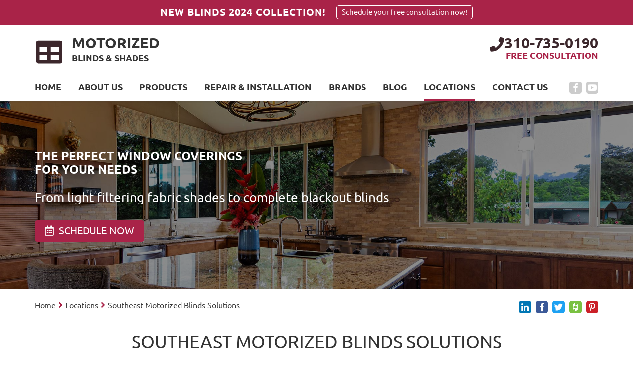

--- FILE ---
content_type: text/html; charset=utf-8
request_url: https://www.mastermotorizedshades.com/southeast-motorized-blinds-solutions
body_size: 12410
content:
<!DOCTYPE html>
<html lang="en">
<head>
	<title>Southeast Motorized Window Blinds, Shades, Shutters</title>
	<meta http-equiv="X-UA-Compatible" content="IE=Edge" />
	<meta charset="utf-8" />
	<meta name="keywords" content="" />
	<meta name="description" content="Smart remote control blinds and shades solutions near Southeast LA! Call to arrange your free estimate on custom made window coverings motorized with Somfy/Lutron controls." />
	<meta name="viewport" content="width=device-width, initial-scale=1, maximum-scale=1.0, user-scalable=no" />
	<meta name="format-detection" content="telephone=no" />
	<link rel="icon" type="image/png" href="/sites/mastermotorizedshades/UserContent/images/mastermotorizedshades-favicon.png" />
		<link rel="shortcut icon" type="image/png" href="/sites/mastermotorizedshades/UserContent/images/mastermotorizedshades-favicon.png" />
			<meta name="ROBOTS" content="INDEX,FOLLOW" />
	<meta expr:content='mastermotorizedshades' property='og:site_name'/>
	<meta content='en' property='og:locale'/>
	<meta expr:content='https://www.mastermotorizedshades.com/southeast-motorized-blinds-solutions' property='og:url'/>
	<meta expr:content='Southeast Motorized Window Blinds, Shades, Shutters' property='og:title'/>
	<meta property="og:type" content="website" />
	<meta property="og:title" content="Southeast Motorized Window Blinds, Shades, Shutters" />
	<meta property="og:url" content="https://www.mastermotorizedshades.com/southeast-motorized-blinds-solutions" />
	<meta property="og:image" content="https://www.mastermotorizedshades.com/content/images/logo.png" />
	<meta property="og:description" content="Smart remote control blinds and shades solutions near Southeast LA! Call to arrange your free estimate on custom made window coverings motorized with Somfy/Lutron controls."/>
	<!-- Google tag (gtag.js) -->
<script async src="https://www.googletagmanager.com/gtag/js?id=UA-132069069-1" type="ecbab0f533f957d970204a89-text/javascript"></script>
<script type="ecbab0f533f957d970204a89-text/javascript">
  window.dataLayer = window.dataLayer || [];
  function gtag(){dataLayer.push(arguments);}
  gtag('js', new Date());

  gtag('config', 'UA-132069069-1');
</script>



<!-- Google Tag Manager -->
<script type="ecbab0f533f957d970204a89-text/javascript">(function(w,d,s,l,i){w[l]=w[l]||[];w[l].push({'gtm.start':
new Date().getTime(),event:'gtm.js'});var f=d.getElementsByTagName(s)[0],
j=d.createElement(s),dl=l!='dataLayer'?'&l='+l:'';j.async=true;j.src=
'https://www.googletagmanager.com/gtm.js?id='+i+dl;f.parentNode.insertBefore(j,f);
})(window,document,'script','dataLayer','GTM-TG9S8M4');</script>
<!-- End Google Tag Manager -->
	<link rel="canonical" href="https://www.mastermotorizedshades.com/southeast-motorized-blinds-solutions" />
	
	<link rel="preload" href="/sites/master/Content/js/calendar/fonts/icon_navs.ttf" as="font" type="font/ttf" crossorigin>
	<link rel="preload" href="/sites/master/Content/js/calendar/fonts/icon_navs.woff" as="font" type="font/woff" crossorigin>
	<link rel="preload" href="/sites/master/Content/js/calendar/fonts/icon_navs.woff2" as="font" type="font/woff2" crossorigin>
	
	<link rel="preload" href="/sites/master/content/Styles/fonts/fa-brands-400.woff" as="font" type="font/woff" crossorigin>
	<link rel="preload" href="/sites/master/content/Styles/fonts/fa-brands-400.woff2" as="font" type="font/woff2" crossorigin>
	<link rel="preload" href="/sites/master/content/Styles/fonts/fa-brands-400.ttf" as="font" type="font/ttf" crossorigin>
	
	<link rel="preload" href="/sites/master/content/Styles/fonts/fa-solid-900.woff" as="font" type="font/woff" crossorigin>
	<link rel="preload" href="/sites/master/content/Styles/fonts/fa-solid-900.woff2" as="font" type="font/woff2" crossorigin>
	<link rel="preload" href="/sites/master/content/Styles/fonts/fa-solid-900.ttf" as="font" type="font/ttf" crossorigin>
	
	<link rel="preload" href="/sites/master/content/Styles/fonts/Assistant/Assistant-Regular.woff" as="font" type="font/woff" crossorigin>
	<link rel="preload" href="/sites/master/content/Styles/fonts/Assistant/Assistant-Regular.woff2" as="font" type="font/woff2" crossorigin>
	<link rel="preload" href="/sites/master/content/Styles/fonts/Assistant/Assistant-Regular.ttf" as="font" type="font/ttf" crossorigin>
	
	
	<script src="/cdn-cgi/scripts/7d0fa10a/cloudflare-static/rocket-loader.min.js" data-cf-settings="ecbab0f533f957d970204a89-|49"></script><link rel="preload" as="style" onload="this.rel = 'stylesheet'" href="/sites/master/content/Styles/combined.css?v=12" media="all" class="combinedCSS" />
	<link rel="stylesheet" href="/sites/master/content/Styles/ubuntu.css?v=12"/>
	
	
	
	<script type="ecbab0f533f957d970204a89-text/javascript" src='https://www.google.com/recaptcha/api.js?onload=myCallBack&render=explicit&hl=en'></script>
	<script type="ecbab0f533f957d970204a89-text/javascript">
	var myCallBack = function() {
		for (var i = elArr.length - 1; i >= 0; i--) {
			var el = elArr[i];
			grecaptcha.render(el, {
				'sitekey' : '6Lf4Q4cUAAAAAGmRq9aPHnOh_8xj1ox7xq42eFHJ',
				'theme' : 'light',
				'callback' : onloadCallback,
				'expired-callback' : expiredCallback
			});
		}
	};
	</script>
	
<script type="ecbab0f533f957d970204a89-text/javascript" src="/sites/master/Content/js/combined_top.js?v=12"></script>
<script type="ecbab0f533f957d970204a89-text/javascript">
var G_PageID='20297'

                var _validateSubmitHandler = null
                var _validateInvalidHandler = null
                var _validateSelector = 'form'
                
</script>
<script type="ecbab0f533f957d970204a89-text/javascript">
$(function(){
	
                $(_validateSelector).each(function(){ $(this).validate({
                   submitHandler: _validateSubmitHandler,
                   invalidHandler: _validateInvalidHandler
                }) })
	$('[name="ContactUs\(-1\)\.name"]').addClass('required');
	$('[name="ContactUs\(-1\)\.email"]').addClass('required email');
	$('[name="ContactUs\(-1\)\.phone"]').addClass('required');
	$('[name="ContactUs\(-1\)\.name"]').addClass('required');
	$('[name="ContactUs\(-1\)\.email"]').addClass('required email');
	$('[name="contactus\(-1\)\.name"]').addClass('required');
	$('[name="contactus\(-1\)\.address"]').addClass('required');
	$('[name="contactus\(-1\)\.phone"]').addClass('required');
	$('[name="contactus\(-1\)\.email"]').addClass('required email');
});
</script>

</head>
<body class="city_pagePage_body showTopStripOnMobile" data-palette="redBrown">
	<!-- Google Tag Manager (noscript) -->
<noscript><iframe src="https://www.googletagmanager.com/ns.html?id=GTM-TG9S8M4"
height="0" width="0" style="display:none;visibility:hidden"></iframe></noscript>
<!-- End Google Tag Manager (noscript) -->
	
	<div class="headerWaypoint"></div>
	<div class="sideHelp">
		<button class="helpBtn trans25 _bgSecond scrollTop" onclick="if (!window.__cfRLUnblockHandlers) return false; scrollBack()" data-cf-modified-ecbab0f533f957d970204a89-=""><i class="fas fa-angle-up scrollArrow" aria-hidden="true"></i></button>
		<button class="helpBtn trans25 _bgSecond helpTrigger" data-pop-element="#helpPop">NEED HELP?</button>
		
	</div>
	<header>
		<div class="headerTop _bgMain">
				<div class="container">
					<div class="headerTopInner">
						<div class="htq hideInMobile">New Blinds 2024 Collection!</div>
						<div class="htq schedNow"><button type="button" class="htButton trans25">Schedule your free consultation now!</button></div>
						
					</div>
				</div>
			</div>
		<div class="headerBottom trans25">
			<div class="headerLogoWrap trans25 container">
				<button class="menu-button c-hamburger c-hamburger--htra">
					<span></span>
				</button>
				<a href="https://www.mastermotorizedshades.com" title="Motorized Blinds & Shades" class="logoContainer trans25 fl-lt">
					
					<img src="/sites/mastermotorizedshades/UserContent/images/mastermotorizedshades-main-logo.png?w=400" loading="lazy" alt="Motorized Blinds & Shades" title="Motorized Blinds & Shades" class="logo_image trans25 fl-lt" />
					<div class="logoText fl-lt">
							<div class="logoTitle">MOTORIZED</div>
							<div class="logoDescription">BLINDS & SHADES</div>
						</div>
				</a>
				<span rel="nofollow" class="headerPhoneWrap trans25 fl-rt _colorSecond hideOnMobile">
					<i class="fas fa-phone headerPhoneIcon trans25 fl-lt" aria-hidden="true"></i>
					<span class="topPhoneNumber">310-735-0190</span>
					<span class="phoneEstimate _colorMain">FREE CONSULTATION</span>
				</span>
				<a href="tel:310-735-0190" rel="nofollow" class="headerPhoneWrap trans25 fl-rt _colorSecond showOnMobile telNum">
					<i class="fas fa-phone-square headerPhoneIcon trans25 fl-lt" aria-hidden="true"></i>
					<span class="topPhoneNumber">310-735-0190</span>
				</a>
				
			</div>
			<div class="clear"></div>
			<div class="anchor"></div>
			<div class="navWrap trans5 fl-lt">
				<div class="container">
					<div class="navFlex">
						<div class="topSocials trans25">
							<a href="tel:310-735-0190" rel="nofollow" class="headerPhoneWrap showFixed trans25 fl-rt _colorSecond">
								<i class="fas fa-phone headerPhoneIcon" aria-hidden="true"></i> 310-735-0190
							</a>
							<div class="socialItem hideFixed">
								
								<a href="https://www.facebook.com/Motorized-Blinds-Shades-282634192398792/" rel="nofollow" target="_blank" title="Facebook" class="sociaA" style="background:#3b5998;">
										<span class="soicaiconWrapSpan trans25"><i class="fab fa-facebook-f hoverSocial" aria-hidden="true"></i></span>
									</a>
								
								<a href="https://www.youtube.com/channel/UCOX8QdU_iRjb4Ii7efn-gSQ" rel="nofollow" target="_blank" title="YouTube" class="sociaA" style="background:#e62117;">
										<span class="soicaiconWrapSpan trans25"><i class="fab fa-youtube hoverSocial" aria-hidden="true"></i></span>
									</a>
								
								
								
								
								
								
							</div>
						</div>
						<nav class="topNav">
							<a href="https://www.mastermotorizedshades.com" title="Motorized Blinds & Shades" class="logoContainer fixedTopLogo trans25 fl-lt">
								<img src="/sites/mastermotorizedshades/UserContent/images/mastermotorizedshades-main-logo.png?w=400" loading="lazy" alt="Motorized Blinds & Shades" title="Motorized Blinds & Shades" class="logo_image trans25 fl-lt" />
							</a>
							<ul class='topMenuLast ' >
		
	<li class=' '>
		<a href="/"  >
			Home
		</a>
		
	</li>	
	<li class=' '>
		<a href="/about"  >
			About us
		</a>
		<ul><li class='btn1 first'>
    <a  href="/faq" >FAQ</a> 
    </li><li class='btn2 last'>
    <a  href="/our-warranty" >Our Warranty</a> 
    </li></ul>
	</li>	
	<li class=' '>
		<a href="/products"  >
			Products
		</a>
		<ul><li class='btn1 first'>
    <a  href="/blinds" >Blinds</a> 
    </li><li class='btn2'>
    <a  href="/roller-shades" >Roller Shades</a> 
    </li><li class='btn3'>
    <a  href="/draperies" >Draperies</a> 
    </li><li class='btn4'>
    <a  href="/vertical-blinds" >Vertical Blinds</a> 
    </li><li class='btn5'>
    <a  href="/cellular-shades" >Cellular Shades</a> 
    </li><li class='btn6'>
    <a  href="/roman-and-woven-shades" >Roman And Woven Shades</a> 
    </li><li class='btn7'>
    <a  href="/silhouette-and-pirouettes" >Silhouette And Pirouettes</a> 
    </li><li class='btn8'>
    <a  href="/skylight-shades" >Skylight Shades</a> 
    </li><li class='btn9'>
    <a  href="/controls" >Controls</a> 
    </li><li class='btn10'>
    <a  href="/automatic-blinds" >Automatic Blinds</a> 
    </li><li class='btn11'>
    <a  href="/curtains-and-draperies" >Curtains and Draperies</a> 
    </li><li class='btn12'>
    <a  href="/patio-shades" >Patio Shades</a> 
    </li><li class='btn13'>
    <a  href="/plantation-shutters" >Plantation Shutters</a> 
    </li><li class='btn14'>
    <a  href="/sliding-door-blinds" >Sliding Door Blinds</a> 
    </li><li class='btn15'>
    <a  href="/blackout-blinds" >Blackout Blinds</a> 
    </li><li class='btn16'>
    <a  href="/venetian-blinds" >Venetian Blinds</a> 
    </li><li class='btn17'>
    <a  href="/commercial-blinds" >Commercial Blinds</a> 
    </li><li class='btn18'>
    <a  href="/patio-covers" >Patio Covers</a> 
    </li><li class='btn19'>
    <a  href="/motorized-window-shades" >Motorized Window Shades</a> 
    </li><li class='btn20'>
    <a  href="/somfy-blinds" >Somfy Blinds</a> 
    </li><li class='btn21'>
    <a  href="/lutron-shades" >Lutron Shades</a> 
    </li><li class='btn22'>
    <a  href="/faux-wood-blinds" >Faux Wood Blinds</a> 
    </li><li class='btn23'>
    <a  href="/woven-wood-shades" >Woven Wood Shades</a> 
    </li><li class='btn24'>
    <a  href="/cordless-blinds-shades" >Cordless Blinds and Shades</a> 
    </li><li class='btn25 last'>
    <a  href="/mini-blinds" >Mini Blinds</a> 
    </li></ul>
	</li>	
	<li class=' '>
		<a href="/repair-and-installation"  >
			Repair & Installation
		</a>
		
	</li>	
	<li class=' '>
		<a href="/brands"  >
			Brands
		</a>
		<ul><li class='btn1 first'>
    <a  href="/somfy" >Somfy</a> 
    </li><li class='btn2 last'>
    <a  href="/lutron" >Lutron</a> 
    </li></ul>
	</li>	
	<li class=' '>
		<a href="/blog"  >
			Blog
		</a>
		
	</li>	
	<li class=' active '>
		<a href="/window-treatments-near-me"  >
			Locations
		</a>
		<ul><li class='btn1 first hasSons'>
    <a  href="/motorized-blinds-san-fernando-valley" >San Fernando Valley</a> 
    <ul><li class='btn1 first'>
    <a  href="/motorized-window-blinds-studio-city" >Studio City</a> 
    </li><li class='btn2'>
    <a  href="/motorized-blinds-shades-burbank" >Burbank</a> 
    </li><li class='btn3'>
    <a  href="/motorized-blinds-for-canoga-park" >Canoga Park</a> 
    </li><li class='btn4'>
    <a  href="/motorized-blinds-shades-chatsworth" >Chatsworth</a> 
    </li><li class='btn5'>
    <a  href="/motorized-shades-and-blinds-encino" >Encino</a> 
    </li><li class='btn6'>
    <a  href="/motorized-blinds-shades-northridge" >Northridge</a> 
    </li><li class='btn7'>
    <a  href="/motorized-blinds-shades-reseda" >Reseda</a> 
    </li><li class='btn8'>
    <a  href="/motorized-blinds-shades-van-nuys" >Van Nuys</a> 
    </li><li class='btn9'>
    <a  href="/motorized-blinds-shades-los-angeles-granada-hills" >Granada Hills</a> 
    </li><li class='btn10'>
    <a  href="/motorized-blinds-lake-balboa" >Lake Balboa</a> 
    </li><li class='btn11'>
    <a  href="/motorized-blinds-shades-mission-hills" >Mission Hills</a> 
    </li><li class='btn12'>
    <a  href="/north-hills-motorized-blinds" >North Hills</a> 
    </li><li class='btn13'>
    <a  href="/north-hollywood-motorized-blinds" >North Hollywood</a> 
    </li><li class='btn14'>
    <a  href="/los-angeles-motorized-blinds-pacoima" >Pacoima</a> 
    </li><li class='btn15'>
    <a  href="/motorized-blinds-shades-panorama-city" >Panorama City</a> 
    </li><li class='btn16'>
    <a  href="/porter-ranch-motorized-blinds-shades" >Porter Ranch</a> 
    </li><li class='btn17'>
    <a  href="/motorized-blinds-shades-san-fernando" >San Fernando Valley</a> 
    </li><li class='btn18'>
    <a  href="/sherman-oaks" >Sherman Oaks</a> 
    </li><li class='btn19'>
    <a  href="/sun-valley" >Sun Valley</a> 
    </li><li class='btn20'>
    <a  href="/sylmar" >Sylmar</a> 
    </li><li class='btn21'>
    <a  href="/window-treatments-tarzana" >Tarzana</a> 
    </li><li class='btn22'>
    <a  href="/universal-city-motorized-blinds-shades" >Universal City</a> 
    </li><li class='btn23'>
    <a  href="/motorized-blinds-shades-valley-glen" >Valley Glen</a> 
    </li><li class='btn24'>
    <a  href="/motorized-blinds-shades-valley-village" >Valley Village</a> 
    </li><li class='btn25'>
    <a  href="/motorized-blinds-shades-west-hills-san-fernando-valley" >West Hills</a> 
    </li><li class='btn26'>
    <a  href="/motorized-blinds-shades-winnetka" >Winnetka</a> 
    </li><li class='btn27 last'>
    <a  href="/motorized-blinds-shades-woodland-hills" >Woodland Hills</a> 
    </li></ul>
</li><li class='btn2 hasSons'>
    <a  href="/verdugos-motorized-blinds" >Verdugos</a> 
    <ul><li class='btn1 first'>
    <a  href="/motorized-window-blinds-altadena" >Altadena</a> 
    </li><li class='btn2'>
    <a  href="/motorized-window-blinds-glendale" >Glendale</a> 
    </li><li class='btn3'>
    <a  href="/motorized-blinds-for-la-canada-flintridge" >La Cañada Flintridge</a> 
    </li><li class='btn4'>
    <a  href="/motorized-blinds-for-pasadena" >Pasadena</a> 
    </li><li class='btn5'>
    <a  href="/motorized-shades-for-sunland" >Sunland</a> 
    </li><li class='btn6 last'>
    <a  href="/motorized-blinds-tujunga" >Tujunga</a> 
    </li></ul>
</li><li class='btn3 hasSons'>
    <a  href="/smart-window-blinds-santa-monica-mountains" >Santa Monica Mountains</a> 
    <ul><li class='btn1 first'>
    <a  href="/motorized-window-blinds-agoura-hills" >Agoura Hills</a> 
    </li><li class='btn2'>
    <a  href="/blinds-shades-calabasas" >Calabasas</a> 
    </li><li class='btn3'>
    <a  href="/motorized-window-coverings-hidden-hills" >Hidden Hills</a> 
    </li><li class='btn4'>
    <a  href="/motorized-blinds-for-malibu" >Malibu</a> 
    </li><li class='btn5'>
    <a  href="/motorized-blinds-topanga" >Topanga</a> 
    </li><li class='btn6 last'>
    <a  href="/motorized-blinds-shades-westlake-village" >Westlake Village</a> 
    </li></ul>
</li><li class='btn4 hasSons'>
    <a  href="/ventura-county-blinds" >Ventura County</a> 
    <ul><li class='btn1 first'>
    <a  href="/motorized-window-blinds-moorpark" >Moorpark</a> 
    </li><li class='btn2'>
    <a  href="/blinds-shades-simi-valley" >Simi Valley</a> 
    </li><li class='btn3 last'>
    <a  href="/motorized-window-coverings-thousand-oaks" >Thousand Oaks</a> 
    </li></ul>
</li><li class='btn5 hasSons'>
    <a  href="/northwest-county-motorized-shading-solutions" >Northwest County</a> 
    <ul><li class='btn1 first'>
    <a  href="/motorized-window-blinds-castaic" >Castaic</a> 
    </li><li class='btn2 last'>
    <a  href="/motorized-window-blinds-stevenson-ranch" >Stevenson Ranch</a> 
    </li></ul>
</li><li class='btn6 hasSons'>
    <a  href="/westside-la-motorized-shades" >Westside LA</a> 
    <ul><li class='btn1 first'>
    <a  href="/motorized-window-blinds-bel-air" >Bel Air</a> 
    </li><li class='btn2'>
    <a  href="/motorized-blinds-shades-beverly-hills" >Beverly Hills</a> 
    </li><li class='btn3'>
    <a  href="/motorized-blinds-and-shades-brentwood" >Brentwood</a> 
    </li><li class='btn4'>
    <a  href="/lutron-motorized-shades-culver-city" >Culver City</a> 
    </li><li class='btn5'>
    <a  href="/motorized-blinds-shades-del-rey-westside-la" >Del Rey</a> 
    </li><li class='btn6'>
    <a  href="/motorized-blinds-shades-ladera-heights-westside-la" >Ladera Heights</a> 
    </li><li class='btn7'>
    <a  href="/motorized-blinds-westside-los-angeles" >Westside LA</a> 
    </li><li class='btn8'>
    <a  href="/motorized-blinds-shades-marina-del-rey" >Marina del Rey</a> 
    </li><li class='btn9'>
    <a  href="/motorized-blinds-shades-mar-vista-westside-los-angeles" >Mar Vista</a> 
    </li><li class='btn10'>
    <a  href="/motorized-blinds-pacific-palisades" >Pacific Palisades</a> 
    </li><li class='btn11'>
    <a  href="/motorized-blinds-shades-los-angeles-palms" >Palms</a> 
    </li><li class='btn12'>
    <a  href="/motorized-blinds-shades-playa-vista" >Playa Vista</a> 
    </li><li class='btn13'>
    <a  href="/motorized-blinds-shades-rancho-park" >Rancho Park</a> 
    </li><li class='btn14'>
    <a  href="/motorized-blinds-shades-santa-monica" >Santa Monica</a> 
    </li><li class='btn15'>
    <a  href="/venice-westside-la" >Venice</a> 
    </li><li class='btn16'>
    <a  href="/west-los-angeles-la-westside" >West Los Angeles</a> 
    </li><li class='btn17 last'>
    <a  href="/motorized-blinds-shades-westwood" >Westwood</a> 
    </li></ul>
</li><li class='btn7 hasSons'>
    <a  href="/motorized-shading-solutions-central-la" >Central Los Angeles</a> 
    <ul><li class='btn1 first'>
    <a  href="/motorized-blinds-beverly-grove" >Beverly Grove</a> 
    </li><li class='btn2'>
    <a  href="/motorized-blinds-shades-east-hollywood" >East Hollywood</a> 
    </li><li class='btn3'>
    <a  href="/motorized-window-coverings-echo-park" >Echo Park</a> 
    </li><li class='btn4'>
    <a  href="/motorized-blinds-arlington-heights" >Arlington Heights</a> 
    </li><li class='btn5'>
    <a  href="/motorized-blinds-shades-fairfax-los-angeles" >Fairfax</a> 
    </li><li class='btn6'>
    <a  href="/motorized-blinds-shades-los-angeles-griffith-park" >Griffith Park</a> 
    </li><li class='btn7'>
    <a  href="/motorized-blinds-shades-los-angeles-hollywood" >Hollywood</a> 
    </li><li class='btn8'>
    <a  href="/hollywood-hills" >Hollywood Hills</a> 
    </li><li class='btn9'>
    <a  href="/motorized-blinds-shades-los-feliz-la" >Los Feliz</a> 
    </li><li class='btn10'>
    <a  href="/motorized-blinds-mid-city" >Mid City</a> 
    </li><li class='btn11'>
    <a  href="/motorized-blinds-shades-mid-wilshire-los-angeles" >Mid-Wilshire</a> 
    </li><li class='btn12'>
    <a  href="/motorized-blinds-shades-silver-lake" >Silver Lake</a> 
    </li><li class='btn13'>
    <a  href="/motorized-blinds-shades-westlake" >Westlake</a> 
    </li><li class='btn14'>
    <a  href="/motorized-blinds-shades-west-hollywood" >West Hollywood</a> 
    </li><li class='btn15 last'>
    <a  href="/motorized-blinds-shades-windsor-square" >Windsor Square</a> 
    </li></ul>
</li><li class='btn8 hasSons'>
    <a  href="/antelope-valley-motorized-shading-solutions" >Antelope Valley</a> 
    <ul><li class='btn1 first'>
    <a  href="/motorized-window-blinds-acton" >Acton</a> 
    </li><li class='btn2'>
    <a  href="/motorized-window-blinds-lancaster" >Lancaster</a> 
    </li><li class='btn3'>
    <a  href="/motorized-blinds-and-shades-palmdale" >Palmdale</a> 
    </li><li class='btn4 last'>
    <a  href="/motorized-blinds-shades-sun-village" >Sun Village</a> 
    </li></ul>
</li><li class='btn9 hasSons'>
    <a  href="/san-gabriel-valley-motorized-window-blinds" >San Gabriel Valley</a> 
    <ul><li class='btn1 first'>
    <a  href="/motorized-window-blinds-alhambra" >Alhambra</a> 
    </li><li class='btn2'>
    <a  href="/blinds-shades-in-arcadia" >Arcadia</a> 
    </li><li class='btn3'>
    <a  href="/motorized-shades-blinds-avocado-heights" >Avocado Heights</a> 
    </li><li class='btn4'>
    <a  href="/motorized-shades-azusa" >Azusa</a> 
    </li><li class='btn5'>
    <a  href="/motorized-blinds-baldwin-park" >Baldwin Park</a> 
    </li><li class='btn6'>
    <a  href="/motorized-blinds-shades-citrus-san-gabriel-valley" >Citrus</a> 
    </li><li class='btn7'>
    <a  href="/motorized-blinds-covina" >Covina</a> 
    </li><li class='btn8'>
    <a  href="/motorized-blinds-shades-diamond-bar" >Diamond Bar</a> 
    </li><li class='btn9'>
    <a  href="/duarte-motorized-blinds-shades" >Duarte</a> 
    </li><li class='btn10'>
    <a  href="/east-pasadena-motorized-blinds" >East Pasadena</a> 
    </li><li class='btn11'>
    <a  href="/motorized-blinds-shades-east-san-gabriel-la" >East San Gabriel</a> 
    </li><li class='btn12'>
    <a  href="/el-monte" >El Monte</a> 
    </li><li class='btn13'>
    <a  href="/motorized-blinds-glendora" >Glendora</a> 
    </li><li class='btn14'>
    <a  href="/hacienda-heights-window-treatments" >Hacienda Heights</a> 
    </li><li class='btn15'>
    <a  href="/motorized-blinds-shades-la-habra-heights" >La Habra Heights</a> 
    </li><li class='btn16'>
    <a  href="/motorized-blinds-shades-la-puente" >La Puente</a> 
    </li><li class='btn17'>
    <a  href="/motorized-blinds-shades-mayflower-village" >Mayflower Village</a> 
    </li><li class='btn18'>
    <a  href="/motorized-blinds-shades-monrovia" >Monrovia</a> 
    </li><li class='btn19'>
    <a  href="/motorized-blinds-shades-monterey-park" >Monterey Park</a> 
    </li><li class='btn20'>
    <a  href="/north-el-monte" >North El Monte</a> 
    </li><li class='btn21'>
    <a  href="/north-whittier" >North Whittier</a> 
    </li><li class='btn22'>
    <a  href="/ramona" >Ramona</a> 
    </li><li class='btn23'>
    <a  href="/rosemead" >Rosemead</a> 
    </li><li class='btn24'>
    <a  href="/motorized-blinds-shades-rowland-heights" >Rowland Heights</a> 
    </li><li class='btn25'>
    <a  href="/san-gabriel" >San Gabriel</a> 
    </li><li class='btn26'>
    <a  href="/san-marino-motorized-blinds-shades" >San Marino</a> 
    </li><li class='btn27'>
    <a  href="/sierra-madre" >Sierra Madre</a> 
    </li><li class='btn28'>
    <a  href="/south-diamond-bar-motorized-blinds-shades" >South Diamond Bar</a> 
    </li><li class='btn29'>
    <a  href="/south-el-monte-motorized-blinds-shades" >South El Monte</a> 
    </li><li class='btn30'>
    <a  href="/south-pasadena-motorized-blinds-and-shades" >South Pasadena</a> 
    </li><li class='btn31'>
    <a  href="/south-san-gabriel-motorized-blinds-shades" >South San Gabriel</a> 
    </li><li class='btn32'>
    <a  href="/motorized-blinds-shades-temple-city" >Temple City</a> 
    </li><li class='btn33'>
    <a  href="/motorized-blinds-shades-walnut" >Walnut</a> 
    </li><li class='btn34'>
    <a  href="/west-covina-motorized-blinds-and-shades" >West Covina</a> 
    </li><li class='btn35 last'>
    <a  href="/motorized-blinds-shades-whittier" >Whittier</a> 
    </li></ul>
</li><li class='btn10 active active2 hasSons'>
    <a  href="/southeast-motorized-blinds-solutions" >Southeast LA</a> 
    <ul><li class='btn1 first'>
    <a  href="/motorized-window-blinds-artesia" >Artesia</a> 
    </li><li class='btn2'>
    <a  href="/motorized-blinds-shades-in-cerritos" >Cerritos</a> 
    </li><li class='btn3'>
    <a  href="/bell-motorized-blinds-and-shades" >Bell</a> 
    </li><li class='btn4'>
    <a  href="/motorized-shades-blinds-bellflower" >Bellflower</a> 
    </li><li class='btn5'>
    <a  href="/motorized-shades-blinds-bell-gardens" >Bell Gardens</a> 
    </li><li class='btn6'>
    <a  href="/motorized-blinds-shades-commerce" >Commerce</a> 
    </li><li class='btn7'>
    <a  href="/motorized-blinds-compton" >Compton</a> 
    </li><li class='btn8'>
    <a  href="/motorized-blinds-shades-los-angeles-cudahy" >Cudahy</a> 
    </li><li class='btn9'>
    <a  href="/motorized-blinds-shades-downey" >Downey</a> 
    </li><li class='btn10'>
    <a  href="/motorized-blinds-east-compton" >East Compton</a> 
    </li><li class='btn11'>
    <a  href="/east-la-mirada-motorized-blinds-shades" >East La Mirada</a> 
    </li><li class='btn12'>
    <a  href="/motorized-blinds-shades-huntington-park" >Huntington Park</a> 
    </li><li class='btn13'>
    <a  href="/motorized-blinds-shades-la-mirada" >La Mirada</a> 
    </li><li class='btn14'>
    <a  href="/motorized-blinds-shades-lynwood" >Lynwood</a> 
    </li><li class='btn15'>
    <a  href="/montebello-motorized-blinds-shades" >Montebello</a> 
    </li><li class='btn16'>
    <a  href="/motorized-blinds-shades-norwalk" >Norwalk</a> 
    </li><li class='btn17'>
    <a  href="/motorized-blinds-shades-paramount" >Paramount</a> 
    </li><li class='btn18'>
    <a  href="/motorized-blinds-shades-pico-rivera" >Pico Rivera</a> 
    </li><li class='btn19'>
    <a  href="/santa-fe-springs" >Santa Fe Springs</a> 
    </li><li class='btn20'>
    <a  href="/motorized-blinds-shades-south-gate" >South Gate</a> 
    </li><li class='btn21'>
    <a  href="/motorized-blinds-shades-south-whittier" >South Whittier</a> 
    </li><li class='btn22'>
    <a  href="/motorized-blinds-shades-vernon-southeast-la" >Vernon</a> 
    </li><li class='btn23'>
    <a  href="/motorized-blinds-shades-walnut-park" >Walnut Park</a> 
    </li><li class='btn24'>
    <a  href="/motorized-blinds-shades-west-compton" >West Compton</a> 
    </li><li class='btn25 last'>
    <a  href="/motorized-blinds-shades-west-whittier-los-nietos" >West Whittier-Los Nietos</a> 
    </li></ul>
</li><li class='btn11 hasSons'>
    <a  href="/best-blinds-northeast-la" >Northeast LA</a> 
    <ul><li class='btn1 first'>
    <a  href="/motorized-window-blinds-atwater-village" >Atwater Village</a> 
    </li><li class='btn2'>
    <a  href="/motorized-shades-cypress-park" >Cypress Park</a> 
    </li><li class='btn3'>
    <a  href="/smart-motorized-blinds-eagle-rock" >Eagle Rock</a> 
    </li><li class='btn4'>
    <a  href="/motorized-shades-glassell-park" >Glassell Park</a> 
    </li><li class='btn5'>
    <a  href="/motorized-blinds-highland-park" >Highland Park</a> 
    </li><li class='btn6'>
    <a  href="/motorized-blinds-shades-los-angeles-montecito-heights" >Montecito Heights</a> 
    </li><li class='btn7 last'>
    <a  href="/motorized-blinds-shades-los-angeles-mount-washington" >Mount Washington</a> 
    </li></ul>
</li><li class='btn12 hasSons'>
    <a  href="/la-harbor-motorized-blinds-shades" >LA Harbor</a> 
    <ul><li class='btn1 first'>
    <a  href="/motorized-blinds-shades-carson" >Carson</a> 
    </li><li class='btn2'>
    <a  href="/motorized-blinds-for-lakewood" >Lakewood</a> 
    </li><li class='btn3'>
    <a  href="/motorized-blinds-hawaiian-gardens" >Hawaiian Gardens</a> 
    </li><li class='btn4'>
    <a  href="/motorized-shades-systems-long-beach" >Long Beach</a> 
    </li><li class='btn5'>
    <a  href="/motorized-blinds-shades-rancho-dominguez" >Rancho Dominguez</a> 
    </li><li class='btn6'>
    <a  href="/motorized-blinds-shades-san-pedro" >San Pedro</a> 
    </li><li class='btn7 last'>
    <a  href="/motorized-blinds-shades-signal-hill" >Signal Hill</a> 
    </li></ul>
</li><li class='btn13'>
    <a  href="/santa-clarita-motorized-blinds" >Santa Clarita</a> 
    </li><li class='btn14 hasSons'>
    <a  href="/pomona-valley-blinds" >Pomona Valley</a> 
    <ul><li class='btn1 first'>
    <a  href="/blinds-la-verne" >La Verne</a> 
    </li><li class='btn2'>
    <a  href="/motorized-blinds-for-claremont" >Claremont</a> 
    </li><li class='btn3 last'>
    <a  href="/motorized-blinds-shades-pomona" >Pomona</a> 
    </li></ul>
</li><li class='btn15 last hasSons'>
    <a  href="/motorized-blinds-south-bay" >South Bay</a> 
    <ul><li class='btn1 first'>
    <a  href="/motorized-blinds-shades-el-segundo" >El Segundo</a> 
    </li><li class='btn2'>
    <a  href="/motorized-blinds-for-gardena" >Gardena</a> 
    </li><li class='btn3'>
    <a  href="/motorized-blinds-shades-hawthorne" >Hawthorne</a> 
    </li><li class='btn4'>
    <a  href="/motorized-shade-systems-hermosa-beach" >Hermosa Beach</a> 
    </li><li class='btn5'>
    <a  href="/motorized-blinds-inglewood" >Inglewood</a> 
    </li><li class='btn6'>
    <a  href="/lawndale-motorized-blinds" >Lawndale</a> 
    </li><li class='btn7'>
    <a  href="/motorized-blinds-shades-lomita" >Motorized Blinds & Shades in Lomita</a> 
    </li><li class='btn8'>
    <a  href="/motorized-blinds-lomita" >Lomita</a> 
    </li><li class='btn9'>
    <a  href="/manhattan-beach-motorized-blinds" >Manhattan Beach</a> 
    </li><li class='btn10'>
    <a  href="/motorized-blinds-shades-palos-verdes-estates" >Palos Verdes Estates</a> 
    </li><li class='btn11'>
    <a  href="/motorized-blinds-shades-playa-del-rey" >Playa del Rey</a> 
    </li><li class='btn12'>
    <a  href="/motorized-blinds-shades-rancho-palos-verdes" >Rancho Palos Verdes</a> 
    </li><li class='btn13'>
    <a  href="/redondo-beach-motorized-blinds-shades" >Redondo Beach</a> 
    </li><li class='btn14'>
    <a  href="/motorized-blinds-shades-rolling-hills-estates" >Rolling Hills Estates</a> 
    </li><li class='btn15'>
    <a  href="/motorized-blinds-shades-torrance-south-bay" >Torrance</a> 
    </li><li class='btn16 last'>
    <a  href="/motorized-blinds-shades-westchester-south-bay-la" >Westchester</a> 
    </li></ul>
</li></ul>
	</li>	
	<li class=' '>
		<a href="/contact-us"  >
			Contact Us
		</a>
		
	</li>
</ul>
						</nav>
					</div>
				</div>
			</div>
		</div>
		<div class="clear"></div>
	</header>
	<div class="wrapper">
		<section class="contInnerBanner">
	<div class="contBannerWrap">
		<div class="contBannerItem" title="Southeast Motorized Blinds Solutions">
			<div class="contbImageWrap">
				<img src="/sites/mastermotorizedshades/UserContent/images/mastermotorizedshades-LA.jpg" loading="lazy" alt="Southeast Motorized Blinds Solutions" 
					title="Southeast Motorized Blinds Solutions" class="contbImage" />
				<span class="topBannerOverlay"></span>
			</div>
			<div class="contBannerInner" style="color:#fff;">
				<div class="container hpBannerContainer contBannerContainer">
					<h2 class="hpbTitle contbTitle">The Perfect Window Coverings </br>For Your Needs</h2>
						<div class="hpbDescription"><span style="font-size: 130%">From light filtering fabric shades to complete blackout blinds</span></div>
					<div class="hpbLink schedNow _bgMain fl-lt trans25">
							<i class="far fa-calendar-alt hpbCalendar" aria-hidden="true"></i> SCHEDULE NOW
						</div>
				</div>
			</div>
		</div>
	</div>
</section>
<section class="innerCont evenBG">
	<div class="innerContInnerWrap">
		<div class="container">
			<div class="breadcrumbsWrapper">
				<div class="shareBtns">
					<button type="button" data-href="https://www.mastermotorizedshades.com/southeast-motorized-blinds-solutions" data-name="Southeast Motorized Blinds Solutions" data-domain="https://www.mastermotorizedshades.com" count-layout="horizontal" title="Linkedin" class="sociaA trans25 linkedinShareBtn" style="background:#0077b5;">
						<span class="soicaiconWrapSpan"><i class="fab fa-linkedin-in hoverSocial" aria-hidden="true"></i></span>
					</button>
					<button type="button" data-href="https://www.mastermotorizedshades.com/southeast-motorized-blinds-solutions" title="Facebook" class="sociaA trans25 facebookShareBtn" style="background:#3b5998;">
						<span class="soicaiconWrapSpan"><i class="fab fa-facebook-f hoverSocial" aria-hidden="true"></i></span>
					</button>
					<button type="button" data-href="https://www.mastermotorizedshades.com/southeast-motorized-blinds-solutions" title="Twitter" class="sociaA trans25 twitterShareBtn" style="background:#1da1f2;">
						<span class="soicaiconWrapSpan"><i class="fab fa-twitter hoverSocial" aria-hidden="true"></i></span>
					</button>
					<button type="button" data-href="https://www.mastermotorizedshades.com/southeast-motorized-blinds-solutions" data-name="Southeast Motorized Blinds Solutions" data-img="https://www.mastermotorizedshades.com" title="Houzz" class="sociaA trans25 houzzShareBtn" style="background:#7ac142;">
						<span class="soicaiconWrapSpan"><i class="fab fa-houzz hoverSocial" aria-hidden="true"></i></span>
					</button>
					<button type="button" data-href="https://www.mastermotorizedshades.com/southeast-motorized-blinds-solutions" data-img="https://www.mastermotorizedshades.com/content/images/logo.png" data-description="Smart remote control blinds and shades solutions near Southeast LA! Call to arrange your free estimate on custom made window coverings motorized with Somfy/Lutron controls." count-layout="horizontal" class="sociaA trans25 pinterestShareBtn" style="background:#CB2028;">
						<span class="soicaiconWrapSpan"><i class="fab fa-pinterest-p hoverSocial" aria-hidden="true"></i></span>
					</button>
				</div>
				<div class="mainBreadcrumbsWrapper">
<span class='breadCrumb_span'><a href='/' class='BreadCrumb' title='Click here to enter Home page' >Home</a><span class='BreadCrumbStop'> <i class="fas fa-angle-right _colorMain" aria-hidden="true"></i> </span></span><span class='breadCrumb_span'><a href='/window-treatments-near-me' class='BreadCrumb ' title='LA County Motorized Window Blinds'>Locations</a><span class='BreadCrumbStop'> <i class="fas fa-angle-right _colorMain" aria-hidden="true"></i> </span></span><span class='breadCrumb_span'><span class='BreadCrumb active'>Southeast Motorized Blinds Solutions</span></span>
</div>
			</div>
			<div class="clear"></div>
			<div class="contInnerMain">
				<div class="intro">
					<h1 class="WwdTtl _afterMain">Southeast Motorized Blinds Solutions</h1>
				</div>
				<div class="clear"></div>
				<div class="mainflex">
					<article class="mainAreticl">
						
						<p style="text-align: justify;">
	Apart from new d&eacute;cor choices, custom made motorized window blinds and shades offer you excellent sunlight control options. With remote control window coverings, you can easily adjust sunlight levels and climate indoors with the push of a button. Motorized blinds can sport beautiful designs to complement your interior d&eacute;cor or help you establish new styles. Smart blinds provide the energy efficiency solutions to diffuse or block sunlight and create pleasant ambiance conditions. We offer free quotes and consultations on custom made motorized blinds to nearby Southeast LA properties and nearby areas. Book a free estimate appointment to start checking out different motorized blinds, shades, and rolling shutters options for your business or residence.</p>
<div style="align: left;">
	<table style=" border-collapse: collapse; ">
		<tbody>
			<tr style="background-color:#e0dcdc">
				<td style="padding:5px;">
					SOUTHEAST LA</td>
			</tr>
			<tr>
				<td style="padding:2px;">
					● <a href="/motorized-window-blinds-artesia">Artesia</a></td>
			</tr>
			<tr>
				<td style="padding:2px;">
					● <a href="/bell-motorized-blinds-and-shades">Bell</a></td>
			</tr>
			<tr>
				<td style="padding:2px;">
					● <a href="/motorized-shades-blinds-bellflower">Bellflower</a></td>
			</tr>
			<tr>
				<td style="padding:2px;">
					● <a href="/motorized-shades-blinds-bell-gardens">Bell Gardens</a></td>
			</tr>
			<tr>
				<td style="padding:2px;">
					● <a href="/motorized-blinds-shades-in-cerritos">Cerritos</a></td>
			</tr>
			<tr>
				<td style="padding:2px;">
					● <a href="/motorized-blinds-shades-commerce">Commerce</a></td>
			</tr>
			<tr>
				<td style="padding:2px;">
					● <a href="/motorized-blinds-compton">Compton</a></td>
			</tr>
			<tr>
				<td style="padding:2px;">
					● <a href="/motorized-blinds-shades-los-angeles-cudahy">Cudahy</a></td>
			</tr>
			<tr>
				<td style="padding:2px;">
					● <a href="/motorized-blinds-shades-downey">Downey</a></td>
			</tr>
			<tr>
				<td style="padding:2px;">
					● <a href="/motorized-blinds-east-compton">East Compton</a></td>
			</tr>
			<tr>
				<td style="padding:2px;">
					● <a href="/east-la-mirada-motorized-blinds-shades">East La Mirada</a></td>
			</tr>
			<tr>
				<td style="padding:2px;">
					● <a href="/motorized-blinds-shades-huntington-park">Huntington Park</a></td>
			</tr>
			<tr>
				<td style="padding:2px;">
					● <a href="/motorized-blinds-shades-la-mirada">La Mirada</a></td>
			</tr>
			<tr>
				<td style="padding:2px;">
					● <a href="/motorized-blinds-shades-lynwood">Lynwood</a></td>
			</tr>
			<tr>
				<td style="padding:2px;">
					● <a href="/montebello-motorized-blinds-shades">Montebello</a></td>
			</tr>
			<tr>
				<td style="padding:2px;">
					● <a href="/motorized-blinds-shades-norwalk">Norwalk</a></td>
			</tr>
			<tr>
				<td style="padding:2px;">
					● <a href="/motorized-blinds-shades-paramount">Paramount</a></td>
			</tr>
			<tr>
				<td style="padding:2px;">
					● <a href="/motorized-blinds-shades-pico-rivera">Pico Rivera</a></td>
			</tr>
			<tr>
				<td style="padding:2px;">
					● <a href="/santa-fe-springs">Santa Fe Springs</a></td>
			</tr>
			<tr>
				<td style="padding:2px;">
					● <a href="/motorized-blinds-shades-south-gate">South Gate</a></td>
			</tr>
			<tr>
				<td style="padding:2px;">
					● <a href="/motorized-blinds-shades-south-whittier">South Whittier</a></td>
			</tr>
			<tr>
				<td style="padding:2px;">
					● <a href="/motorized-blinds-shades-vernon-southeast-la">Vernon</a></td>
			</tr>
			<tr>
				<td style="padding:2px;">
					● <a href="/motorized-blinds-shades-walnut-park">Walnut Park</a></td>
			</tr>
			<tr>
				<td style="padding:2px;">
					● <a href="/motorized-blinds-shades-west-compton">West Compton</a></td>
			</tr>
			<tr>
				<td style="padding:2px;">
					● <a href="/motorized-blinds-shades-west-whittier-los-nietos">West Whittier-Los Nietos</a></td>
			</tr>
		</tbody>
	</table>
</div>
<p>
	&nbsp;</p>
						
						<div class="clear"></div>
					</article>
					<aside class="rightBannerCol">
						
						<div class="asideColWrap">
							<div class="aside_block asideContactBlock">
									<h4 class="asideTitle _colorSecond">Contact us</h4>
									<div class="asideForm">
										<form method='post' class='wuForm'><input type='hidden' name='form-submit-url' value='/southeast-motorized-blinds-solutions' />
	<input type="hidden" name='ContactUs(-1).status' value='New message'     />

	<input type="hidden" name='ContactUs(-1).type' value='Southeast Motorized Blinds Solutions'     />

	<input type="hidden" name='ContactUs(-1).SourceUrl' value='https://www.mastermotorizedshades.com/southeast-motorized-blinds-solutions'     />

	<input type="hidden" name='ContactUs(-1).date' value='25/01/2026 10:56:01'     />

	<input type="hidden" name='ContactUs(-1).leadType' value='side contact'     />

	<div class="sideBlock_inputWrap">
		<input type="text" name='ContactUs(-1).name' placeholder='Full name' value=''   class='wuinput'       />


	</div>
	<div class="sideBlock_inputWrap">
		<input type="email" name='ContactUs(-1).email' placeholder='Email' value=''   class='wuinput'        />


	</div>
	<div class="sideBlock_inputWrap">
		<input type="tel" name="ContactUs(-1).phone" placeholder='Phone' value=""   class='wuinput'        />


	</div>
	<div class="sideBlock_inputWrap">
		<textarea name='ContactUs(-1).text' placeholder='Message'     class='wuinput wuTextarea'    ></textarea>


	</div>
	<div class="recaptchaWrap sideBlock_inputWrap" style="overflow:hidden;">
			<div class="g-recaptcha" data-sitekey="6Lf4Q4cUAAAAAGmRq9aPHnOh_8xj1ox7xq42eFHJ"></div>
			<p style="display:none;color:red;font-size:15px;">Required field</p>
		</div>
		<div class="clear"></div>
		<input  type="submit" value='SEND' style="" class="whSubmit _bgMain trans25"      name="Action(saveWithRecaptcha)" />
<input type='hidden' name='Action(saveWithRecaptcha).Redirect' value='/thank-you' />

	
</form>
									</div>
								</div>
							<div class="aside_block aside_Navblock recentPostsWrap">
		<h4 class="asideTitle _colorSecond">Recent posts</h4>
		<nav class="sideBar">
			<ul class="sideNavUL">
				<li class="sideNavULLi">
	<a href="https://www.mastermotorizedshades.com/lutron" class="recentPosts_a trans25">
		<span class="sideNavArrow _colorMain trans25">
			<i class="fas fa-angle-right" aria-hidden="true"></i>
		</span>
		Lutron
	</a>
</li><li class="sideNavULLi">
	<a href="https://www.mastermotorizedshades.com/somfy" class="recentPosts_a trans25">
		<span class="sideNavArrow _colorMain trans25">
			<i class="fas fa-angle-right" aria-hidden="true"></i>
		</span>
		Somfy
	</a>
</li>
			</ul>
		</nav>
	</div>
							
							
						</div>
					</aside>
				</div>
			</div>
		</div>
	</div>
</section>
<div class="centerAnchor"></div>

		<div class="push"></div>
	</div>
	<footer class="evenBG ajaxFooterHere">
		<div class="container">
			<div class="footerInner">
				<div class="footerInnerWrap">
					<div class="footerItem footerItem1">
						<div class="footerAccttl _colorSecond hideInMobile">
							About us
							<span class="footSpan trans25 _colorMain">
								<i class="fas fa-angle-right" aria-hidden="true"></i>
							</span>
						</div>
						<button type="button" class="footerAccttl _colorSecond showInMobile">
							About us
							<span class="footSpan trans25 _colorMain">
								<i class="fas fa-angle-right" aria-hidden="true"></i>
							</span>
						</button>
						<div class="footerAccDiv">
							<div class="footerAccDivInner">
								<p>
	Motorized Blinds &amp; Shades is here to help anyone near the Los Angeles area find the perfect blackout blinds or light filtering shades for their needs. Looking for budget blinds made of high-quality materials? You&rsquo;ve got it. From vertical wooden blinds to motorized <a href="/roller-shades" title="Roller Shades"><strong>roller shades</strong></a>. Custom window coverings in a huge range of colors, sheer and opaque fabrics, and beautiful designs. For both residential and commercial properties. Contact us to meet with a blinds and window shades expert for a free consultation.</p>
							</div>
						</div>
					</div>
					<div class="footerItem footerOrder_1 footerItem2">
						<div class="footerAccttl _colorSecond hideInMobile">
							CONTACT INFO
							<span class="footSpan trans25 _colorMain">
								<i class="fas fa-angle-right" aria-hidden="true"></i>
							</span>
						</div>
						<button type="button" class="footerAccttl _colorSecond showInMobile">
							CONTACT INFO
							<span class="footSpan trans25 _colorMain">
								<i class="fas fa-angle-right" aria-hidden="true"></i>
							</span>
						</button>
						<div class="footerAccDiv_1">
							<div class="footerAccDivInner">
								<ul class="footerContactInfoList">
									<li>
											<span class="fcinfo _colorSecond"><i class="fas fa-map-marker-alt footerMapMarker" aria-hidden="true"></i></span>
											<div class="fcINfoText text">Motorized Blinds & Shades
San Vicente Blvd, Los Angeles
California, 90049</div>
										</li>
									<li>
										<span class="fcinfo _colorSecond"><i class="fas fa-phone footerPhone" aria-hidden="true"></i></span>
										<span class="fcINfoText">
											<span class="footerPhone hideOnMobile">310-735-0190</span>
											<a href="tel:310-735-0190" rel="nofollow" class="footerPhone showOnMobile">310-735-0190</a>
										</span>
									</li>
									
								</ul>
							</div>
						</div>
					</div>
					<div class="footerItem footerItem3">
						<div class="footerAccttl _colorSecond hideInMobile">
							Menu
							<span class="footSpan trans25 _colorMain">
								<i class="fas fa-angle-right" aria-hidden="true"></i>
							</span>
						</div>
						<button type="button" class="footerAccttl _colorSecond showInMobile">
							Menu
							<span class="footSpan trans25 _colorMain">
								<i class="fas fa-angle-right" aria-hidden="true"></i>
							</span>
						</button>
						<div class="footerAccDiv">
							<div class="footerAccDivInner">
								<ul class='topMenuLast ' >
		
	<li class=' '>
		<a href="/"  >
			Home
		</a>
		
	</li>	
	<li class=' '>
		<a href="/about"  >
			About us
		</a>
		<ul></ul>
	</li>	
	<li class=' '>
		<a href="/products"  >
			Products
		</a>
		<ul></ul>
	</li>	
	<li class=' '>
		<a href="/repair-and-installation"  >
			Repair & Installation
		</a>
		
	</li>	
	<li class=' '>
		<a href="/brands"  >
			Brands
		</a>
		<ul></ul>
	</li>	
	<li class=' '>
		<a href="/blog"  >
			Blog
		</a>
		
	</li>	
	<li class=' active '>
		<a href="/window-treatments-near-me"  >
			Locations
		</a>
		<ul></ul>
	</li>	
	<li class=' '>
		<a href="/contact-us"  >
			Contact Us
		</a>
		
	</li>
</ul>
							</div>
						</div>
					</div>
					<div class="footerItem footerItem4">
						<div class="footerAccttl _colorSecond hideInMobile">
							Products
							<span class="footSpan trans25 _colorMain">
								<i class="fas fa-angle-right" aria-hidden="true"></i>
							</span>
						</div>
						<button type="button" class="footerAccttl _colorSecond showInMobile">
							Products
							<span class="footSpan trans25 _colorMain">
								<i class="fas fa-angle-right" aria-hidden="true"></i>
							</span>
						</button>
						<div class="footerAccDiv">
							<div class="footerAccDivInner">
								<ul  >
	<li>
	<a href="https://www.mastermotorizedshades.com/blinds">Blinds</a>
</li><li>
	<a href="https://www.mastermotorizedshades.com/roller-shades">Roller Shades</a>
</li><li>
	<a href="https://www.mastermotorizedshades.com/draperies">Draperies</a>
</li><li>
	<a href="https://www.mastermotorizedshades.com/vertical-blinds">Vertical Blinds</a>
</li><li>
	<a href="https://www.mastermotorizedshades.com/cellular-shades">Cellular Shades</a>
</li><li>
	<a href="https://www.mastermotorizedshades.com/roman-and-woven-shades">Roman And Woven Shades</a>
</li><li>
	<a href="https://www.mastermotorizedshades.com/silhouette-and-pirouettes">Silhouette And Pirouettes</a>
</li><li>
	<a href="https://www.mastermotorizedshades.com/skylight-shades">Skylight Shades</a>
</li><li>
	<a href="https://www.mastermotorizedshades.com/controls">Controls</a>
</li><li>
	<a href="https://www.mastermotorizedshades.com/automatic-blinds">Automatic Blinds</a>
</li><li>
	<a href="https://www.mastermotorizedshades.com/curtains-and-draperies">Curtains and Draperies</a>
</li><li>
	<a href="https://www.mastermotorizedshades.com/patio-shades">Patio Shades</a>
</li><li>
	<a href="https://www.mastermotorizedshades.com/plantation-shutters">Plantation Shutters</a>
</li><li>
	<a href="https://www.mastermotorizedshades.com/sliding-door-blinds">Sliding Door Blinds</a>
</li><li>
	<a href="https://www.mastermotorizedshades.com/blackout-blinds">Blackout Blinds</a>
</li><li>
	<a href="https://www.mastermotorizedshades.com/venetian-blinds">Venetian Blinds</a>
</li><li>
	<a href="https://www.mastermotorizedshades.com/commercial-blinds">Commercial Blinds</a>
</li><li>
	<a href="https://www.mastermotorizedshades.com/patio-covers">Patio Covers</a>
</li><li>
	<a href="https://www.mastermotorizedshades.com/motorized-window-shades">Motorized Window Shades</a>
</li><li>
	<a href="https://www.mastermotorizedshades.com/somfy-blinds">Somfy Blinds</a>
</li><li>
	<a href="https://www.mastermotorizedshades.com/lutron-shades">Lutron Shades</a>
</li><li>
	<a href="https://www.mastermotorizedshades.com/faux-wood-blinds">Faux Wood Blinds</a>
</li><li>
	<a href="https://www.mastermotorizedshades.com/woven-wood-shades">Woven Wood Shades</a>
</li><li>
	<a href="https://www.mastermotorizedshades.com/cordless-blinds-shades">Cordless Blinds and Shades</a>
</li><li>
	<a href="https://www.mastermotorizedshades.com/mini-blinds">Mini Blinds</a>
</li>
</ul>

							</div>
						</div>
					</div>
				</div>
				<div class="clear"></div>
				<div class="footerRightsWrap">
					<div class="fRights">
						Motorized Blinds & Shades, Los Angeles. All Rights Reserved © 2026
					</div>
					<div class="bottomSocials">
						<a href="/site-map" class="siteMapFooterBtn fl-rt">Site map</a>
					</div>
				</div>
			</div>
		</div>
	</footer>
	<button type="button" class="hpbLink schedNow _bgMain trans25 floatingSchedule" style="margin:0;position:fixed;right:10px;bottom:10px;z-index:12;width:-webkit-calc(100% - 20px);width:calc(100% - 20px);">
			<i class="far fa-calendar-alt hpbCalendar" aria-hidden="true"></i>
			SCHEDULE NOW
		</button>
	
	<div class="popWrap" id="helpPop">
	<div class="popOuter trans25"></div>
	<div class="popInner trans5">
		<div class="popHeader _bgSecond">
			<div class="popClose"></div>
			<div class="popHeaderTitle helpHeaderTitle ">
				<div class="popContainer">
					<span class="hlppottl">HOW CAN WE HELP YOU?</span>
					<div class="popHeaderPhoneLink helpHeaderPhoneLink">
						<a href="tel:310-735-0190" rel="nofollow" class="helpHeaderPhoneLinkA">
							<i class="fas fa-phone headerPhoneIcon" aria-hidden="true"></i> 310-735-0190
						</a>
					</div>
				</div>
			</div>
		</div>
		<div class="popBody helpPopBody">
			<div class="popContainer">
				<div class="popIntro helpIntro"><p style="text-align: justify;">
	Wondering what kind of blinds will best suit your needs? Not sure if we have what you are looking for? Please leave your contact information here blow and one of our experts will get back to you shortly.</p></div>
				<div class="popHelpTabs">
					<div class="popHelpTabsButtons">
						<button class="popTabButton active _bgSecond trans25"><span>CONTACT US</span></button>
						<button class="popTabButton _bgSecond trans25"><span>SATISFACTION GUARANTEED</span></button>
					</div>
					<div class="popHelpTabSection active">
						<div class="helpTabTopSec">
							<a href="tel:310-735-0190" rel="nofollow" class="helpA helpAPhone _colorSecond">
								<i class="fas fa-phone" aria-hidden="true"></i> 310-735-0190
							</a>
							<a href="javascript:void(0)" class="helpA helpchatButton disbaled">
								<i class="fas fa-comments" aria-hidden="true"></i> Live Chat (currently unavailable)
							</a>
						</div>
						<div class="helpTabBottomSec">
							<div class="hrlpBottomTitle"></div>
							<div class="hlpBottomFormWrap">
								<div class="contactPageFormWrap">
									<form method='post' class='wuForm helpPopForm'><input type='hidden' name='form-submit-url' value='/southeast-motorized-blinds-solutions' />
										<input type="hidden" name='ContactUs(-1).status' value='New message'     />

										<input type="hidden" name='ContactUs(-1).type' value='Southeast Motorized Blinds Solutions'     />

										<input type="hidden" name='ContactUs(-1).SourceUrl' value='https://www.mastermotorizedshades.com/southeast-motorized-blinds-solutions'     />

										<input type="hidden" name='ContactUs(-1).date' value='25/01/2026 10:56:01'     />

										<input type="hidden" name='ContactUs(-1).leadType' value='need help'     />

										<div class="inputWrap inputWrapHalf left">
											<input type="text" name='ContactUs(-1).name' placeholder='Name' value=''   class='wuinput'       />


										</div>
										<div class="inputWrap inputWrapHalf right">
											<input type="email" name='ContactUs(-1).email' placeholder='Email' value=''   class='wuinput'        />


										</div>
										<div class="inputWrap">
											<textarea name='ContactUs(-1).text' placeholder='Enter Your Message'     class='wuinput wuTextarea'    ></textarea>


										</div>
										<div class="clear"></div>
										<div class="inputWrap recaptchaWrap" style="overflow:hidden;">
												<div class="g-recaptcha" data-sitekey="6Lf4Q4cUAAAAAGmRq9aPHnOh_8xj1ox7xq42eFHJ"></div>
												<p style="display:none;color:red;font-size:15px;">Required field</p>
											</div>
											<div class="clear"></div>
											<input  type="submit" value='LEAVE MESSAGE' style="" class="whSubmit _bgMain trans25"      name="Action(saveWithRecaptcha)" />
<input type='hidden' name='Action(saveWithRecaptcha).Redirect' value='/thank-you' />

										
									</form>
								</div>
							</div>
						</div>
					</div>
					<div class="popHelpTabSection">
						<div class="helpTabTopSec helpTabTopSecSatisfa">
							<div class="satisfactionIcon _colorSecond helpA">
								<i class="fa fa-thumbs-up" aria-hidden="true"></i>
								<div class="satisfactionTitle">SATISFACTION GUARANTEED</div>
							</div>
						</div>
						<div class="helpTabBottomSec">
							<div class="satsifactionText">
								<p style="text-align: justify;">
	Motorized Blinds &amp; Shades is at your service. Our goal is to make sure our customers get only the best when it comes to quality, service, and products. Our experts will be happy to answer any question, any time!</p>
							</div>
						</div>
					</div>
				</div>
			</div>
		</div>
	</div>
</div>
	
	
	
	
	
	
	
	<div class="popWrap" id="schedualPop">
		<div class="popOuter trans25"></div>
		<div class="popInner trans5">
			<div class="popHeader _bgSecond">
				<button type="button" class="popClose" title="Close"></button>
				<div class="popHeaderTitle helpHeaderTitle ">
					<div class="popContainer">
						<span class="hlppottl">SCHEDULE ONLINE</span>
						<span class="popOr">Or</span>
						<div class="popHeaderPhoneLink helpHeaderPhoneLink">
							<a href="tel:310-735-0190" rel="nofollow" class="helpHeaderPhoneLinkA">
								<span class="orCall">CALL NOW!</span> 310-735-0190
							</a>
						</div>
					</div>
				</div>
			</div>
			<div class="popBody schedualPopBody">
				<div class="sampleflex stepCTRL" data-steps="3" id="schedulaStepCTRL">
					<div class="frsmStepWrap">
						<div class="frsmStepWrapInner">
							<div class="step currnetStage trans25 _bgMain transDelaySec" data-stage="1"><span>1</span></div>
							<div class="stepProggressBar trans25 _bgMain" data-stage="2"></div>
							<div class="step trans25 _bgMain transDelaySec" data-stage="2"><span>2</span></div>
							<div class="stepProggressBar trans25 _bgMain" data-stage="3"></div>
							<div class="step trans25 _bgMain transDelaySec" data-stage="3"><span>3</span></div>
						</div>
					</div>
					<div class="stageWrap">
						<div class="stepStage trans5 currnetStage" data-stage="1">
							<div class="schedualserviceTypes">
								<div class="schdSrvttl">What can we interest you with?</div>
								<div class="schedualserviceTypesList">
									<div class="sctypeItem">															<input type="radio" class="stylecheck" id="srvtyp0" name="service type" value="Free Consultation" />															<label for="srvtyp0" class="stylecheckLabel">Free Consultation</label>														</div><div class="sctypeItem">															<input type="radio" class="stylecheck" id="srvtyp1" name="service type" value="Motorized Shades" />															<label for="srvtyp1" class="stylecheckLabel">Motorized Shades</label>														</div><div class="sctypeItem">															<input type="radio" class="stylecheck" id="srvtyp2" name="service type" value="Skylight Shades" />															<label for="srvtyp2" class="stylecheckLabel">Skylight Shades</label>														</div><div class="sctypeItem">															<input type="radio" class="stylecheck" id="srvtyp3" name="service type" value="Roller Shades" />															<label for="srvtyp3" class="stylecheckLabel">Roller Shades</label>														</div><div class="sctypeItem">															<input type="radio" class="stylecheck" id="srvtyp4" name="service type" value="Sheer Shades" />															<label for="srvtyp4" class="stylecheckLabel">Sheer Shades</label>														</div><div class="sctypeItem">															<input type="radio" class="stylecheck" id="srvtyp5" name="service type" value="Layered Shades" />															<label for="srvtyp5" class="stylecheckLabel">Layered Shades</label>														</div><div class="sctypeItem">															<input type="radio" class="stylecheck" id="srvtyp6" name="service type" value="Motorized Draperies" />															<label for="srvtyp6" class="stylecheckLabel">Motorized Draperies</label>														</div><div class="sctypeItem">															<input type="radio" class="stylecheck" id="srvtyp7" name="service type" value="Other" />															<label for="srvtyp7" class="stylecheckLabel">Other</label>														</div>
								</div>
							</div>
							<div class="popContainer">
								
								<div class="schdSrvttl">Select Date and time</div>
								<div class="calendarWrap">
									<div class="calender"></div>
									<div class="calendarHourPicker">
										<div class="scrollME">
											<div class="scrollMEinner">
												<div class="timeTitle">
													Jan 25, 2026
												</div>
												<div class="timesWrap">
													<div class="timeItem trans25">8:00AM - 10:00AM</div>
													<div class="timeItem trans25">10:00AM - 12:00PM</div>
													<div class="timeItem trans25">12:00PM - 14:00PM</div>
													<div class="timeItem trans25">14:00PM - 16:00PM</div>
													<div class="timeItem trans25">16:00PM - 18:00PM</div>
												</div>
											</div>
										</div>
									</div>
								</div>
							</div>
							<div class="schedualSummeryWrapOuter">
								<div class="schedualSummeryWrap">
									<div class="schedSumOutput">
										<span class="caledarSpan"><i class="far fa-calendar-alt" aria-hidden="true"></i></span>
										<span class="output"></span>
									</div>
									<button class="schedualNextStage _bgMain trans25" data-next-stage="2">NEXT</button>
								</div>
							</div>
						</div>
						<div class="stepStage trans5" data-stage="2">
							<div class="popContainer">
								<div class="schdSrvttl">
									<p>
	Please fill in your details below:</p>
								</div>
								<div class="sampleFormWrap">
									
									
									
									
									
									
									<form method='post' class='wuForm fresmplform schedualPopform'><input type='hidden' name='form-submit-url' value='/southeast-motorized-blinds-solutions' />
										<input type="hidden" name='contactus(-1).status' value='New message'     />

										<input type="hidden" name='contactus(-1).leadType' value='set new schedule'     />

										<input type="hidden" name='contactus(-1).date' value='25/01/2026 10:56:01'     />

										<input type="hidden" name='Action(saveNewSchedule)' value='1'     />

										<div class="inputWrap inputWrapHalf left">
											<input type="text" name='contactus(-1).name' placeholder='Full name' value=''   class='wuinput'       />


										</div>
										<div class="inputWrap inputWrapHalf right">
											<input type="text" name='contactus(-1).address' placeholder='Address' value=''   class='wuinput'       />


										</div>
										<div class="inputWrap inputWrapHalf left">
											<input type="tel" name="contactus(-1).phone" placeholder='Phone number' value=""   class='wuinput'        />


										</div>
										<div class="inputWrap inputWrapHalf right">
											<input type="email" name='contactus(-1).email' placeholder='Email' value=''   class='wuinput'        />


										</div>
										<div class="inputWrap">
											<textarea name='contactus(-1).text' placeholder='Note'     class='wuinput wuTextarea'    ></textarea>


										</div>
										<div class="clear"></div>
										<div class="recaptchaWrap" style="overflow:hidden;">
												<div class="g-recaptcha" data-sitekey="6Lf4Q4cUAAAAAGmRq9aPHnOh_8xj1ox7xq42eFHJ"></div>
												<p style="display:none;color:red;font-size:15px;">Required field</p>
											</div>
										<div class="clear"></div>
										<button type="submit" class="schedualNextStage _bgMain trans25 fl-rt" data-next-stage="3" data-thanks="">
											NEXT
										</button>
									</form>
								</div>
							</div>
						</div>
						<div class="stepStage trans5" data-stage="3">
							<div class="samplesIntroDescription">
								<div class="finalChecked _bgSecond"></div>
								<div class="smpedsttl">The appointment was scheduled successfully!</div>
								<div class="smpedsttlt"><p style="text-align: justify;">
	Thank you for choosing Motorized Blinds &amp; Shades! Until we meet, browse our website for more information and ideas!</p></div>
							</div>
							<div class="popActionWrap">
								<div class="popOrderSummery">
									<span class="caledarSpan"><i class="far fa-calendar-alt" aria-hidden="true"></i></span>
									<span class="output"></span>
								</div>
								<div class="addToCalendar _bgMain trans25"></div>
							</div>
							<div class="clear"></div>
						</div>
					</div>
				</div>
			</div>
		</div>
	</div>
	
	
	
	
<script type="ecbab0f533f957d970204a89-text/javascript" src="/sites/master/content/js/swiper.min.js"></script>
<script type="ecbab0f533f957d970204a89-text/javascript" src="/sites/master/content/js/combined.js?v=12"></script>

<script src="/cdn-cgi/scripts/7d0fa10a/cloudflare-static/rocket-loader.min.js" data-cf-settings="ecbab0f533f957d970204a89-|49" defer></script><script defer src="https://static.cloudflareinsights.com/beacon.min.js/vcd15cbe7772f49c399c6a5babf22c1241717689176015" integrity="sha512-ZpsOmlRQV6y907TI0dKBHq9Md29nnaEIPlkf84rnaERnq6zvWvPUqr2ft8M1aS28oN72PdrCzSjY4U6VaAw1EQ==" data-cf-beacon='{"version":"2024.11.0","token":"5d772b7d6f064b0b95fa75ecc5bbbb0a","r":1,"server_timing":{"name":{"cfCacheStatus":true,"cfEdge":true,"cfExtPri":true,"cfL4":true,"cfOrigin":true,"cfSpeedBrain":true},"location_startswith":null}}' crossorigin="anonymous"></script>
</body>
</html>

--- FILE ---
content_type: text/html; charset=utf-8
request_url: https://www.google.com/recaptcha/api2/anchor?ar=1&k=6Lf4Q4cUAAAAAGmRq9aPHnOh_8xj1ox7xq42eFHJ&co=aHR0cHM6Ly93d3cubWFzdGVybW90b3JpemVkc2hhZGVzLmNvbTo0NDM.&hl=en&v=PoyoqOPhxBO7pBk68S4YbpHZ&theme=light&size=normal&anchor-ms=20000&execute-ms=30000&cb=fe73p7uoqr91
body_size: 49379
content:
<!DOCTYPE HTML><html dir="ltr" lang="en"><head><meta http-equiv="Content-Type" content="text/html; charset=UTF-8">
<meta http-equiv="X-UA-Compatible" content="IE=edge">
<title>reCAPTCHA</title>
<style type="text/css">
/* cyrillic-ext */
@font-face {
  font-family: 'Roboto';
  font-style: normal;
  font-weight: 400;
  font-stretch: 100%;
  src: url(//fonts.gstatic.com/s/roboto/v48/KFO7CnqEu92Fr1ME7kSn66aGLdTylUAMa3GUBHMdazTgWw.woff2) format('woff2');
  unicode-range: U+0460-052F, U+1C80-1C8A, U+20B4, U+2DE0-2DFF, U+A640-A69F, U+FE2E-FE2F;
}
/* cyrillic */
@font-face {
  font-family: 'Roboto';
  font-style: normal;
  font-weight: 400;
  font-stretch: 100%;
  src: url(//fonts.gstatic.com/s/roboto/v48/KFO7CnqEu92Fr1ME7kSn66aGLdTylUAMa3iUBHMdazTgWw.woff2) format('woff2');
  unicode-range: U+0301, U+0400-045F, U+0490-0491, U+04B0-04B1, U+2116;
}
/* greek-ext */
@font-face {
  font-family: 'Roboto';
  font-style: normal;
  font-weight: 400;
  font-stretch: 100%;
  src: url(//fonts.gstatic.com/s/roboto/v48/KFO7CnqEu92Fr1ME7kSn66aGLdTylUAMa3CUBHMdazTgWw.woff2) format('woff2');
  unicode-range: U+1F00-1FFF;
}
/* greek */
@font-face {
  font-family: 'Roboto';
  font-style: normal;
  font-weight: 400;
  font-stretch: 100%;
  src: url(//fonts.gstatic.com/s/roboto/v48/KFO7CnqEu92Fr1ME7kSn66aGLdTylUAMa3-UBHMdazTgWw.woff2) format('woff2');
  unicode-range: U+0370-0377, U+037A-037F, U+0384-038A, U+038C, U+038E-03A1, U+03A3-03FF;
}
/* math */
@font-face {
  font-family: 'Roboto';
  font-style: normal;
  font-weight: 400;
  font-stretch: 100%;
  src: url(//fonts.gstatic.com/s/roboto/v48/KFO7CnqEu92Fr1ME7kSn66aGLdTylUAMawCUBHMdazTgWw.woff2) format('woff2');
  unicode-range: U+0302-0303, U+0305, U+0307-0308, U+0310, U+0312, U+0315, U+031A, U+0326-0327, U+032C, U+032F-0330, U+0332-0333, U+0338, U+033A, U+0346, U+034D, U+0391-03A1, U+03A3-03A9, U+03B1-03C9, U+03D1, U+03D5-03D6, U+03F0-03F1, U+03F4-03F5, U+2016-2017, U+2034-2038, U+203C, U+2040, U+2043, U+2047, U+2050, U+2057, U+205F, U+2070-2071, U+2074-208E, U+2090-209C, U+20D0-20DC, U+20E1, U+20E5-20EF, U+2100-2112, U+2114-2115, U+2117-2121, U+2123-214F, U+2190, U+2192, U+2194-21AE, U+21B0-21E5, U+21F1-21F2, U+21F4-2211, U+2213-2214, U+2216-22FF, U+2308-230B, U+2310, U+2319, U+231C-2321, U+2336-237A, U+237C, U+2395, U+239B-23B7, U+23D0, U+23DC-23E1, U+2474-2475, U+25AF, U+25B3, U+25B7, U+25BD, U+25C1, U+25CA, U+25CC, U+25FB, U+266D-266F, U+27C0-27FF, U+2900-2AFF, U+2B0E-2B11, U+2B30-2B4C, U+2BFE, U+3030, U+FF5B, U+FF5D, U+1D400-1D7FF, U+1EE00-1EEFF;
}
/* symbols */
@font-face {
  font-family: 'Roboto';
  font-style: normal;
  font-weight: 400;
  font-stretch: 100%;
  src: url(//fonts.gstatic.com/s/roboto/v48/KFO7CnqEu92Fr1ME7kSn66aGLdTylUAMaxKUBHMdazTgWw.woff2) format('woff2');
  unicode-range: U+0001-000C, U+000E-001F, U+007F-009F, U+20DD-20E0, U+20E2-20E4, U+2150-218F, U+2190, U+2192, U+2194-2199, U+21AF, U+21E6-21F0, U+21F3, U+2218-2219, U+2299, U+22C4-22C6, U+2300-243F, U+2440-244A, U+2460-24FF, U+25A0-27BF, U+2800-28FF, U+2921-2922, U+2981, U+29BF, U+29EB, U+2B00-2BFF, U+4DC0-4DFF, U+FFF9-FFFB, U+10140-1018E, U+10190-1019C, U+101A0, U+101D0-101FD, U+102E0-102FB, U+10E60-10E7E, U+1D2C0-1D2D3, U+1D2E0-1D37F, U+1F000-1F0FF, U+1F100-1F1AD, U+1F1E6-1F1FF, U+1F30D-1F30F, U+1F315, U+1F31C, U+1F31E, U+1F320-1F32C, U+1F336, U+1F378, U+1F37D, U+1F382, U+1F393-1F39F, U+1F3A7-1F3A8, U+1F3AC-1F3AF, U+1F3C2, U+1F3C4-1F3C6, U+1F3CA-1F3CE, U+1F3D4-1F3E0, U+1F3ED, U+1F3F1-1F3F3, U+1F3F5-1F3F7, U+1F408, U+1F415, U+1F41F, U+1F426, U+1F43F, U+1F441-1F442, U+1F444, U+1F446-1F449, U+1F44C-1F44E, U+1F453, U+1F46A, U+1F47D, U+1F4A3, U+1F4B0, U+1F4B3, U+1F4B9, U+1F4BB, U+1F4BF, U+1F4C8-1F4CB, U+1F4D6, U+1F4DA, U+1F4DF, U+1F4E3-1F4E6, U+1F4EA-1F4ED, U+1F4F7, U+1F4F9-1F4FB, U+1F4FD-1F4FE, U+1F503, U+1F507-1F50B, U+1F50D, U+1F512-1F513, U+1F53E-1F54A, U+1F54F-1F5FA, U+1F610, U+1F650-1F67F, U+1F687, U+1F68D, U+1F691, U+1F694, U+1F698, U+1F6AD, U+1F6B2, U+1F6B9-1F6BA, U+1F6BC, U+1F6C6-1F6CF, U+1F6D3-1F6D7, U+1F6E0-1F6EA, U+1F6F0-1F6F3, U+1F6F7-1F6FC, U+1F700-1F7FF, U+1F800-1F80B, U+1F810-1F847, U+1F850-1F859, U+1F860-1F887, U+1F890-1F8AD, U+1F8B0-1F8BB, U+1F8C0-1F8C1, U+1F900-1F90B, U+1F93B, U+1F946, U+1F984, U+1F996, U+1F9E9, U+1FA00-1FA6F, U+1FA70-1FA7C, U+1FA80-1FA89, U+1FA8F-1FAC6, U+1FACE-1FADC, U+1FADF-1FAE9, U+1FAF0-1FAF8, U+1FB00-1FBFF;
}
/* vietnamese */
@font-face {
  font-family: 'Roboto';
  font-style: normal;
  font-weight: 400;
  font-stretch: 100%;
  src: url(//fonts.gstatic.com/s/roboto/v48/KFO7CnqEu92Fr1ME7kSn66aGLdTylUAMa3OUBHMdazTgWw.woff2) format('woff2');
  unicode-range: U+0102-0103, U+0110-0111, U+0128-0129, U+0168-0169, U+01A0-01A1, U+01AF-01B0, U+0300-0301, U+0303-0304, U+0308-0309, U+0323, U+0329, U+1EA0-1EF9, U+20AB;
}
/* latin-ext */
@font-face {
  font-family: 'Roboto';
  font-style: normal;
  font-weight: 400;
  font-stretch: 100%;
  src: url(//fonts.gstatic.com/s/roboto/v48/KFO7CnqEu92Fr1ME7kSn66aGLdTylUAMa3KUBHMdazTgWw.woff2) format('woff2');
  unicode-range: U+0100-02BA, U+02BD-02C5, U+02C7-02CC, U+02CE-02D7, U+02DD-02FF, U+0304, U+0308, U+0329, U+1D00-1DBF, U+1E00-1E9F, U+1EF2-1EFF, U+2020, U+20A0-20AB, U+20AD-20C0, U+2113, U+2C60-2C7F, U+A720-A7FF;
}
/* latin */
@font-face {
  font-family: 'Roboto';
  font-style: normal;
  font-weight: 400;
  font-stretch: 100%;
  src: url(//fonts.gstatic.com/s/roboto/v48/KFO7CnqEu92Fr1ME7kSn66aGLdTylUAMa3yUBHMdazQ.woff2) format('woff2');
  unicode-range: U+0000-00FF, U+0131, U+0152-0153, U+02BB-02BC, U+02C6, U+02DA, U+02DC, U+0304, U+0308, U+0329, U+2000-206F, U+20AC, U+2122, U+2191, U+2193, U+2212, U+2215, U+FEFF, U+FFFD;
}
/* cyrillic-ext */
@font-face {
  font-family: 'Roboto';
  font-style: normal;
  font-weight: 500;
  font-stretch: 100%;
  src: url(//fonts.gstatic.com/s/roboto/v48/KFO7CnqEu92Fr1ME7kSn66aGLdTylUAMa3GUBHMdazTgWw.woff2) format('woff2');
  unicode-range: U+0460-052F, U+1C80-1C8A, U+20B4, U+2DE0-2DFF, U+A640-A69F, U+FE2E-FE2F;
}
/* cyrillic */
@font-face {
  font-family: 'Roboto';
  font-style: normal;
  font-weight: 500;
  font-stretch: 100%;
  src: url(//fonts.gstatic.com/s/roboto/v48/KFO7CnqEu92Fr1ME7kSn66aGLdTylUAMa3iUBHMdazTgWw.woff2) format('woff2');
  unicode-range: U+0301, U+0400-045F, U+0490-0491, U+04B0-04B1, U+2116;
}
/* greek-ext */
@font-face {
  font-family: 'Roboto';
  font-style: normal;
  font-weight: 500;
  font-stretch: 100%;
  src: url(//fonts.gstatic.com/s/roboto/v48/KFO7CnqEu92Fr1ME7kSn66aGLdTylUAMa3CUBHMdazTgWw.woff2) format('woff2');
  unicode-range: U+1F00-1FFF;
}
/* greek */
@font-face {
  font-family: 'Roboto';
  font-style: normal;
  font-weight: 500;
  font-stretch: 100%;
  src: url(//fonts.gstatic.com/s/roboto/v48/KFO7CnqEu92Fr1ME7kSn66aGLdTylUAMa3-UBHMdazTgWw.woff2) format('woff2');
  unicode-range: U+0370-0377, U+037A-037F, U+0384-038A, U+038C, U+038E-03A1, U+03A3-03FF;
}
/* math */
@font-face {
  font-family: 'Roboto';
  font-style: normal;
  font-weight: 500;
  font-stretch: 100%;
  src: url(//fonts.gstatic.com/s/roboto/v48/KFO7CnqEu92Fr1ME7kSn66aGLdTylUAMawCUBHMdazTgWw.woff2) format('woff2');
  unicode-range: U+0302-0303, U+0305, U+0307-0308, U+0310, U+0312, U+0315, U+031A, U+0326-0327, U+032C, U+032F-0330, U+0332-0333, U+0338, U+033A, U+0346, U+034D, U+0391-03A1, U+03A3-03A9, U+03B1-03C9, U+03D1, U+03D5-03D6, U+03F0-03F1, U+03F4-03F5, U+2016-2017, U+2034-2038, U+203C, U+2040, U+2043, U+2047, U+2050, U+2057, U+205F, U+2070-2071, U+2074-208E, U+2090-209C, U+20D0-20DC, U+20E1, U+20E5-20EF, U+2100-2112, U+2114-2115, U+2117-2121, U+2123-214F, U+2190, U+2192, U+2194-21AE, U+21B0-21E5, U+21F1-21F2, U+21F4-2211, U+2213-2214, U+2216-22FF, U+2308-230B, U+2310, U+2319, U+231C-2321, U+2336-237A, U+237C, U+2395, U+239B-23B7, U+23D0, U+23DC-23E1, U+2474-2475, U+25AF, U+25B3, U+25B7, U+25BD, U+25C1, U+25CA, U+25CC, U+25FB, U+266D-266F, U+27C0-27FF, U+2900-2AFF, U+2B0E-2B11, U+2B30-2B4C, U+2BFE, U+3030, U+FF5B, U+FF5D, U+1D400-1D7FF, U+1EE00-1EEFF;
}
/* symbols */
@font-face {
  font-family: 'Roboto';
  font-style: normal;
  font-weight: 500;
  font-stretch: 100%;
  src: url(//fonts.gstatic.com/s/roboto/v48/KFO7CnqEu92Fr1ME7kSn66aGLdTylUAMaxKUBHMdazTgWw.woff2) format('woff2');
  unicode-range: U+0001-000C, U+000E-001F, U+007F-009F, U+20DD-20E0, U+20E2-20E4, U+2150-218F, U+2190, U+2192, U+2194-2199, U+21AF, U+21E6-21F0, U+21F3, U+2218-2219, U+2299, U+22C4-22C6, U+2300-243F, U+2440-244A, U+2460-24FF, U+25A0-27BF, U+2800-28FF, U+2921-2922, U+2981, U+29BF, U+29EB, U+2B00-2BFF, U+4DC0-4DFF, U+FFF9-FFFB, U+10140-1018E, U+10190-1019C, U+101A0, U+101D0-101FD, U+102E0-102FB, U+10E60-10E7E, U+1D2C0-1D2D3, U+1D2E0-1D37F, U+1F000-1F0FF, U+1F100-1F1AD, U+1F1E6-1F1FF, U+1F30D-1F30F, U+1F315, U+1F31C, U+1F31E, U+1F320-1F32C, U+1F336, U+1F378, U+1F37D, U+1F382, U+1F393-1F39F, U+1F3A7-1F3A8, U+1F3AC-1F3AF, U+1F3C2, U+1F3C4-1F3C6, U+1F3CA-1F3CE, U+1F3D4-1F3E0, U+1F3ED, U+1F3F1-1F3F3, U+1F3F5-1F3F7, U+1F408, U+1F415, U+1F41F, U+1F426, U+1F43F, U+1F441-1F442, U+1F444, U+1F446-1F449, U+1F44C-1F44E, U+1F453, U+1F46A, U+1F47D, U+1F4A3, U+1F4B0, U+1F4B3, U+1F4B9, U+1F4BB, U+1F4BF, U+1F4C8-1F4CB, U+1F4D6, U+1F4DA, U+1F4DF, U+1F4E3-1F4E6, U+1F4EA-1F4ED, U+1F4F7, U+1F4F9-1F4FB, U+1F4FD-1F4FE, U+1F503, U+1F507-1F50B, U+1F50D, U+1F512-1F513, U+1F53E-1F54A, U+1F54F-1F5FA, U+1F610, U+1F650-1F67F, U+1F687, U+1F68D, U+1F691, U+1F694, U+1F698, U+1F6AD, U+1F6B2, U+1F6B9-1F6BA, U+1F6BC, U+1F6C6-1F6CF, U+1F6D3-1F6D7, U+1F6E0-1F6EA, U+1F6F0-1F6F3, U+1F6F7-1F6FC, U+1F700-1F7FF, U+1F800-1F80B, U+1F810-1F847, U+1F850-1F859, U+1F860-1F887, U+1F890-1F8AD, U+1F8B0-1F8BB, U+1F8C0-1F8C1, U+1F900-1F90B, U+1F93B, U+1F946, U+1F984, U+1F996, U+1F9E9, U+1FA00-1FA6F, U+1FA70-1FA7C, U+1FA80-1FA89, U+1FA8F-1FAC6, U+1FACE-1FADC, U+1FADF-1FAE9, U+1FAF0-1FAF8, U+1FB00-1FBFF;
}
/* vietnamese */
@font-face {
  font-family: 'Roboto';
  font-style: normal;
  font-weight: 500;
  font-stretch: 100%;
  src: url(//fonts.gstatic.com/s/roboto/v48/KFO7CnqEu92Fr1ME7kSn66aGLdTylUAMa3OUBHMdazTgWw.woff2) format('woff2');
  unicode-range: U+0102-0103, U+0110-0111, U+0128-0129, U+0168-0169, U+01A0-01A1, U+01AF-01B0, U+0300-0301, U+0303-0304, U+0308-0309, U+0323, U+0329, U+1EA0-1EF9, U+20AB;
}
/* latin-ext */
@font-face {
  font-family: 'Roboto';
  font-style: normal;
  font-weight: 500;
  font-stretch: 100%;
  src: url(//fonts.gstatic.com/s/roboto/v48/KFO7CnqEu92Fr1ME7kSn66aGLdTylUAMa3KUBHMdazTgWw.woff2) format('woff2');
  unicode-range: U+0100-02BA, U+02BD-02C5, U+02C7-02CC, U+02CE-02D7, U+02DD-02FF, U+0304, U+0308, U+0329, U+1D00-1DBF, U+1E00-1E9F, U+1EF2-1EFF, U+2020, U+20A0-20AB, U+20AD-20C0, U+2113, U+2C60-2C7F, U+A720-A7FF;
}
/* latin */
@font-face {
  font-family: 'Roboto';
  font-style: normal;
  font-weight: 500;
  font-stretch: 100%;
  src: url(//fonts.gstatic.com/s/roboto/v48/KFO7CnqEu92Fr1ME7kSn66aGLdTylUAMa3yUBHMdazQ.woff2) format('woff2');
  unicode-range: U+0000-00FF, U+0131, U+0152-0153, U+02BB-02BC, U+02C6, U+02DA, U+02DC, U+0304, U+0308, U+0329, U+2000-206F, U+20AC, U+2122, U+2191, U+2193, U+2212, U+2215, U+FEFF, U+FFFD;
}
/* cyrillic-ext */
@font-face {
  font-family: 'Roboto';
  font-style: normal;
  font-weight: 900;
  font-stretch: 100%;
  src: url(//fonts.gstatic.com/s/roboto/v48/KFO7CnqEu92Fr1ME7kSn66aGLdTylUAMa3GUBHMdazTgWw.woff2) format('woff2');
  unicode-range: U+0460-052F, U+1C80-1C8A, U+20B4, U+2DE0-2DFF, U+A640-A69F, U+FE2E-FE2F;
}
/* cyrillic */
@font-face {
  font-family: 'Roboto';
  font-style: normal;
  font-weight: 900;
  font-stretch: 100%;
  src: url(//fonts.gstatic.com/s/roboto/v48/KFO7CnqEu92Fr1ME7kSn66aGLdTylUAMa3iUBHMdazTgWw.woff2) format('woff2');
  unicode-range: U+0301, U+0400-045F, U+0490-0491, U+04B0-04B1, U+2116;
}
/* greek-ext */
@font-face {
  font-family: 'Roboto';
  font-style: normal;
  font-weight: 900;
  font-stretch: 100%;
  src: url(//fonts.gstatic.com/s/roboto/v48/KFO7CnqEu92Fr1ME7kSn66aGLdTylUAMa3CUBHMdazTgWw.woff2) format('woff2');
  unicode-range: U+1F00-1FFF;
}
/* greek */
@font-face {
  font-family: 'Roboto';
  font-style: normal;
  font-weight: 900;
  font-stretch: 100%;
  src: url(//fonts.gstatic.com/s/roboto/v48/KFO7CnqEu92Fr1ME7kSn66aGLdTylUAMa3-UBHMdazTgWw.woff2) format('woff2');
  unicode-range: U+0370-0377, U+037A-037F, U+0384-038A, U+038C, U+038E-03A1, U+03A3-03FF;
}
/* math */
@font-face {
  font-family: 'Roboto';
  font-style: normal;
  font-weight: 900;
  font-stretch: 100%;
  src: url(//fonts.gstatic.com/s/roboto/v48/KFO7CnqEu92Fr1ME7kSn66aGLdTylUAMawCUBHMdazTgWw.woff2) format('woff2');
  unicode-range: U+0302-0303, U+0305, U+0307-0308, U+0310, U+0312, U+0315, U+031A, U+0326-0327, U+032C, U+032F-0330, U+0332-0333, U+0338, U+033A, U+0346, U+034D, U+0391-03A1, U+03A3-03A9, U+03B1-03C9, U+03D1, U+03D5-03D6, U+03F0-03F1, U+03F4-03F5, U+2016-2017, U+2034-2038, U+203C, U+2040, U+2043, U+2047, U+2050, U+2057, U+205F, U+2070-2071, U+2074-208E, U+2090-209C, U+20D0-20DC, U+20E1, U+20E5-20EF, U+2100-2112, U+2114-2115, U+2117-2121, U+2123-214F, U+2190, U+2192, U+2194-21AE, U+21B0-21E5, U+21F1-21F2, U+21F4-2211, U+2213-2214, U+2216-22FF, U+2308-230B, U+2310, U+2319, U+231C-2321, U+2336-237A, U+237C, U+2395, U+239B-23B7, U+23D0, U+23DC-23E1, U+2474-2475, U+25AF, U+25B3, U+25B7, U+25BD, U+25C1, U+25CA, U+25CC, U+25FB, U+266D-266F, U+27C0-27FF, U+2900-2AFF, U+2B0E-2B11, U+2B30-2B4C, U+2BFE, U+3030, U+FF5B, U+FF5D, U+1D400-1D7FF, U+1EE00-1EEFF;
}
/* symbols */
@font-face {
  font-family: 'Roboto';
  font-style: normal;
  font-weight: 900;
  font-stretch: 100%;
  src: url(//fonts.gstatic.com/s/roboto/v48/KFO7CnqEu92Fr1ME7kSn66aGLdTylUAMaxKUBHMdazTgWw.woff2) format('woff2');
  unicode-range: U+0001-000C, U+000E-001F, U+007F-009F, U+20DD-20E0, U+20E2-20E4, U+2150-218F, U+2190, U+2192, U+2194-2199, U+21AF, U+21E6-21F0, U+21F3, U+2218-2219, U+2299, U+22C4-22C6, U+2300-243F, U+2440-244A, U+2460-24FF, U+25A0-27BF, U+2800-28FF, U+2921-2922, U+2981, U+29BF, U+29EB, U+2B00-2BFF, U+4DC0-4DFF, U+FFF9-FFFB, U+10140-1018E, U+10190-1019C, U+101A0, U+101D0-101FD, U+102E0-102FB, U+10E60-10E7E, U+1D2C0-1D2D3, U+1D2E0-1D37F, U+1F000-1F0FF, U+1F100-1F1AD, U+1F1E6-1F1FF, U+1F30D-1F30F, U+1F315, U+1F31C, U+1F31E, U+1F320-1F32C, U+1F336, U+1F378, U+1F37D, U+1F382, U+1F393-1F39F, U+1F3A7-1F3A8, U+1F3AC-1F3AF, U+1F3C2, U+1F3C4-1F3C6, U+1F3CA-1F3CE, U+1F3D4-1F3E0, U+1F3ED, U+1F3F1-1F3F3, U+1F3F5-1F3F7, U+1F408, U+1F415, U+1F41F, U+1F426, U+1F43F, U+1F441-1F442, U+1F444, U+1F446-1F449, U+1F44C-1F44E, U+1F453, U+1F46A, U+1F47D, U+1F4A3, U+1F4B0, U+1F4B3, U+1F4B9, U+1F4BB, U+1F4BF, U+1F4C8-1F4CB, U+1F4D6, U+1F4DA, U+1F4DF, U+1F4E3-1F4E6, U+1F4EA-1F4ED, U+1F4F7, U+1F4F9-1F4FB, U+1F4FD-1F4FE, U+1F503, U+1F507-1F50B, U+1F50D, U+1F512-1F513, U+1F53E-1F54A, U+1F54F-1F5FA, U+1F610, U+1F650-1F67F, U+1F687, U+1F68D, U+1F691, U+1F694, U+1F698, U+1F6AD, U+1F6B2, U+1F6B9-1F6BA, U+1F6BC, U+1F6C6-1F6CF, U+1F6D3-1F6D7, U+1F6E0-1F6EA, U+1F6F0-1F6F3, U+1F6F7-1F6FC, U+1F700-1F7FF, U+1F800-1F80B, U+1F810-1F847, U+1F850-1F859, U+1F860-1F887, U+1F890-1F8AD, U+1F8B0-1F8BB, U+1F8C0-1F8C1, U+1F900-1F90B, U+1F93B, U+1F946, U+1F984, U+1F996, U+1F9E9, U+1FA00-1FA6F, U+1FA70-1FA7C, U+1FA80-1FA89, U+1FA8F-1FAC6, U+1FACE-1FADC, U+1FADF-1FAE9, U+1FAF0-1FAF8, U+1FB00-1FBFF;
}
/* vietnamese */
@font-face {
  font-family: 'Roboto';
  font-style: normal;
  font-weight: 900;
  font-stretch: 100%;
  src: url(//fonts.gstatic.com/s/roboto/v48/KFO7CnqEu92Fr1ME7kSn66aGLdTylUAMa3OUBHMdazTgWw.woff2) format('woff2');
  unicode-range: U+0102-0103, U+0110-0111, U+0128-0129, U+0168-0169, U+01A0-01A1, U+01AF-01B0, U+0300-0301, U+0303-0304, U+0308-0309, U+0323, U+0329, U+1EA0-1EF9, U+20AB;
}
/* latin-ext */
@font-face {
  font-family: 'Roboto';
  font-style: normal;
  font-weight: 900;
  font-stretch: 100%;
  src: url(//fonts.gstatic.com/s/roboto/v48/KFO7CnqEu92Fr1ME7kSn66aGLdTylUAMa3KUBHMdazTgWw.woff2) format('woff2');
  unicode-range: U+0100-02BA, U+02BD-02C5, U+02C7-02CC, U+02CE-02D7, U+02DD-02FF, U+0304, U+0308, U+0329, U+1D00-1DBF, U+1E00-1E9F, U+1EF2-1EFF, U+2020, U+20A0-20AB, U+20AD-20C0, U+2113, U+2C60-2C7F, U+A720-A7FF;
}
/* latin */
@font-face {
  font-family: 'Roboto';
  font-style: normal;
  font-weight: 900;
  font-stretch: 100%;
  src: url(//fonts.gstatic.com/s/roboto/v48/KFO7CnqEu92Fr1ME7kSn66aGLdTylUAMa3yUBHMdazQ.woff2) format('woff2');
  unicode-range: U+0000-00FF, U+0131, U+0152-0153, U+02BB-02BC, U+02C6, U+02DA, U+02DC, U+0304, U+0308, U+0329, U+2000-206F, U+20AC, U+2122, U+2191, U+2193, U+2212, U+2215, U+FEFF, U+FFFD;
}

</style>
<link rel="stylesheet" type="text/css" href="https://www.gstatic.com/recaptcha/releases/PoyoqOPhxBO7pBk68S4YbpHZ/styles__ltr.css">
<script nonce="P1d69yi9H3j4H_oHY3pb6A" type="text/javascript">window['__recaptcha_api'] = 'https://www.google.com/recaptcha/api2/';</script>
<script type="text/javascript" src="https://www.gstatic.com/recaptcha/releases/PoyoqOPhxBO7pBk68S4YbpHZ/recaptcha__en.js" nonce="P1d69yi9H3j4H_oHY3pb6A">
      
    </script></head>
<body><div id="rc-anchor-alert" class="rc-anchor-alert"></div>
<input type="hidden" id="recaptcha-token" value="[base64]">
<script type="text/javascript" nonce="P1d69yi9H3j4H_oHY3pb6A">
      recaptcha.anchor.Main.init("[\x22ainput\x22,[\x22bgdata\x22,\x22\x22,\[base64]/[base64]/MjU1Ong/[base64]/[base64]/[base64]/[base64]/[base64]/[base64]/[base64]/[base64]/[base64]/[base64]/[base64]/[base64]/[base64]/[base64]/[base64]\\u003d\x22,\[base64]\x22,\[base64]/CjmcgCSY6E8OIc8K9C8K7wr92wqPCncKPMSzCvMKzwptBwp4/[base64]/DhisNw5PDv3nCpz/CucOQw5UKKQkOw4l9OcKob8KZw6PCh0DCoxnCrDHDjsO8w6jDn8KKdsOQG8Ovw6pRwpMGGUtJe8OKHMOjwosdWWp8PmYbesKlOndkXSnDs8KTwo0dwpAaBSzDssOadMOnIMK5w6rDoMKRDCRSw5DCqwdtwrlfA8KmesKwwo/[base64]/CkMK5RMOsZ2IICUPDnynCm8KFe8KmAMKAbkVRUShYw4QAw7XCocKKL8OnMMKqw7hxejJrwoVhPyHDhhxJdFTCoDvClMKpwqPDq8Olw5VsEFbDncKsw6/Ds2kpwp0mAsKgw6nDiBfCuDFQN8Ohw5I/Mn86GcO4D8KxHj7Dkh3CmhYYw5LCnHBZw7HDiQ5Ww5vDlBorVQY5NFbCksKUPytpfsKHbhQOwq5WMSIdRk1xGkEmw6fDvcKNwprDpVTDrxpjwrMrw4jCq2bClcObw6oDKDAcFMO5w5vDjGxrw4PCu8KOWE/DisO1H8KWwqcCwqHDvGoPZysmA2nCiUx2HMONwoMXw5JowoxSwoDCrMOLw7hcSF0pD8K+w4JEccKaccO/HgbDtns8w43ClVbDvsKrWl7DhcO5wo7CjkohwprCo8KNT8OywpzDglAIIiHCoMKFw53Ch8KqNhFXeRoVbcK3wrjCjcKcw6LCk3DDhjXDisK9w63DpVhKa8Ksa8OzVE9facORwrgywrgVUnnDmMOqVjJ0EMKmwrDCoCc4w5xDMVICbk/CtE/CoMKHw7jDgsOCJiXDtMK3w4LDoMK8GjhEJWzCncOnaXXCiAM9wpdTw5xvCkHDo8OGw4JoE0ZPPcKNw4JtH8K2w6tZCjZdBQbCgnICYMOBw7BMwo3Cp1bCiMO+wqZNUMK4UVNfFnpywo/DmcOXdcKew6nCmjx9c0LCuWwow4hmw5rCimFhT1IywoLCgSswXlAeJ8OcM8O3w6cLw57DgjvDu35jw5HDrB0Sw6bChSwxNcOywpF+worCmMKTw6LDtsK6A8OCw7/[base64]/YsKPZVzDh1bCo8KiI2bCgMKEM8OKQQlJdsONfMOIJXjDmnJGwp0zw5EQWcK4wpTCrMK7wpnDusOtw7Abw6h8w6PCmj3CmMOJwrjDkTjCkMOsw4oQIMK0ShTCj8OZVMKpZsKEwrLCjjvCqcK/SsKTBEAJw5fDt8KZw7MlP8KQw4XCmT/DisKUH8K4w5o2w5XCisOYwq7CuR4fwo4Iwo/DvsKgFMKQw7nCu8O7FcKCLlNnw7Zfwq9Ywr/DpTXCr8O9MDwYw7LCm8KSWTkmw5HCisOrw4YnwpzDh8O9w7PDnHlHeljCjToRwrfDmMOkFD7Cs8OgQMKzGcKmwpXDggtZwpfCkVV3IkvDmMOsQWBQNSdTwpV/w4J6FcKOd8K2ai0nFRDCqMKxdgo2w5Eyw7F2MMOpV1EYwonDrD5kwrjCv2B4w7XCtcKpehxPYTMcICNBwoHDpMK+woFHwrXCiVPDj8K/[base64]/DrXwON8KXDsKaw5Uqw4JpL8KsO2vDrhU7QsOlw69Ywr49TFF3wrUqQ2vDtCzDpcKUw7NdMsKMUH/DicOHw6HChB/ClsOew5bCg8OxbcOCD2LCgsKaw5LCjjMGYUjDn2DDqizDlcKAWmNoQcKdNMO/JlANJgkGw59pXl7Cq0R/I31rHMO8dg3CrMOqwrTDqwEfBMOzSD/Cox/DhcKMImZEwp1qL1/Cpnk9w5fCjBXDg8KWfiXCs8Omw7k9HsKtM8OyeUnDlB8OworDqDLCj8Kfw4/DosKIOmNhwr5fw5IVN8KGAcOxwpjCh0Rpw6HDpR9Bw53Dv2rCjV0vwrJea8O3YcK3wroiDC3DlxY/AsKER0jCrcKVw5BhwoBZw4oMwq/DoMK3wpTCs3XDlU1BKsKaYnJKTWDDlkx1w73CoSbCrcOuHzkBw7UVJk1ww47CkcOODknCiA8BcMOsDMK3A8KodMOewrZxwrHDqh9ONWHDsCfDsCbCsjhOE8O9woJiJcO1Fn4mwqnDi8KqP1VrcMKHKMKew5DDsi/[base64]/CoMKmXljDssOhd8Obw4pCXRAQWw/[base64]/[base64]/GMOPYsOAS8KhfQBbbiXCoCMRIcOvHgoywo/DtA03wo7Cl1PCqUjChMOPwrXDrcKWH8OJSMOsP33Dgi/Co8OJwrLCiMK3H1bDvsOpEcK9w5/DpWHDq8K1f8KmEVZWcwk7TcKhwo/Cq1/CjcOWFcOiw6zCgBrDq8O2w449wpUHw6IWHMKtBz/[base64]/CpcKxw7rCimxaURnDqMOGTlZNXMKrwrk4N0HChcOHwpjCgiFWwq8QQlgRwrYEw7rCu8Ksw6gHwpDChcK4w69cwp5lw7JZDG7DsxhJLQZ7w6AKdlt+CsKZwpPDmigsYmY6wq/CmsKaJxg0AVkawpTDvsKCw6/CicOEwoUgw4fDpcOfwrh9fsK+w7/DqsOFwqbCkw1Lw4bCg8KgcMOqIsKWw7jCoMOeU8OPVzQ/aj/Dgzg1w4AKwoLDgVPDlXHCkcO0w5/Dvz3Dj8KJHF/[base64]/CrmbChAXDscO5w7Z8CMOCw7fCiBE1GMOGw74Qw5ZaTMKPZ8O8w6BXXBYuwoMawrgsOnd8w7gpw6IOwq4Pw7gxChUoHylYw7UpHQ9IE8ORZU/Dj3pHJ0BSw7tEUsK/SX/DmXXDpn1laXXDpsKywrRGTE/Cl3TDt1DDgsOrF8OiV8O8woIhWcK8ecKKwqEEwozDrFVlwo0kNcOiwrLDp8O7VMOyccOJZQvCpcKKXcOvw4h+w6VBOHoEcMK3wozCr2XDtGPDmkPDksO8wopDwp1ow4TCh15oAnAOw75RXh3CgSAUYinChifCrEVtKRsFGHfCmMO2AMOja8O5w6XCnDjDhMK/MMOkw6NHVcOfQXXChsKbE11NC8OjN0/[base64]/dXrCscOaM0PDuwnDpU09w7DDhQIww54kw6/CmR4NwqY4TMKFBMKCw4DDvBgGwrnCqMOZZsOewrFUw6V8wq/[base64]/DhcKVw7jCn21vw6RFwp/ChBnDgBkkw57CmTXDicK0w5c2b8KAwoPDqmrClGHDo8KswpAhSkkzwowewqU1SMOiP8O7wpHChiPChUXCssKAQCRBecKNwqjCu8O0wpzDocKhAhwcRSbDpTDDqMKbYS0RW8KNW8O/w7rDrsKNK8KAw4QiTMK9wqVNRcOXw5XDiVdQw7DDs8KfVsOOw743wq1Dw5bClcOUSsK/wpMRw4vDr8KLAV3Dngh6w4LChcKGGgDCnCfChsKTYcO1BCzDpsKUZcO9WRQ2woAeDMOjU1Miw4MzSSUawqpPwpoYFcKlWMOrw7NoH0PDmWPDoildwrHCtMKswpt3IsKIw6vDil/DkxXCpyUHMsKtwqTCkwnCncK0ecKBO8Oiw7kbwpgSAXJ1b3bDssO/[base64]/[base64]/CscOeISvCkGtSw5bCkcOMwrEfw6zCkHfDqMO1YXIAECQoTRg5csKTw5DCiX9aXsO/w4grE8KUd0PCgsOIwpnDn8OmwrJfBEEkCFQ3ej5RfcOnw7IuNgfCo8KbJcO1w6YZUnzDuC/Cn3nCtcKuwqLDmXQldH8Fwp1JDTTDtSNYwoEsO8KWw7PDvWTCusOnw4dHwpHCm8KHTsKkS0vCrMOaworCmMOpUsOUw6bCvsKtw4c5wrQTwp1UwqzCjsO9w7wfwpfDl8KFwo7CuzxINsKxecOiY1PDg3Uiw47CvV4Nw7DCtAxyw4VFw5XCvV/CuX18VsOJwrxuCMKrCMKjM8OWwrAkw73DrRzCrcOpT1MsS3bDhAHChH1iwqZdFMO1CnhTVcOewo/[base64]/w5wgw4dFVXDCl8KKKgDDh1kSS28OJSQuwqBUciTDjhvDiMKvLhR4DMKWPcKVwr1YVBXDl0DCpWY9w4sPS2DDvcOfwp7DhhjChcOTWMOkw7czEiBVNU7Dhz1Swr/Dv8OVGBvDpcKlMip7GMOfw5nDjMKNw63CoDbCjcOFDlXCnMO/[base64]/wqo2T3tHdE5eWwVQWyIdw5M6K0PCocOOTsO1wp/[base64]/DuHF9W2/CksOJw5zClMO/woHCpRBbwqvDkMO/wrRuw4Ynw5w4I3oLw7/DpMK9LzvCvcOceD3DhkfDj8OrY0B1woEkwr9pw7JOw53DsD4Pw4MkL8Krw68rwo7DnAdwSMOvwrzDucORPMOvcihFdnMffi/[base64]/CvnZgdcODwq1SIcOWwrBZw6vCjMKuPCLCk8KCYUbDoAZTw7cUaMKrE8OwK8K8w5E/wonDqntTw6M+wpoZw4A1w59IVsKSZn1Ow7w/wpYLNzbClcOqw7bCmQUmw6pVW8Opw5fDv8OzXz1rw5bCm0vCjXLDisKddUM9wobCtkgwwr7Ctwl/[base64]/Ct8KKwrUIaRwbwoDDu8KLc2nDp0xdw7rDiQkCKsOvc8KZwp8XwqpbVlUxwpXDv3bCtMKXITcMJTVdO2HCpsK6XgbDnW7Cj0kfGcO4w6/CqcO1DUFAw6oIwqrCoTYZXXnCshs1w5p8wr9FaFMjHcOqwrHCq8K1wpl+wr7DhcOULAfChcOYw4lewpLCnjLCj8ORJEXCrsK1w6QNw50Uw4nDr8KVwpFfwrHCuFvDlsK0woJrNkXChMK9WDHDmQEyMR/[base64]/wonDk2R5dC3Cp8OKCHh7FMO3NsKgw4FHXnjDn8KXeMO8YgvCkmjCmcKXwoHCoW5Zw6R/w4BAwobDvSHCi8OCFU8kwoQiwo7DrcKCwqbCs8OuwpxKwo7DtcOew5bCicKPw6jDlQ/[base64]/JMO0UsOwa8O2w5zCqMOcaxfDkXFzHijDscOGasOsB0INcsOXOVfDjsKaK8OnwrbCoMOCE8Kfw5TDi0/DoA3Dr2LCiMOTw6HDlsKfIU86B1NuPQrClsOuwqXCtsKWwozCrMORBMKVDi1KISwrwp4FYsOHCjfDrMKYwosBw4LCmEI5wqfCrcKZwrvCoQnDtMK0w4bDgcO9wqJOwqN+FMKjwovCjMKgPMOvBcO/wrXCpMOiFnjCjgnDm2/ClMOww6F1JEVDAsOrw78EL8KAwoLDpcOIeDTDgsOUXcKQw77Ct8KAR8KBNy9cVibCkMOhUsKrfUR7w7jCrxw0E8OdLQ1ywrXDhsO6WyLCmsKrw402P8KLVMK0w5Vdw408RsKZw5lANERwRzteVk/CtcKCBMKvMX3DkMOxN8KBZiEwwrLChcKHdMOUQVDDhsOHw6EUN8KVw4Btw54PWQF9FsOPU3bDpxPDpcOrKcOwdRrClcONw7FBwqoqwrjCq8KawrPDoS8lw4M3woopcsKyAMOrQzJVJsKtw6XCswtxdV/[base64]/w7fDhsOywqPCqjrDlVLDhMOLwq9rAMKrw7sVw4rCsUdpwogJHRDCrwfDjsKNwp52Lj3ChnbDgMKadRfDtglCcG1mwrUuMcK0w5vDuMOkTsKMMyp6WltiwroRwqXCiMOPNQM3eMK3w7pNw45QXzQMBnDDqsK7YSUqWTfDqMOSw4TDlXXCp8OsdwFJKV/DqsO2DQTDosOuworDsVvCsiISI8KNw6J5wpDDlSUfwq7Do1JBcsOsw49dwr5Mw5NNP8KlQcK4X8OhScKywokEwpwJwpIWV8O5Y8OtAsOCwp3CjMOxwrrCoxZTw5rDmH8aOcK0b8KkbcKubMOLDGkuV8O/wpHDlMOdwr7Dh8OEOXRTV8KjYHl3wpDDlcKowqHCqMOmA8KVMCpRbgwlLlVQbMKdSMKxwoDDgcOUwoArwonChcOBw50mU8OqTcOhSMO/w65+w4/[base64]/CuWzCi8Kaw4klFCnDryDCoDnCssKQNsKtw6tBwqkGcMK7SkRfw4BkUH4Qwo/[base64]/w7TDj8Kww5sFRhddw75MwrLDjsOpw6Idw70jwqLCimkow45Two5Hw605wpMdw4DCgcOtECzCtyJowqghKhsXw5/[base64]/[base64]/DunUEJ8Klwo4Nw4t/[base64]/DlsO1w7RQMMORwr58woLDsnwkAMO/XgTDtsODSwvDpG/Co3XCocKXwp3DusKRSmLDk8OFKS5GwowEVGdGw68jY13CrSbDrTYfPcO5WcKrw5LCgk7Dt8KDwo7DuhzDkynDgnXCtcKtw41fw6IeGnUROMKlwoLCvzfCqsOywq7CgQN6MWFcTTXDpkwMw5LDqwxCwrt1D3DCg8Ktw4DDucOnSF3ChAfChsKXMsKoO0MIwp/DrcKUwqTCkWs8IcOQLcOSwrHClHXCqhfDgEPCpTLCvwN5EMK7HUdWPQh0wrpxdcOew4t3SsKrVx5lVjPDrlvCksKCPlrCgjAXYMKtO0jCtsOmDW3Dg8OvY8O5Kj4Aw6HDjsOGWwDDp8OHeW/CjUMowp1Kw7hqwpsCw58AwpAiOlfDs27Dv8O8ByQQEx/CuMK9wpsdHWbCmcOGQQLCsTLDu8KQFMK+IcO0I8OHw7BCw7/DvH7ClzfDuAUCw6vCqMK4SFhtw55rPsOgUcKIw55qB8OgF0VPTE98wo0yMyrCkQzCnMOPdXXDicOUwrLDpsKaAxMIwo7CksO1w4/CmUbCpSMsZDMpDsKFH8OfAcK0fsKuwrgEwrnDlcORD8K6XC3DmDAlwpIRTcKSwqTDhcKXwpMEwpldJlzCnFLConXDiUfCnjFPwq8vIT0tFllXw5JFUMKRw43DjxzCs8KpUkbDiXXClBXCuQ0LQlsSeRsXw6tiUMK2bsOrw6Rbcm/ClMOWw73Dhz7CtsOcbQ5PCRLDjMKfwoIfw4cwwonDmGxNUMO4MsKYcHHChHUxw5bDvcO+woAywqpKfMOsw6FKw4U4wr05S8Ktw5/CosKpGsOdVX7DmDJVw6jCmSTDmcKAw7AYHsKHw6bCug83BUHDriY7Nk7Dhn41w5nCl8OCw7FBVxM2HMOBwozDqcOuaMK/[base64]/C0zDqkvDgsOmSjJbw7hbTjoiLcOYW8OqNgTCmyDDq8Krw45+w5cHcUZ/w7Ycw4PCth/[base64]/D8ONIsO1KBkxwqIqwodRMU/Co2rCqlnCpsOPw5wMT8OKd0VJwr8kLsKUBVUGwp/CnsKbw6fCgcK3woQma8OcwpXDhS7Dj8OXb8OKMAbCs8OJU2TCqMKew7xrwpDCl8OIwrkBLyXCsMKGTmEpw5/CiDx/[base64]/DrlbDnF8Lw6zCom3CnsOVKn4wHQBmQlnDq110wqrDhUnDrcOjw7jDhAjDnsOkTsK+wpjCi8OlNMOJDRPDmzUKWcOBXk7Dh8OeSsKOP8Klw5rCnsK5wqQPwpbCiFrChD5VVXFcX2/[base64]/CusORw7ZOw57DpMOfI1xYw7NGwoN9RsKVDHzCgm/DjsKfXQxKFxDCkcOkUCjDrSgVw5h6w5QlGlIqNn/CksKfUkHCqcK1acK9RsO7woh3KsKGXXNAw5TCsEDCjTE6w51MeChrw51VwqrDmkvDiREwJVtVw4TCuMKLw6M+w4QwKcKGw6ASw5bCk8K1w67CnBzCgcOfwrPCgxEKOG/DrsOFw7lbWsONw457w7DClyxWw41TbQo8E8KBwqwIwpfCl8KEwolQW8KOesOma8K5YXR/wpVUw7HCsMOZw6XCqVvCp0N9PGAzw6HClB4Mw7l0DcKZw7FNTcOOaiRaekcsUsK5woTCjS8RPsK2wrN/[base64]/CksK1w5oCWsKVw73DqxPDhGvDohAIwqvDqHbDrHAIC8K/HsKswqbDmiPDmmbDmMKBwqJ7w5R6LMODw7ZIw50iYsKIwoYOHcO4SQN8HsO5X8O2Vxlhw4QXwqPCgcO/woBhwrjCjm3DsxxuagnChjvDhMKpw4hdwoTDkwvClTInw4HCoMKDw7fCvzETwpXCuXvCncKkYsKFw4/Dg8K9woPDgEIcwq5ywr/[base64]/DqsKaw6dVw4EUwo90w6kuw6bCsVpIwoYxKkLCk8OndsO6wr1Ww4zDqhppw6FNw4XCrUXDvhDCj8Oew4gFPsK4MMK/OVXCj8KITsOtw7Rjw4XDqBdswpZaCk3DlDpCw64yLxYeT2XCicKRwq/CusOFQD0EwprDrG1iecORRE5pw69hw5bCiWLCkR/DtxnCl8Omw4sZw7lIwp/Cv8OlQMO2Vx/CvsK6wo4rw55ww5V+w4lrw4AIwrBKw5wjBXp/w4YgQUkPRTvCt0sdw6PDu8KBw7LCtMKYQsO1IsOQw5ISwo1jJDfCuSQbb207wrPCoA1Gw4DCisKAw4QuBHx5wo7DqsKmSCzCrcKmK8KBPAzDjGE7JRDDp8KocBpRP8KrPmfCsMKgIsKjJgXDnHM8w6/Dq8OdD8ODwqDDgjnCmMKJQBTClw1ywqQjwqcaw5hob8OUWEUNaWIUwoIMMC/DtsK/RsOWwpnDsMKvwpV4CivDs2DDiUJlZFPCsMObDMKQw7QpWMKcbsKGXcOHw4AucXtIUxHCvcOCw5AawpvDgsKLw50Aw7Z7w6p1QcKUw5EFBsKkw6AhWnfDtxkTNXLCjgbChgAbwqzDikvDgsOJw5/[base64]/[base64]/[base64]/VMKXw64DwrrCvB0kQSdZwqLDnEXDo1AtwrQVwovDp8K1CsKjwo8tw7ZrS8O2wqRJwoUtw4zDp1DCi8K2w7ByOgF1w65HHRnDjVrDhnsBKQ9Jw4pWEUQGwpE1DsOKdcOJwo/DkGzDlcK8wqnDh8KYwp5GaTHChhhvwo8qJMOewqPCkm56GUTCq8KiMcOMIBAjw67CnkrCr2dbwq8Gw5TCn8OfVRlqJ3ZxY8OEeMKMKcKGw6XCq8OmwpI9wpMnTGzCpsOoIgwEwprDuMKRFiopTcKtD3XDv24jwp0/H8OVw5wMwrlOG3RwAwIkw4sJNMKjw4fDmjo3VDnCkMKMYm/ClMONwopkFRVlHH/[base64]/W8KgwpJ2wpLCvEDCnCDDrsKQHS/CngrClcOyNETDg8O9w7XCvGh3O8OQVAHDkMK0a8O4VsKUw6k0wrFxwpvCkcKTw4DCp8KPwoUGwrbDjMKqwqjDoVHCp3xgX3l/S2UFw5FaJsO7wrlQwo3DoUEiCl3CjFY0w5sYwqpnw63DkxfCiWw9w4HCsXw0w57DoTnDt0FXwq5+w4o+w68fQE/Co8KlVsONwrTCkcOLwqx7wqp8aD0kdRRvRnPCrx9aUcKWw7TCsiMpRlnDjBp9TcKRw4fCn8KjMMOSw4hEw5oaw4TCsSxrw4ZEBE41SCcKbMOHKMOtw7Nlwr/Dm8OswoMVAcO9wpNNLcKtw483IH0Jw6lBwqLCusK/dcKdwoDDmcOEwrjCnsOyeVgKCC7Cl2QgPMOVwr/DpTXDjATCiBvCqMOewqYrJn/Dv3DDtMKyUMOEw5gVw6IMw73CuMOawoR0bgrCgwx0USIZwo/CgcK4BsOkwp/CgSJbwoENBx/DtMKoR8ODPcKzOcK+wrvCkjJww6DCu8OpwoMWwq/[base64]/CicO1QMKkDyPDvAduw78Cw4XDt8KrbW8Awo/ChMKKYk7DvcKVwrXCoUjDmMOWwpkmB8OJw6kcQX/DrMKxwpTCiSTCswvCi8KXE3XCm8OVYHnDocKNw4Q7wp3CoxZhwqbCu3TDojLCiMOIw7HClHVmwrzDjcKmwoXDpCzClMKLw6vDr8OXV8K2YC8rIcKYZHIBbUcbw6giw6fDmD3CtUTDtMOtSyzDlxzCsMO+KMKsw4/DpcKzw7cSwrTDtVXCpHs+a3wFw53DvEXDjMOaw7XCt8KUVMO4w6MMGBVPwocGBl5GLDtRW8OWAQvDpcK7QyI7wq41w7vDg8OOU8KZShbCujZpw4cWKnrClmFFe8O5wqjDgDbCqVF9VsObLQY1wqfClmMOw7M1QsKUwozCgMOvAsO/wp7ChXTDl1Bcw61jwq3Cl8OuwrNlQcKxw47DgcOUw4QMOMKDbMOVEw/Clh/CpsKNw65KVsKJNcKnw650LcOZw7vDl2ouwr3CiwTDqwkUCAN3wpINRsK2w7vDhHbDisKjwoTDsBAAGsO/WsK7ClrDtSDCsjQ2HQHDpXAkFcODUlHCucOgw48PNE7CtjnDqzDCpcKvQsKkNsOWw5/DlcOmw7sbS0Y2wpTCv8OvdcOwCCh6w4oRw6XCigIow4PDgsONwpHCuMOxwrIDDEE2R8OKQ8K5w6vCosKJKSfDgcKNw5gHVsOawp1cw4w/w4/Ci8O3NcKqBWlqesKGYx/[base64]/w53DskwORj3CiDonwr5mw6jDti7CqT8bwoHDt8Kcw48VwprCuXQXCMOeWXobwrVXHsKifgvCksKqXhXDt39nwpBCaMKtIMOnw6NeK8KbUAbCmghxwqlUwrheWn5UUcK5dsKVwrtkUsK/bsK7TVotwpbDsh3DqMKQwo0QK2QaTksYw7jCjcOPw4nChsOPU2LDvExefcKLw5QRVcOvw5TCjz8Fw6vCssK3Pi5rwqofdcOlJsKBwpB1PlXDrkVDacOROwTCmMK0CMKoaGDDtFrDnMO/fzEpw6V4wrbCiwrDmBjCkG3CosObwojCo8K/PsOcw7hHCcOyw5cSwrRofcOHOgfCrioKwq3DscKYw5PDkWTCvlfCjw9yMcOobcKVBxfDicO6w4xpw7l8eizDlALChMK3w7LChMKXwr/[base64]/CmkrCu1ddw6HDviDDn1zCpsKoecO8woNywr3Ci0fCnmDDiMKiOAvDocOuR8OFwpvDhWgxIF/Cs8OfcHHCu3tIw4fCoMKwW2jChMOlwrwlw7UfNMKTd8KZZXrDm1fClmRWw4JCaCrCkcKpwo7DgsOrwrrCssKCw5oawq9mwqPCs8K2wp7CmsKswrQAw6DCsSnCqnl8w7LDlMKjw7XDhMO/wonDi8KyEV7CkcK2ZEsKA8KCFMKIMyPCtcKNw4hhw5DCgsOGwozDjSZ6UsKpRsOkw6/CiMKBHkrCtSMPwrLDicKgwq/CnMKHwokyw7U+wpbDpsOKw4LDq8KNKMKRYAfCjMKBH8K3D0PDlcKVTQPDi8ObGk/[base64]/ClsOWPsOlwqFiGsOOw4wpwr/Dt8KQw7tZwo8Iw40eXcOEw60pNWnDlTp8wrE/[base64]/DoMKwwq4Twq/Dlltww6MuPcKkWMKfwqrDvMK+Uk1hw7nDs1AQVhpGbcKQw6p1a8O9woPDnk/[base64]/J2l/ZcOZw53DtsKENVVLw6jCt8OPw4ZtNcO0wrTDtUpMwq/DqS8Nw6rDkTRnw6hyDsK4wqsGw4BoWMK/P2fCpyN+ecKcw5jCiMOpw7XCmMOFw6dhQB/Dm8OfwrvCux5XdsO6w4xmacOPw5YQEcOow5/DmVZ5w4JqwozDiSJEUsO1wr3Dt8KkKsKWwofDpMO+ccOswpvCuC9VamQCVjDClMO7w7U6PcO7DhtTw6zDrFTCpzTDoXklNsKGw5szc8K1wpMdw7HDrsOuDTvDicKaVV3Co0fCtcOJI8OAw6zCqwc1wrLCg8Kuw5zDtsKQwq/DmWcWM8OFCExfw6HCsMKIwobDrMO5woXDtMKRwpgjw4IZZMOtwqfCuxUzBWoMw4VjecKmw47Cn8K2w5V/[base64]/Duhs9B8K+w7fCmcKGw5YGcsOrK8OSwrrCkMKaCEvDuMOtw6MywrVow5/CqsKvQ2bCj8KCCcO5wpHCgsKTwodXwrokOHbDh8K8dA7CtU3CoVEVd0dodcOjw6XCt2xaDE3Dq8KYFsKJJcOxTmA7REUuPVbDkDfDucKew4jDnsKXw6pnwqbDgTHCllnCnC7CrMOKw7fCr8O9wr07wrYhIAsLblQOwoDDiVjDtT/CgzjDocKSPSM/W1Rrw5k3wqVMS8Kvw5ZmU33CjsKkw6zCv8KcYcOCN8KHw67Di8KpwpjDgxLCrsORw5XDtsK/BWhpw4rCqcOowoLDoSthw5fDvMKaw5vCrRoOw7oXMcKpU2PCpcKZw5hmY8ONOETDjHd5AmxaYcKWw7RDNUnDqzHCkwIqYw5ibTPDrsOWwq7Ch2vCli0kSgFfwqh/D3Yjw7DCv8Kxwr0bw5RFw7fCicKjw7AnwpgUw7vDq0jCkTbDncObw7TDqBHDjUbDnsORw4UdwoZ0woRxGsOhwr/DixcndcKww4g1U8O9MsOAMcK/[base64]/CrcOBdErCtnvDpyzDh8O3w51hwp/[base64]/ChMKAZkUtw7rCp8K6wrrCpcOYAcOWw73Dg8Ohwo4gw7TClsKtw4wKwobDqMO0w5/Dp0Ffw4HCjErDncKWLh/Dr1zDug/DihUZEsKVH3rDtyhCw6pEw6RjwqbDhmRCwoJ7wqbDmMKDwppnwrnDicOqGy8vesKje8KZRcKGwofCpQnCmyTCkXwbwqfDvRHDk1VMEcKuwqXCo8O4w5DCu8KIwp7CoMOAa8KawrDDulPDq2vDlcOWTsKeOMKOPhdOw7DDl1HDgsO/OsOGMcKyEyVyQsO6FcOxVlTDmypAHcKuw7XDs8KvwqLCv0Uqw5gHw5Iww7V5wrXCpTjDvgNSw43Cny/DnMO7eDJ9w5oYw5lEwpguEcOzwrRsAsOowrLCvsKCB8K/awUAw6XCqsKdCiReOmDCuMKRw5rCrAzDqzrCrcODMTfDksOGw4vCqRAqdMOJwqt9TnIRdsK8wrTDoynDgFQ/wptTIsKiTytOwqfDmcOaSXseegrDqsKSKkHClgrCqMKlacOGeWQiw5BQRsKcwrPCuDB6AsO3OcKyK3vCvsO4wrFkw4fDn1nDksKEwqg6US8Xw4vDicK0wrwxw7RoJMOOajt1wovDnsKQOmTDnS/CtwZkTMOMw5AEE8O7e0Rcw7vDuS1MYcKkUcOmwpnDl8ODEsKwwozDg0nCv8OjVUQuSToAfn/DmwHDicKFO8KVG8OEEGbDqXoJbA0bNcOaw7Uww6nDoRA/[base64]/RCbDmMO9w5AiCUZMwoRNV8OAIhPCtcOFSlJFw5PCnQ8hJMO8J3DDg8KMwpPCkSzCsEzDsMOuw7DCvHo4S8KvQWPCnnXCg8Ktw5V2wq/Dl8OWwqwrTHHDgCAJwqMBMcOQa3FUQMK2wqtPWMO8wr/CuMOgNEbCsMKHw6rCpQTDpcK8w4jDlcKUwowpwpJSVF8Ow4bDvQlJUMKhw6XDk8KTccOhw7XDlcKrwo4Xa1JrFsKiHcKDwqU7AsOQGMOnO8Oqw6nDmgTCnG7DicK/[base64]/woV0w7wAOBxgw6VZAsO5O8ONwqJSwrxBwq/ClsKjwr4oEMKiw6LCksORNRnDu8KJUGxsw45gfWTCi8OfVsKiwqDDlcO9wrvCtiYpwpvCgMKiwqgMw7XCoTjCtsOrwqnChMK7wosqGh3CnGxyMMOCb8KxfMKQEsKpHcO5w7AbUy7DucK0L8OhXDRhDsKsw6Mzw4HCmsKqwp8cw4TDsMOow5/DjhAvbx8XQW1zXBXDt8O/wofCuMOQbnF/Eh7CpsKgCFIJw65zTE5Ww5ocCihgIMKfw4HDtgw9RcO7aMOHX8KZw5BDwrLDqBR6w6DDhMOTScKzNsK3CcOwwpQrZTDCgmnCm8OlScOUIzbDmE43dQJXwpYWw4bDvcKVw4IsYsO+wrd/w53CtVhxw5DCpyzCvcOoRAhdw7glKlhPwq/ChUPDrcOdLMKVfnAMIcOPw6DCri7CvMKsYsKnwpLDp3rDhF4CLMKMLDPCgsKMw55Nwp/[base64]/CoMKPwqAfBiYeNkYPIMOwA8Odw4hBdsKRwrsdwo1Rw4HDoSPDujLCqsKGRX8Ew6/CrG18w5nDmsKBw7BNw7NTMMKEwrttIsOEw7gGw7rClMOXYsKAw6TCg8OqRMKsU8KAe8OSanTCjlXChQlXwqLCqThbD3vCk8OpLcOow65AwrMeKcOEwqDDs8OnZAPCpzBgw7PDt2vDg1sqwoh3w4XCiRUOYR41w4/DhxhWwpjDqsO5w4RIwoFGw73Cs8K7MyxgClXDnUsCBcO7DMOvMGTCnsKnH00jw53Cg8OIw7/CuCTDk8K5ZQMKwpNCw4DCu1bDlcKhw5vDv8Khw6XDq8KLwrMxNsK2OSVEw4YBDWFjw7FjwoPCvcOFw7BrOMK2c8KCJ8KkFkXCqU7DljsJw4jCrcOxRiE/UELDqCoyA1nCkMKLa07CrQLDg1TDpXwTwpo9Lx/CrsK0X8K9w5jCnMKTw7fCtRAZDsKgaD/Dj8KHwqjCiA3CqF3Ck8OkNcKabsOHw55IwrnCuRJgOHF5w6luwrNvO3FSVnBCw6ENw4xDw4rDt3gKIHHCm8Kaw4RRw5Y/w5vCk8Kwwo3DssKcVsOiZQB1w6MEwqA/w5oxw5cYw5rDsjjCoArCo8Ocw6xhJUJnwoLDtcK/dcOASEElw7UyHAdMY8OcYT0VbsKJEMKmw77CisKQcnzDlsK8WwsfSnxbwq/CsjrDowfCvn4JNMKMVG3Cgh59aMKOLcOlB8OHw7DDnMKmDGA3w6rCksOMw5ACQxlQXWrCgBFnw6bCosKsXWfCuFdqPy/DlknDqsKSOT9CNnfDskF+w5AewoXCiMOpw4jDoFzDgcKkFcOfw5TDjR4HwpPCgmvDj3ITfnHDoSVBwqgoHsOIw4UAw7tgw7IJw4Egw5ZqHMKjw4U+w67CpBkTLHXCk8K+TsKlJcKFw4lEGcOlcnXCqUA4wq7CsD7Dsl9Twroww7kpXBkvUCfDri/DosO0JcODQTfDlMKWw4dLJjYSw5PCoMKSHwDDqx1Yw57Dl8KfwonCpsOqScKBXx1lWyJEwpIewp44w4ozwqbDt2TCuXHDnxNVw6/DlFAqw65qcnR/w4XCiD7DmsKwIRZNAGbDj3fCt8KIOVDCrsKiw5JQD0FdwpBPCMO1MMKCw5QLw68sRMOxbMKEwpFFw63Cq1TCmMKOwr4rQsKfw4NIfEnCjWpcGsOzScOGLsO1WMKWdS/CshXDt0rDoFvDgAjCgMOlw6xFwp98wqjCj8Oaw5TCoEI5w7k2HMOKwqfDjMKxw5DDmRE7c8KLW8K6w7sXfQHDgcKawosQDsKJY8OoLRbDiMKOw4RdO1JgUDXCiAPDp8O0HwDDtnZQw5PChhbCjRDDr8KVOk/DqkrCvcODb2lFwq0Dw4cAO8OAfnNEwr/ClHfChcKhNF/CmEzDoR1wwozDolTCocOswoPCrhhAVcK6VcKxw7JpTMKQw64cV8KawqTCuxxnaS0gH1TDtA44wpUfZn8Ldxtlw6orwq/[base64]/CtsKoLjbDhMKmMGICwokywrZAworDkQbCkCfDiVhkQsO4w6UzU8OQwrA+aAXCm8OuNRUmOcKGw43Cui7CujBOEXBvw6/CscOXYcOlw6NowpVAw4IEw6VHY8Kiw7XCqMOsLTnDjMOywonCgcOXH17CvsKTwq7CilbDqkvDksOhYTgfQMKbw6lbw5HDoHPChMOHAcKOYB/[base64]/DlsKFWEDDji7DqyEvw7/Cr8OtR8O7dRc7X3jDosO9I8OcM8OEFVHDvsOKLsKZQWzDkn7Do8K8BcK6woIowr7Cs8OowrfDpxY0YnHCt1NqwrXDsMKWMsKbw5HDlQXCi8OawrXDj8KELErClcKXKUkkw58kKn7CscOnw5vDssOZFXN8w64Lw4rDgEVQwpptfx/Cjn9hw5nDggzCgDnDpMO1HWDDrcKCwqDDqsK3wrExZwhRw7QgGcOsM8OBCVjCvMKYwpXCtcOCHMOzwqRjKcOywpzCv8KOw7U3VsK7X8KBczbCq8OPwp0nwodCwp7Dil/[base64]/DugBRwovCrsOOwp8eAyl4TMObbyzCs0s9wpYsw6rCrADCtR/DhMKIw7ESw7fDllLCi8K1w7HCqyXDiMKNbMKpw5QlXS/CnMKRXWMYwoNhwpLCmcKiw4fCpsOGR8Klw4JUaBPDmsKgTMKlesOEU8O1wqXCgXXCq8KEw4/ChW1jcm8Ew7hCay7CjMK3KVRwF116w6lTw4rCq8KhCRXCm8KpMD/DjMKFw73Cq2jCu8KUS8KEdsKVw7NOwpIOw7zDtSbCtyvClMKIw6VPRmFrH8ObwpvDuHLDtsKrRhnDunk8wrLCiMOYwpQwworCscOBwoPDhhLDsF4mS23CqTg8KcKvaMOawqw0YsOTUcKpQh14w6/DtsKjPQnCg8OPwqcbCivDmcOtw4FiwpMMLsOPMMKjEQ7Cq2JjKMKxwrXDhAhkbcONGcK6w4wpXsOLwpxVHnwtwoowWkjChMOcw5ZvdgzDvlMQJAnDqwpdCsOxwozCvgoWw4XDhcKvw7cFF8KCw4DDtcOtCcOYw6PDgR3DvzU8fMK8wpQ9w5p/JMK0wp0/OcKTw7HCtCpTFBTDjSEZZ0l2w6jCj3HChMK/[base64]/[base64]/Dj3nChRU0EU/CmsOcw6cUeXpUw5AlXHAgHAEp\x22],null,[\x22conf\x22,null,\x226Lf4Q4cUAAAAAGmRq9aPHnOh_8xj1ox7xq42eFHJ\x22,0,null,null,null,1,[21,125,63,73,95,87,41,43,42,83,102,105,109,121],[1017145,971],0,null,null,null,null,0,null,0,1,700,1,null,0,\[base64]/76lBhnEnQkZnOKMAhnM8xEZ\x22,0,1,null,null,1,null,0,0,null,null,null,0],\x22https://www.mastermotorizedshades.com:443\x22,null,[1,1,1],null,null,null,0,3600,[\x22https://www.google.com/intl/en/policies/privacy/\x22,\x22https://www.google.com/intl/en/policies/terms/\x22],\x221QvGCKYDOfjhqS+hueWXed7OlllACQWDBBZktx+Fyf8\\u003d\x22,0,0,null,1,1769335041886,0,0,[109,217,60],null,[84,122,77,65],\x22RC-64sB238ugz0_9Q\x22,null,null,null,null,null,\x220dAFcWeA728j7UHY578WT0XEsI5_KkqGWjssuKMbu5g2pTdtFj0ohUX6Dq1BzNhQqSZ_qaiQ0k0HcEXmlaTci9xkWbfvHvk0_o5Q\x22,1769417841734]");
    </script></body></html>

--- FILE ---
content_type: text/html; charset=utf-8
request_url: https://www.google.com/recaptcha/api2/anchor?ar=1&k=6Lf4Q4cUAAAAAGmRq9aPHnOh_8xj1ox7xq42eFHJ&co=aHR0cHM6Ly93d3cubWFzdGVybW90b3JpemVkc2hhZGVzLmNvbTo0NDM.&hl=en&v=PoyoqOPhxBO7pBk68S4YbpHZ&theme=light&size=normal&anchor-ms=20000&execute-ms=30000&cb=s0gb9vqeg9x2
body_size: 49238
content:
<!DOCTYPE HTML><html dir="ltr" lang="en"><head><meta http-equiv="Content-Type" content="text/html; charset=UTF-8">
<meta http-equiv="X-UA-Compatible" content="IE=edge">
<title>reCAPTCHA</title>
<style type="text/css">
/* cyrillic-ext */
@font-face {
  font-family: 'Roboto';
  font-style: normal;
  font-weight: 400;
  font-stretch: 100%;
  src: url(//fonts.gstatic.com/s/roboto/v48/KFO7CnqEu92Fr1ME7kSn66aGLdTylUAMa3GUBHMdazTgWw.woff2) format('woff2');
  unicode-range: U+0460-052F, U+1C80-1C8A, U+20B4, U+2DE0-2DFF, U+A640-A69F, U+FE2E-FE2F;
}
/* cyrillic */
@font-face {
  font-family: 'Roboto';
  font-style: normal;
  font-weight: 400;
  font-stretch: 100%;
  src: url(//fonts.gstatic.com/s/roboto/v48/KFO7CnqEu92Fr1ME7kSn66aGLdTylUAMa3iUBHMdazTgWw.woff2) format('woff2');
  unicode-range: U+0301, U+0400-045F, U+0490-0491, U+04B0-04B1, U+2116;
}
/* greek-ext */
@font-face {
  font-family: 'Roboto';
  font-style: normal;
  font-weight: 400;
  font-stretch: 100%;
  src: url(//fonts.gstatic.com/s/roboto/v48/KFO7CnqEu92Fr1ME7kSn66aGLdTylUAMa3CUBHMdazTgWw.woff2) format('woff2');
  unicode-range: U+1F00-1FFF;
}
/* greek */
@font-face {
  font-family: 'Roboto';
  font-style: normal;
  font-weight: 400;
  font-stretch: 100%;
  src: url(//fonts.gstatic.com/s/roboto/v48/KFO7CnqEu92Fr1ME7kSn66aGLdTylUAMa3-UBHMdazTgWw.woff2) format('woff2');
  unicode-range: U+0370-0377, U+037A-037F, U+0384-038A, U+038C, U+038E-03A1, U+03A3-03FF;
}
/* math */
@font-face {
  font-family: 'Roboto';
  font-style: normal;
  font-weight: 400;
  font-stretch: 100%;
  src: url(//fonts.gstatic.com/s/roboto/v48/KFO7CnqEu92Fr1ME7kSn66aGLdTylUAMawCUBHMdazTgWw.woff2) format('woff2');
  unicode-range: U+0302-0303, U+0305, U+0307-0308, U+0310, U+0312, U+0315, U+031A, U+0326-0327, U+032C, U+032F-0330, U+0332-0333, U+0338, U+033A, U+0346, U+034D, U+0391-03A1, U+03A3-03A9, U+03B1-03C9, U+03D1, U+03D5-03D6, U+03F0-03F1, U+03F4-03F5, U+2016-2017, U+2034-2038, U+203C, U+2040, U+2043, U+2047, U+2050, U+2057, U+205F, U+2070-2071, U+2074-208E, U+2090-209C, U+20D0-20DC, U+20E1, U+20E5-20EF, U+2100-2112, U+2114-2115, U+2117-2121, U+2123-214F, U+2190, U+2192, U+2194-21AE, U+21B0-21E5, U+21F1-21F2, U+21F4-2211, U+2213-2214, U+2216-22FF, U+2308-230B, U+2310, U+2319, U+231C-2321, U+2336-237A, U+237C, U+2395, U+239B-23B7, U+23D0, U+23DC-23E1, U+2474-2475, U+25AF, U+25B3, U+25B7, U+25BD, U+25C1, U+25CA, U+25CC, U+25FB, U+266D-266F, U+27C0-27FF, U+2900-2AFF, U+2B0E-2B11, U+2B30-2B4C, U+2BFE, U+3030, U+FF5B, U+FF5D, U+1D400-1D7FF, U+1EE00-1EEFF;
}
/* symbols */
@font-face {
  font-family: 'Roboto';
  font-style: normal;
  font-weight: 400;
  font-stretch: 100%;
  src: url(//fonts.gstatic.com/s/roboto/v48/KFO7CnqEu92Fr1ME7kSn66aGLdTylUAMaxKUBHMdazTgWw.woff2) format('woff2');
  unicode-range: U+0001-000C, U+000E-001F, U+007F-009F, U+20DD-20E0, U+20E2-20E4, U+2150-218F, U+2190, U+2192, U+2194-2199, U+21AF, U+21E6-21F0, U+21F3, U+2218-2219, U+2299, U+22C4-22C6, U+2300-243F, U+2440-244A, U+2460-24FF, U+25A0-27BF, U+2800-28FF, U+2921-2922, U+2981, U+29BF, U+29EB, U+2B00-2BFF, U+4DC0-4DFF, U+FFF9-FFFB, U+10140-1018E, U+10190-1019C, U+101A0, U+101D0-101FD, U+102E0-102FB, U+10E60-10E7E, U+1D2C0-1D2D3, U+1D2E0-1D37F, U+1F000-1F0FF, U+1F100-1F1AD, U+1F1E6-1F1FF, U+1F30D-1F30F, U+1F315, U+1F31C, U+1F31E, U+1F320-1F32C, U+1F336, U+1F378, U+1F37D, U+1F382, U+1F393-1F39F, U+1F3A7-1F3A8, U+1F3AC-1F3AF, U+1F3C2, U+1F3C4-1F3C6, U+1F3CA-1F3CE, U+1F3D4-1F3E0, U+1F3ED, U+1F3F1-1F3F3, U+1F3F5-1F3F7, U+1F408, U+1F415, U+1F41F, U+1F426, U+1F43F, U+1F441-1F442, U+1F444, U+1F446-1F449, U+1F44C-1F44E, U+1F453, U+1F46A, U+1F47D, U+1F4A3, U+1F4B0, U+1F4B3, U+1F4B9, U+1F4BB, U+1F4BF, U+1F4C8-1F4CB, U+1F4D6, U+1F4DA, U+1F4DF, U+1F4E3-1F4E6, U+1F4EA-1F4ED, U+1F4F7, U+1F4F9-1F4FB, U+1F4FD-1F4FE, U+1F503, U+1F507-1F50B, U+1F50D, U+1F512-1F513, U+1F53E-1F54A, U+1F54F-1F5FA, U+1F610, U+1F650-1F67F, U+1F687, U+1F68D, U+1F691, U+1F694, U+1F698, U+1F6AD, U+1F6B2, U+1F6B9-1F6BA, U+1F6BC, U+1F6C6-1F6CF, U+1F6D3-1F6D7, U+1F6E0-1F6EA, U+1F6F0-1F6F3, U+1F6F7-1F6FC, U+1F700-1F7FF, U+1F800-1F80B, U+1F810-1F847, U+1F850-1F859, U+1F860-1F887, U+1F890-1F8AD, U+1F8B0-1F8BB, U+1F8C0-1F8C1, U+1F900-1F90B, U+1F93B, U+1F946, U+1F984, U+1F996, U+1F9E9, U+1FA00-1FA6F, U+1FA70-1FA7C, U+1FA80-1FA89, U+1FA8F-1FAC6, U+1FACE-1FADC, U+1FADF-1FAE9, U+1FAF0-1FAF8, U+1FB00-1FBFF;
}
/* vietnamese */
@font-face {
  font-family: 'Roboto';
  font-style: normal;
  font-weight: 400;
  font-stretch: 100%;
  src: url(//fonts.gstatic.com/s/roboto/v48/KFO7CnqEu92Fr1ME7kSn66aGLdTylUAMa3OUBHMdazTgWw.woff2) format('woff2');
  unicode-range: U+0102-0103, U+0110-0111, U+0128-0129, U+0168-0169, U+01A0-01A1, U+01AF-01B0, U+0300-0301, U+0303-0304, U+0308-0309, U+0323, U+0329, U+1EA0-1EF9, U+20AB;
}
/* latin-ext */
@font-face {
  font-family: 'Roboto';
  font-style: normal;
  font-weight: 400;
  font-stretch: 100%;
  src: url(//fonts.gstatic.com/s/roboto/v48/KFO7CnqEu92Fr1ME7kSn66aGLdTylUAMa3KUBHMdazTgWw.woff2) format('woff2');
  unicode-range: U+0100-02BA, U+02BD-02C5, U+02C7-02CC, U+02CE-02D7, U+02DD-02FF, U+0304, U+0308, U+0329, U+1D00-1DBF, U+1E00-1E9F, U+1EF2-1EFF, U+2020, U+20A0-20AB, U+20AD-20C0, U+2113, U+2C60-2C7F, U+A720-A7FF;
}
/* latin */
@font-face {
  font-family: 'Roboto';
  font-style: normal;
  font-weight: 400;
  font-stretch: 100%;
  src: url(//fonts.gstatic.com/s/roboto/v48/KFO7CnqEu92Fr1ME7kSn66aGLdTylUAMa3yUBHMdazQ.woff2) format('woff2');
  unicode-range: U+0000-00FF, U+0131, U+0152-0153, U+02BB-02BC, U+02C6, U+02DA, U+02DC, U+0304, U+0308, U+0329, U+2000-206F, U+20AC, U+2122, U+2191, U+2193, U+2212, U+2215, U+FEFF, U+FFFD;
}
/* cyrillic-ext */
@font-face {
  font-family: 'Roboto';
  font-style: normal;
  font-weight: 500;
  font-stretch: 100%;
  src: url(//fonts.gstatic.com/s/roboto/v48/KFO7CnqEu92Fr1ME7kSn66aGLdTylUAMa3GUBHMdazTgWw.woff2) format('woff2');
  unicode-range: U+0460-052F, U+1C80-1C8A, U+20B4, U+2DE0-2DFF, U+A640-A69F, U+FE2E-FE2F;
}
/* cyrillic */
@font-face {
  font-family: 'Roboto';
  font-style: normal;
  font-weight: 500;
  font-stretch: 100%;
  src: url(//fonts.gstatic.com/s/roboto/v48/KFO7CnqEu92Fr1ME7kSn66aGLdTylUAMa3iUBHMdazTgWw.woff2) format('woff2');
  unicode-range: U+0301, U+0400-045F, U+0490-0491, U+04B0-04B1, U+2116;
}
/* greek-ext */
@font-face {
  font-family: 'Roboto';
  font-style: normal;
  font-weight: 500;
  font-stretch: 100%;
  src: url(//fonts.gstatic.com/s/roboto/v48/KFO7CnqEu92Fr1ME7kSn66aGLdTylUAMa3CUBHMdazTgWw.woff2) format('woff2');
  unicode-range: U+1F00-1FFF;
}
/* greek */
@font-face {
  font-family: 'Roboto';
  font-style: normal;
  font-weight: 500;
  font-stretch: 100%;
  src: url(//fonts.gstatic.com/s/roboto/v48/KFO7CnqEu92Fr1ME7kSn66aGLdTylUAMa3-UBHMdazTgWw.woff2) format('woff2');
  unicode-range: U+0370-0377, U+037A-037F, U+0384-038A, U+038C, U+038E-03A1, U+03A3-03FF;
}
/* math */
@font-face {
  font-family: 'Roboto';
  font-style: normal;
  font-weight: 500;
  font-stretch: 100%;
  src: url(//fonts.gstatic.com/s/roboto/v48/KFO7CnqEu92Fr1ME7kSn66aGLdTylUAMawCUBHMdazTgWw.woff2) format('woff2');
  unicode-range: U+0302-0303, U+0305, U+0307-0308, U+0310, U+0312, U+0315, U+031A, U+0326-0327, U+032C, U+032F-0330, U+0332-0333, U+0338, U+033A, U+0346, U+034D, U+0391-03A1, U+03A3-03A9, U+03B1-03C9, U+03D1, U+03D5-03D6, U+03F0-03F1, U+03F4-03F5, U+2016-2017, U+2034-2038, U+203C, U+2040, U+2043, U+2047, U+2050, U+2057, U+205F, U+2070-2071, U+2074-208E, U+2090-209C, U+20D0-20DC, U+20E1, U+20E5-20EF, U+2100-2112, U+2114-2115, U+2117-2121, U+2123-214F, U+2190, U+2192, U+2194-21AE, U+21B0-21E5, U+21F1-21F2, U+21F4-2211, U+2213-2214, U+2216-22FF, U+2308-230B, U+2310, U+2319, U+231C-2321, U+2336-237A, U+237C, U+2395, U+239B-23B7, U+23D0, U+23DC-23E1, U+2474-2475, U+25AF, U+25B3, U+25B7, U+25BD, U+25C1, U+25CA, U+25CC, U+25FB, U+266D-266F, U+27C0-27FF, U+2900-2AFF, U+2B0E-2B11, U+2B30-2B4C, U+2BFE, U+3030, U+FF5B, U+FF5D, U+1D400-1D7FF, U+1EE00-1EEFF;
}
/* symbols */
@font-face {
  font-family: 'Roboto';
  font-style: normal;
  font-weight: 500;
  font-stretch: 100%;
  src: url(//fonts.gstatic.com/s/roboto/v48/KFO7CnqEu92Fr1ME7kSn66aGLdTylUAMaxKUBHMdazTgWw.woff2) format('woff2');
  unicode-range: U+0001-000C, U+000E-001F, U+007F-009F, U+20DD-20E0, U+20E2-20E4, U+2150-218F, U+2190, U+2192, U+2194-2199, U+21AF, U+21E6-21F0, U+21F3, U+2218-2219, U+2299, U+22C4-22C6, U+2300-243F, U+2440-244A, U+2460-24FF, U+25A0-27BF, U+2800-28FF, U+2921-2922, U+2981, U+29BF, U+29EB, U+2B00-2BFF, U+4DC0-4DFF, U+FFF9-FFFB, U+10140-1018E, U+10190-1019C, U+101A0, U+101D0-101FD, U+102E0-102FB, U+10E60-10E7E, U+1D2C0-1D2D3, U+1D2E0-1D37F, U+1F000-1F0FF, U+1F100-1F1AD, U+1F1E6-1F1FF, U+1F30D-1F30F, U+1F315, U+1F31C, U+1F31E, U+1F320-1F32C, U+1F336, U+1F378, U+1F37D, U+1F382, U+1F393-1F39F, U+1F3A7-1F3A8, U+1F3AC-1F3AF, U+1F3C2, U+1F3C4-1F3C6, U+1F3CA-1F3CE, U+1F3D4-1F3E0, U+1F3ED, U+1F3F1-1F3F3, U+1F3F5-1F3F7, U+1F408, U+1F415, U+1F41F, U+1F426, U+1F43F, U+1F441-1F442, U+1F444, U+1F446-1F449, U+1F44C-1F44E, U+1F453, U+1F46A, U+1F47D, U+1F4A3, U+1F4B0, U+1F4B3, U+1F4B9, U+1F4BB, U+1F4BF, U+1F4C8-1F4CB, U+1F4D6, U+1F4DA, U+1F4DF, U+1F4E3-1F4E6, U+1F4EA-1F4ED, U+1F4F7, U+1F4F9-1F4FB, U+1F4FD-1F4FE, U+1F503, U+1F507-1F50B, U+1F50D, U+1F512-1F513, U+1F53E-1F54A, U+1F54F-1F5FA, U+1F610, U+1F650-1F67F, U+1F687, U+1F68D, U+1F691, U+1F694, U+1F698, U+1F6AD, U+1F6B2, U+1F6B9-1F6BA, U+1F6BC, U+1F6C6-1F6CF, U+1F6D3-1F6D7, U+1F6E0-1F6EA, U+1F6F0-1F6F3, U+1F6F7-1F6FC, U+1F700-1F7FF, U+1F800-1F80B, U+1F810-1F847, U+1F850-1F859, U+1F860-1F887, U+1F890-1F8AD, U+1F8B0-1F8BB, U+1F8C0-1F8C1, U+1F900-1F90B, U+1F93B, U+1F946, U+1F984, U+1F996, U+1F9E9, U+1FA00-1FA6F, U+1FA70-1FA7C, U+1FA80-1FA89, U+1FA8F-1FAC6, U+1FACE-1FADC, U+1FADF-1FAE9, U+1FAF0-1FAF8, U+1FB00-1FBFF;
}
/* vietnamese */
@font-face {
  font-family: 'Roboto';
  font-style: normal;
  font-weight: 500;
  font-stretch: 100%;
  src: url(//fonts.gstatic.com/s/roboto/v48/KFO7CnqEu92Fr1ME7kSn66aGLdTylUAMa3OUBHMdazTgWw.woff2) format('woff2');
  unicode-range: U+0102-0103, U+0110-0111, U+0128-0129, U+0168-0169, U+01A0-01A1, U+01AF-01B0, U+0300-0301, U+0303-0304, U+0308-0309, U+0323, U+0329, U+1EA0-1EF9, U+20AB;
}
/* latin-ext */
@font-face {
  font-family: 'Roboto';
  font-style: normal;
  font-weight: 500;
  font-stretch: 100%;
  src: url(//fonts.gstatic.com/s/roboto/v48/KFO7CnqEu92Fr1ME7kSn66aGLdTylUAMa3KUBHMdazTgWw.woff2) format('woff2');
  unicode-range: U+0100-02BA, U+02BD-02C5, U+02C7-02CC, U+02CE-02D7, U+02DD-02FF, U+0304, U+0308, U+0329, U+1D00-1DBF, U+1E00-1E9F, U+1EF2-1EFF, U+2020, U+20A0-20AB, U+20AD-20C0, U+2113, U+2C60-2C7F, U+A720-A7FF;
}
/* latin */
@font-face {
  font-family: 'Roboto';
  font-style: normal;
  font-weight: 500;
  font-stretch: 100%;
  src: url(//fonts.gstatic.com/s/roboto/v48/KFO7CnqEu92Fr1ME7kSn66aGLdTylUAMa3yUBHMdazQ.woff2) format('woff2');
  unicode-range: U+0000-00FF, U+0131, U+0152-0153, U+02BB-02BC, U+02C6, U+02DA, U+02DC, U+0304, U+0308, U+0329, U+2000-206F, U+20AC, U+2122, U+2191, U+2193, U+2212, U+2215, U+FEFF, U+FFFD;
}
/* cyrillic-ext */
@font-face {
  font-family: 'Roboto';
  font-style: normal;
  font-weight: 900;
  font-stretch: 100%;
  src: url(//fonts.gstatic.com/s/roboto/v48/KFO7CnqEu92Fr1ME7kSn66aGLdTylUAMa3GUBHMdazTgWw.woff2) format('woff2');
  unicode-range: U+0460-052F, U+1C80-1C8A, U+20B4, U+2DE0-2DFF, U+A640-A69F, U+FE2E-FE2F;
}
/* cyrillic */
@font-face {
  font-family: 'Roboto';
  font-style: normal;
  font-weight: 900;
  font-stretch: 100%;
  src: url(//fonts.gstatic.com/s/roboto/v48/KFO7CnqEu92Fr1ME7kSn66aGLdTylUAMa3iUBHMdazTgWw.woff2) format('woff2');
  unicode-range: U+0301, U+0400-045F, U+0490-0491, U+04B0-04B1, U+2116;
}
/* greek-ext */
@font-face {
  font-family: 'Roboto';
  font-style: normal;
  font-weight: 900;
  font-stretch: 100%;
  src: url(//fonts.gstatic.com/s/roboto/v48/KFO7CnqEu92Fr1ME7kSn66aGLdTylUAMa3CUBHMdazTgWw.woff2) format('woff2');
  unicode-range: U+1F00-1FFF;
}
/* greek */
@font-face {
  font-family: 'Roboto';
  font-style: normal;
  font-weight: 900;
  font-stretch: 100%;
  src: url(//fonts.gstatic.com/s/roboto/v48/KFO7CnqEu92Fr1ME7kSn66aGLdTylUAMa3-UBHMdazTgWw.woff2) format('woff2');
  unicode-range: U+0370-0377, U+037A-037F, U+0384-038A, U+038C, U+038E-03A1, U+03A3-03FF;
}
/* math */
@font-face {
  font-family: 'Roboto';
  font-style: normal;
  font-weight: 900;
  font-stretch: 100%;
  src: url(//fonts.gstatic.com/s/roboto/v48/KFO7CnqEu92Fr1ME7kSn66aGLdTylUAMawCUBHMdazTgWw.woff2) format('woff2');
  unicode-range: U+0302-0303, U+0305, U+0307-0308, U+0310, U+0312, U+0315, U+031A, U+0326-0327, U+032C, U+032F-0330, U+0332-0333, U+0338, U+033A, U+0346, U+034D, U+0391-03A1, U+03A3-03A9, U+03B1-03C9, U+03D1, U+03D5-03D6, U+03F0-03F1, U+03F4-03F5, U+2016-2017, U+2034-2038, U+203C, U+2040, U+2043, U+2047, U+2050, U+2057, U+205F, U+2070-2071, U+2074-208E, U+2090-209C, U+20D0-20DC, U+20E1, U+20E5-20EF, U+2100-2112, U+2114-2115, U+2117-2121, U+2123-214F, U+2190, U+2192, U+2194-21AE, U+21B0-21E5, U+21F1-21F2, U+21F4-2211, U+2213-2214, U+2216-22FF, U+2308-230B, U+2310, U+2319, U+231C-2321, U+2336-237A, U+237C, U+2395, U+239B-23B7, U+23D0, U+23DC-23E1, U+2474-2475, U+25AF, U+25B3, U+25B7, U+25BD, U+25C1, U+25CA, U+25CC, U+25FB, U+266D-266F, U+27C0-27FF, U+2900-2AFF, U+2B0E-2B11, U+2B30-2B4C, U+2BFE, U+3030, U+FF5B, U+FF5D, U+1D400-1D7FF, U+1EE00-1EEFF;
}
/* symbols */
@font-face {
  font-family: 'Roboto';
  font-style: normal;
  font-weight: 900;
  font-stretch: 100%;
  src: url(//fonts.gstatic.com/s/roboto/v48/KFO7CnqEu92Fr1ME7kSn66aGLdTylUAMaxKUBHMdazTgWw.woff2) format('woff2');
  unicode-range: U+0001-000C, U+000E-001F, U+007F-009F, U+20DD-20E0, U+20E2-20E4, U+2150-218F, U+2190, U+2192, U+2194-2199, U+21AF, U+21E6-21F0, U+21F3, U+2218-2219, U+2299, U+22C4-22C6, U+2300-243F, U+2440-244A, U+2460-24FF, U+25A0-27BF, U+2800-28FF, U+2921-2922, U+2981, U+29BF, U+29EB, U+2B00-2BFF, U+4DC0-4DFF, U+FFF9-FFFB, U+10140-1018E, U+10190-1019C, U+101A0, U+101D0-101FD, U+102E0-102FB, U+10E60-10E7E, U+1D2C0-1D2D3, U+1D2E0-1D37F, U+1F000-1F0FF, U+1F100-1F1AD, U+1F1E6-1F1FF, U+1F30D-1F30F, U+1F315, U+1F31C, U+1F31E, U+1F320-1F32C, U+1F336, U+1F378, U+1F37D, U+1F382, U+1F393-1F39F, U+1F3A7-1F3A8, U+1F3AC-1F3AF, U+1F3C2, U+1F3C4-1F3C6, U+1F3CA-1F3CE, U+1F3D4-1F3E0, U+1F3ED, U+1F3F1-1F3F3, U+1F3F5-1F3F7, U+1F408, U+1F415, U+1F41F, U+1F426, U+1F43F, U+1F441-1F442, U+1F444, U+1F446-1F449, U+1F44C-1F44E, U+1F453, U+1F46A, U+1F47D, U+1F4A3, U+1F4B0, U+1F4B3, U+1F4B9, U+1F4BB, U+1F4BF, U+1F4C8-1F4CB, U+1F4D6, U+1F4DA, U+1F4DF, U+1F4E3-1F4E6, U+1F4EA-1F4ED, U+1F4F7, U+1F4F9-1F4FB, U+1F4FD-1F4FE, U+1F503, U+1F507-1F50B, U+1F50D, U+1F512-1F513, U+1F53E-1F54A, U+1F54F-1F5FA, U+1F610, U+1F650-1F67F, U+1F687, U+1F68D, U+1F691, U+1F694, U+1F698, U+1F6AD, U+1F6B2, U+1F6B9-1F6BA, U+1F6BC, U+1F6C6-1F6CF, U+1F6D3-1F6D7, U+1F6E0-1F6EA, U+1F6F0-1F6F3, U+1F6F7-1F6FC, U+1F700-1F7FF, U+1F800-1F80B, U+1F810-1F847, U+1F850-1F859, U+1F860-1F887, U+1F890-1F8AD, U+1F8B0-1F8BB, U+1F8C0-1F8C1, U+1F900-1F90B, U+1F93B, U+1F946, U+1F984, U+1F996, U+1F9E9, U+1FA00-1FA6F, U+1FA70-1FA7C, U+1FA80-1FA89, U+1FA8F-1FAC6, U+1FACE-1FADC, U+1FADF-1FAE9, U+1FAF0-1FAF8, U+1FB00-1FBFF;
}
/* vietnamese */
@font-face {
  font-family: 'Roboto';
  font-style: normal;
  font-weight: 900;
  font-stretch: 100%;
  src: url(//fonts.gstatic.com/s/roboto/v48/KFO7CnqEu92Fr1ME7kSn66aGLdTylUAMa3OUBHMdazTgWw.woff2) format('woff2');
  unicode-range: U+0102-0103, U+0110-0111, U+0128-0129, U+0168-0169, U+01A0-01A1, U+01AF-01B0, U+0300-0301, U+0303-0304, U+0308-0309, U+0323, U+0329, U+1EA0-1EF9, U+20AB;
}
/* latin-ext */
@font-face {
  font-family: 'Roboto';
  font-style: normal;
  font-weight: 900;
  font-stretch: 100%;
  src: url(//fonts.gstatic.com/s/roboto/v48/KFO7CnqEu92Fr1ME7kSn66aGLdTylUAMa3KUBHMdazTgWw.woff2) format('woff2');
  unicode-range: U+0100-02BA, U+02BD-02C5, U+02C7-02CC, U+02CE-02D7, U+02DD-02FF, U+0304, U+0308, U+0329, U+1D00-1DBF, U+1E00-1E9F, U+1EF2-1EFF, U+2020, U+20A0-20AB, U+20AD-20C0, U+2113, U+2C60-2C7F, U+A720-A7FF;
}
/* latin */
@font-face {
  font-family: 'Roboto';
  font-style: normal;
  font-weight: 900;
  font-stretch: 100%;
  src: url(//fonts.gstatic.com/s/roboto/v48/KFO7CnqEu92Fr1ME7kSn66aGLdTylUAMa3yUBHMdazQ.woff2) format('woff2');
  unicode-range: U+0000-00FF, U+0131, U+0152-0153, U+02BB-02BC, U+02C6, U+02DA, U+02DC, U+0304, U+0308, U+0329, U+2000-206F, U+20AC, U+2122, U+2191, U+2193, U+2212, U+2215, U+FEFF, U+FFFD;
}

</style>
<link rel="stylesheet" type="text/css" href="https://www.gstatic.com/recaptcha/releases/PoyoqOPhxBO7pBk68S4YbpHZ/styles__ltr.css">
<script nonce="Ie03IgrjwSVSzZkKjbDzyQ" type="text/javascript">window['__recaptcha_api'] = 'https://www.google.com/recaptcha/api2/';</script>
<script type="text/javascript" src="https://www.gstatic.com/recaptcha/releases/PoyoqOPhxBO7pBk68S4YbpHZ/recaptcha__en.js" nonce="Ie03IgrjwSVSzZkKjbDzyQ">
      
    </script></head>
<body><div id="rc-anchor-alert" class="rc-anchor-alert"></div>
<input type="hidden" id="recaptcha-token" value="[base64]">
<script type="text/javascript" nonce="Ie03IgrjwSVSzZkKjbDzyQ">
      recaptcha.anchor.Main.init("[\x22ainput\x22,[\x22bgdata\x22,\x22\x22,\[base64]/[base64]/MjU1Ong/[base64]/[base64]/[base64]/[base64]/[base64]/[base64]/[base64]/[base64]/[base64]/[base64]/[base64]/[base64]/[base64]/[base64]/[base64]\\u003d\x22,\[base64]\\u003d\\u003d\x22,\x22Fl06wrtpw4MmDcONwpp+w6XDsg9dYW3CnsK7w5UcwrsaKjIww5HDosKYLMKjWjPCgsOFw5jCv8Ksw7vDiMKQwqfCvS7DpMK/woUtwp3Cs8KjB0TCkjtdeMKIworDvcOawoQcw45ZUMOlw7RzMcOmSsOawp3DvjstwqTDm8OSasKJwptlNl0KwppRw6fCs8O7woLCuwjCusOHRATDjMOnwo/[base64]/CrUZ6wr9Mw5vCi8OHRzxNOV51bMOHUMKeZsKBw43CtsOTwooVwpM7TUTCpsOGOiYnwrzDtsKGczo1S8KeJGzCrU0ywqsKCcOfw6gDwpxTJXRkNwYyw6UjM8Kdw4vDuT8fdBLCgMKqRm7CpsOkw6d0JRpUHE7Dg0/CqMKJw43DusKKEsO7w7IYw7jCm8KzM8ONfsORE11gw49QMsOJwotVw5vChnHCkMKbN8Kmwp/Cg2jDsEjCvsKPb3pVwrIsSTrCul3DowDCqcK8HjRjwpfDolPCvcO5w5PDhcKZFSURe8OPwr7CnyzDosKxMWlQw74cwo3Du2fDrghcIMO5w6nClMOLIEvDk8K2XDnDoMOdUyjClcOtWVnCrF8qPMK/bsObwpHCh8KowoTCunPDo8KZwo13ccOlwod+wpPCinXCuxXDncKfPiLCoArCqMOjMELDi8OUw6nCqnZ+PsO4Qg/DlsKCdsOpZMK8w7YkwoF+woDCgcKhworCq8K+wposwq7Ch8Opwr/[base64]/CoVpbfTrCgsKHw7heUE/[base64]/CgsO3fcK5DxjDl2Qzw4Q+wo/[base64]/ccK6RxbChy9/wrdNEXHDqXEabsOiwp/DuF/CvGFXccOZVQpRwqfDg3gyw4oRQMKCwqDCt8K0EsOrw7TCr2TDkVZyw4xHwqvDosObwp1/FsKpw7bDlMKxw6drFcOvCMKkMnHCsmLDs8Kkw6c0TcOMLcOqw44Pe8KVw5jClVkxw5LDkSHDhiY5Gj13wr0rYMOjw4bDolTDp8KQwojDjSs/BsOBcMKyFXDDohTCrh8UNSvDhA5PMMObKB/[base64]/SANIw6vCkiPDvSPDlSvCgxg/NsOMQCo5w5gvwpTDs8KRwpXDhMKXVGFTw7DDvnUKw5VSbgN0bmXCrz7CnFbCocO0woQcw6DDtcO2w5BiMToKWsOCw7HCuhXDm03ClcOhE8KHwqTCoHzClsKfKcKlw5M8JDAce8O9w61aAwHDl8OJKMKmw67DlUYXZADCgDcPwqJsw4/[base64]/CmcKLTcOdccO7w6JuccOxw4VeO8OGw5PDpMKAesOEw4s8BsKrwrIlwovDl8KID8O+W3zDtQ1wPMKUw6JOw7wuwq0Ew6dWwo7CqRVxZcKHBcKewoc6wrLDlMOfE8OWQSfDucOCwonDhsO0wqokF8OYw5rDqyxZE8OZwr4/DFNJdMOew4tNG057wpQlwod3wqjDisKSw6FVw4VWw5bCoQRZZsK7w6PCisKEw5/DkwLCpsKuMBQKw5gmFsKZw6xScgTCumXCgHw/wpbDlCDCpnLCjsK9Q8OJwqdcwqLCkWTCpW3DucKSHS/DucOocMKZw53Dj1JjOkLCu8OwYg/Cs1k/[base64]/[base64]/CiT3DgcKGZcO5w7jCm8Odw4FqGWXCoQHDvMOrw6fDt3oGbCgGwoloBMOOw6J/CMOuwqxJwr9IV8OrMgsfwrjDusKBN8O6w65NfwPCixjCrBDCk1k4cR3CgVvDncOqT1oNw45kwpPCuER0dAgjVMKmNzjCnMOkScKdwpZlYcOOw5Axw4DDmsOKw4ctwpYQwok7U8KGw7EUF0PDsglYwo0aw5/CicOdNzswTcKPNwPDkFbCgwQ5DTETw4NcwoDCn1vDqhDDnAdqwonCrz7DrTd2w4g7wr/[base64]/CpMKcJifCtMKwwr40w6PCpVMywpxdL8KPbcOgwrrDnsKbJWZLw6zChBAeWGFkWcKQw5dtXMOVwrfCpEvDgAxQacOlMCLClcO1wr/Dg8K3wqfDh0V3eAIkSCRmHsK/w4pBXlzDqcKFR8Kpfj7CgT7CojnCr8OQw6/CuyXDl8KWwqDCiMOCCMOKG8OMF0HCpU4nacKmw6LDo8KAwrXDusKNw5pzwoNrwoXDu8KwSMKPwojCmk/CocKkRFLDk8OYwrZGZRvCrsO5ccKoO8K0wqDCusKPe0jCukDChcOZw7QYwpVpwolLflp4FBhxwr/DjB7Dt1t/Tzp+w7sufi0fNMOLAlVRw4YrOCArwrInLsOCacKqVGbDqkvDmsOQw4HDv2bDosOIAxYAJUvCqcKhw77DssKub8OzAcOrwrPCsAHDv8OHGWnCgcO/XcOzwqfCgcOgWiHDhyDComfDjsOkc8OMcMOPY8OiwroBNsOpwrLDnsOMWCjCshciwqzCoUohwpVCw5TDoMKbw7QOEMO3wpPDtVbDsmfDhcKCMxlmeMOtwoDDjMKZFHJGw4/CjMKKwpRmK8Onw5/[base64]/Cu8KFK8Ouw4jCrXAZwo3Cp8OVw6bDnMK7w6TChncFN8OGBkdzw7TClsK5wpvDrMOVwqTDucKKwpUNw49GScOvw7nCogA4Anw/wpMIcMKYw4PDlsKFw6hpwr7CtcOKM8OrwovCo8O8dHjDhsKmwqI9w4lrw5tadHg6woJFBllyCMK+dXPDgEYDPH0tw7TDvMOBV8OHcMKLw7oow607w5zCm8Kww67Cr8KOKlPDulTDlnZudU/DpcO8w7FhYAt4w6vCmUdnwqHCosKvDsOkw7UOwrMnw6F1wrMOw4bDr2vCjw7DiRXDllnCuStZYsKfFcKCY2fDigjDuD0KfcK6wqrCrMKgw5MzSMOsA8KLwpHDr8K3Mg/DmMKawqItwowbw4fCvsKxMBDCjcK/VMOww4jChMK7wpwmwoQFFi3Dm8K6e2/ChhXCp340cRphfMOOw4jCtUxIFmzDoMKhFsOTPcOBSAExSUwWABDChm3Dr8Ksw47CocKVwrIhw5nDpRvCgSfCkxrClcOgw6zCvsOYwp8cwrkueDt8SHZ5w4LDi2vCrC/DiQbCj8KDIAZEQ3xFwq4two9efsKsw5ZkYFDCg8KRw5fCrMK6RcOKccKIw4HDiMK+woXDoRrCv8O9w5LDnMKQFUg3w4jCi8OOwqDDgXZ1w7nDhsKTw5HCjjkIw6AdOcKZXjzCusK/w4wjXMOHPFbDv3lBeh98asKJwodxDyDClErClXhGBn9ccTXDgMOTwqLCvlDChjsqaAF+wqQtFnZtwoDCnMKNw7pww7dgw5TCisKcwrEew6k3wozDqUzCkBDCjsKAwqnDjhnCsjTDh8Kfwrc+wp5Kw5tXHsOywr/[base64]/[base64]/DlsK7wrgzw6dva1k9wq/[base64]/CqMOzw406w4TCm8OKw6XCmjphw7XCvjXDo8KVFGDCjQHDozDCtDluJ8KYEXrDtxg/w59Ew4EswqPDiWcRwooAwqrDisKLw7ZEwoTDoMKOESprHsKFbMOjOsOfwoPCk37CpSbDmwtOwqzDqGLChldXbsKGw7rCnMKqw6PCmcOww6DCqMOFWsKwwqrDiVTDlTXDvsKIX8KmMMOKCClzw57DqF/[base64]/DoT/CsFVIwqwIYMOGF2VLwo/DssKMFF0tHijDqMOJTmDCjyDDm8OCaMOKBlZmw5kNQ8KzwqXCqDpFIcOnIsO1ME/Ct8OAwpVuwpTDk3nDqsKhwrcadTc8w43Ds8KXwpZvw5BJAcOXUB4xwoDDnMKLL0LDvh/DowteCcOjw65eNcOAW35Rw73Dux0sZMKJTMOKwpfDpMOOV8KewqDDgwzCgMO3FSsobQsdck7DhnnDj8K0HMKZJsOEQDfDi2p1dSgqRcOAw4pnwq/DkFNTXnZgG8OFwpBYQmVwcwdKw6x7woAAB3xlLMKpw6BTwqZtSnphAgxfMQPCnsOVMSM0wrHCtMK0EMKBDEPDmyzChS83RCzDp8KyXMK8dsOwwobDiGbDpCB9wp3DmQ7Cp8OvwqEMCsOrw5dvw7pqwrfDn8K4w4vDs8K8EcOXHzM/[base64]/[base64]/DtsOgw7vDgB4Ew73DosK9wqYdw4vCmxjCoMKbwpLCmMOCw7QYXwjCrWVhdMO7fMKuXcKkBcOfXsObw59GDiXDn8KwfcKARCRqDcKIw70bw7/CksKBwoU8wpPDkcOfw7bDimtUUXxocilXJwvDnsO7w7bCmMOeSxxSNyPCrsOGeWx1w6YKdERewqchVzoLC8Kpw5zDsSo3ccK1NMOXd8Olwo1fw43CvjA+w6PCs8OgesKLGsK9DsOgwo8vRj/ChjjCj8K4Q8OlFgbDlRETKiNwwrktw6/DjcKAw6Z9ecObwrhnw7jCqwhSwoHDtSrDosOxByhtwpxTU25Kw7jCjULDn8KiGsKRdA8pZ8OdwpvCswrCpcKqZ8KOw67CkArDuXAMfMKzZkDDlcK3wpsywrXDu2XCjG8nw5x9XHfDkcKdWMKgw4HCmzcJWTd1GMK8WsKocSLCu8O8QMKpw7RqBMKMwoBZOcK/wqIEcnHDj8OAwpHClcOZw7IHaSVZw5rCm345Cl7CsQJ5wrdbwqTCukdhwpcxWwllw7l+wrrCgcK9wozCmA95wph8FMKPw5gIGMKxwo7CqsKtYMKpw4cRVH86w4TDvcKtX1TDhMKKw65+w6LDgWIuw7J4f8Kyw7HDp8KtPcKwIh3CpwdgV13CrMKkEGTDnG/[base64]/DnQ3DgH0MwqBDw57Cs3A5YSoFw5vCnWdewobDhMKIw7cgwp03w6XCs8K4MyoSKibDj39edsKdO8OwT3HCj8K7ZGpjw7XDssO6w5vCvFnDsMKpT1QSwqxdwr/Cn1PCtsOWw4HCpMKxwprDmcKpwqtgesOJJ3hkw4QQalsyw7Iyw67Du8OMwqkwVMKuVsKDX8KAV2PDlmvCji4wwpfCqcOjfFQWd0zDuAIQCXrClsKIYWjCribDmWzCu3Qew7BvcTPCpsO6R8KBw4zChcKqw5/ChXYgLMKuVD7DqsKzw4TCkTfCgiHCicO/fsOcS8KHw7xjworCnihKP15Cw6FjwrJuK2dkTX14w4w3w75Tw4zDg2EJGGvCvsKnw79yw4kRw7rCtcKzwrPDmMKaVsORdjFFw7pewpIhw78Mw6k6worDn3zClk3Cj8OAw4RNMWRSwozDuMKdSMOKdX4dwrEwMykQVsOLXy9AdcOYKsK/[base64]/CDfClcKaGcOOIsObw74vNcOpPQrCoEcUwrTCkzDCr0liwrBtwrsFGEQ0DgfDhDfDhcOUQ8OHXBrCucKbw4tqXAFqw6bDq8KxeH/DvAVlwqnCi8Kmwp3DkcKUZcKJblx3bCBiwrgxwpRbw4hXwqjCoWnDvFTDoQdww4DCknkNw6xNR1p2w4TCkizDlsKbHj5MKUPDgWvCr8K1N1fDg8OSw5pLCAMAwrMseMKpDsK2wrRVw6pwWcOpYcOawq5dwrfCg0rCisK7wqohQMK3w5NtTG/ChVx6J8OveMOGDMO4ccO1anXDgw3DvXfDjkjDgj7Cg8Orw5trwpRUwpHCocKpw6XCjH1Gw4UeRsKxwq/Dl8K5wqXCrj4YcsKrdsK1w5E0DCfDr8OEwoscUcKcQcK0CUXDkcKtw6NeF2htfzXCmg3DusKuH1jDq3BOw6DCsj/DqT3DgcKcDGzDijnCtcKebVM0wo8Mw7M/SsOgTFhaw6HClmPCjsKGanPCmgjDpT0HwoHClBbCv8O9woTCugFAUcOnUMKpw6taUcKxw7xDe8K6wqnCgSl6Qxg7N2/[base64]/[base64]/DokfCgcO9DMK0cQHDtm3DhsKvPMOaD1ozw78RUsOOwpANIcOqG3gPwpjCk8KLwpRwwrccTVrDpBcMwp7DhMKXwozDncKDwolzGT7Ck8KOEi0Dwo/[base64]/[base64]/Cu8KkwovCicOqJsKVwrAnHMOnw5nCpMKyw690IMKiZMKzQjDCnsOPwr8Awolwwo/[base64]/CmmIgwro9w63CoDTCnCLDrMK8w5AqwrPDvjXCk8KSw4TCgQTDrsK9VsOewpIgZHTCrcKLTRsPwqEjw63Cr8Kxw73DkcKqbMKwwrF3ZSDDpsO9VcOgTcKpasOpwo/Cvy7DjsK1w5HCp3FGFlIIw5dKTgPDl8KmUn80K1d+w4Zhw6zCqcOAJB/CpcOUKz7Cu8OTw4PCg3nCscKaasKjUsK2wqoewqgmwozDvyHCo13Ck8Kkw4F6ZjZ/HMKhwqLDlgHCj8KSPG7DpEUgw4XCtcOHwqpDwqDCqMOKw7zDiwrDuSkjf0vDkkYrJ8KFFsO7w5wPbsK+Y8OFJmoTw5vClcO4RjHCgcKBwr0icn7DusOrwpxmwoU1CsOWAsKSTCTContZHsKpw4HDsRVPcMOqE8O9w69pHMOtwrw4B34WwrM/HnnCh8OZw5taRhvDmWptBRvDvHQrNsOSwpPCkycXw6HDvMKkw7QPMMKOw47DscOCEMO8w5/DvzjDlzYBfcKcwqkHw6tHcMKJwr0IJsK2w77Cg094MxrDjiQ+Z3low6TCi2PCpsKbw4bDnDBvYMKKPFjCn3XChSPDpzzDjTLDocKZw6/[base64]/DgMKQwqPCuhzCtlXCjFPDhiHDv8KQw5jDp8KLwpYcFQI6JWJGSzDCqxrDocOqw4HDnsKoZcO8w5BCNzHCkGggax7DnhRiTMO2P8KNcDDDllTDjxXChVLDqRfDpMOzJn9rw4nDocKpOEzCpcKWcsOUwpNgwp/[base64]/w6USacKaVBoowpZdwp8IYsKuOcKURcOERUwtworDusODBldDXE4JGE57NljClXZfFMKGDcOdwp/Dn8KiPjZBVMOEIwIzKMKww5vCtHpTwo9OJzHCoGEtfUHDlsKJw6LDosKgXjrCnm8BJhzCvSXDpMK8PAnDmRc6wr7Co8Kpw73DvTXDmXM3wpXCgsOVw7wZwqDCpsKgT8OmBMOcwpnCjcO+Sm89Cx/CmsOMNcOHwrIhGcOwOGHDsMOTPMKCFkvDulPCusKBw6fCmGLDkcK3KcOcwqbCuyA6VCjCsw4AwqnDnsK/NMOoZ8KfMMKww4DDiSbDlcOkwp3DrMKqP2E5w5TCj8KRw7bCtx4pG8KzwqvCk0pXwq7DjcObw7vDq8OFw7XDqcOpKcOtwrPCoF/Cum/DsBIvw61zwo/DuB1rwqHClcOQw6HDtkgQQjAnJcOxdMOnUMOuRsONTTR1w5dMw5Rhw4NGLVvCiBo6YsOSd8Kjw61vwovDvsKeO0rCvUR/w7hdw4jCsG1+wrsxwqs3OmjDgnhAe054w4jChsOYCMKCbHLDqMO1w4V/w67Dt8KbNsK/wqElw6ELPjEhwohRPGrCjw3DvDvCkXrDhhHDvWw5w6PCohjCq8OUwo3Do3vCpcObdRVTwoxxw4Egw4/Dr8OdbAEewrEMwoR+UMKcSMO0XcOwRGByDcOtMy7DnsOcXcKkUDd0wrnDucOcwpXDkMKZBUUiw5oZNgHCs3XDt8OVKMOuwq7DgBfDjMOKw6tbw4IZwrt4wrVJw7TClS96w4APZj5nwpPDtsKgw73CiMKAwp/DhMK3w40XXjt4T8KUw5QYblQqHzREagLDtsKzwqxbL8Oowp07c8OHUnDCtkPCqMOvwrTCpFMfw5zDoDwHPMOKw4/DmUV+A8OZUS7DkcKXw57DgcKBGcOvTcOPwqXCnzvDgAVqRSvDosKxVMK3wrfClhHDj8Klw5wbw6PDqk/[base64]/w7xuAgXCocO/CG0pAEciL8OrwrMMwqdmDDNpw616wq/DqsOOwp/DpsOjwqt6QcKZw4t5w43DhcOcw61BesKoGgLDnMKSw5RYJMKFw5nCucOaacKfw5l3w60Mw5Nuwp/Do8K8w6Qgw6jCjX/DiE4+w4nDoGXCnU97Ek7ChnzDh8O+w4jCszHCrMKgw5LCjXPDtcOLW8O0w7PCvMOjeBdKwpLDmsObXGfDnXx3w4TDog0Iw7ExAF/DjzJKw5wREDvDmhbDg0fCtg5pYQIhOsOUwot/P8KLHSTDhsOKwpTDpMOIQMOrVMKvwpLDqx/DqcOsQWsEw6zDkSHDh8KUC8KNP8O0w67Cu8KlMMOJw4XClcOuMsOCwrzCiMKDwpPDp8O0XHBBw5TDgybCocK0w5hReMKtw4oIVsObKcOmNAzCnMOtGMO4UMOwwosQTcK4wqTDnnUkwqsXEzkgNMO2XRzCvl0sP8OlWsO6w4rCuzPCgG7DumFaw7/Cn2EKwovCmwxUOjPDlMORw6kkw6J3Gx/CjHBpwq/CqDwZO2HDhcOkw7/[base64]/[base64]/CsywEAcKew47CnxnDgMODwowFEADCr27ChsO7wqFjKUZqwq8PSyDCiDDCq8O/cQ0YwqzDhjA5Y3EOb2MjRAvDrSRjw4M5w7dDLcKQw414b8OgZcKiwo9Vw48nZFZlw6PDrF5rw7J2JcOtw6g/w4PDs2rCvBUmWsOtw4BiwoBWeMKbw7HDjGzDrxPDg8KUw4/Dm2ILYS5MwqXDhzktw5PCuSjCh0nCthUkwqp0ZcKIwpoPwoJDwrgUA8Kiw5HCuMOIw5xceE3DgcOUA3UdJ8KvTcOgekXDg8KndsK7BjRCQsKeWm/[base64]/DolxvccKaE8OsOG/Crh0sJ8KwPxTCtVLDiHUYwqRCRFLCqw95w64rahbDsHbDhcKSTxjDkAnDoUjDpcO5LxYgFm4cwqJyw5MtwpdANhRdw6rCv8K/w7rDmzwNwrkwwojDlcODw6ouw4XCj8OpcT8jw4ZNdhRywqrCrV5aL8KhwqLCiA9qUGnDskUww7fDlUlpw6jDusOpJHU6QjLDl2DDjywxNDkcwoMjwoQ8FMKYw4XCg8KrHnYDwoRMfBfClMOHwpEEwq9kw5jCiF/CqcOwMSDCrR9UbMO4MD7DmHE+XcKyw7hhCX55BsOAw5xRZMKsNMO5OFx6C13DpcOfPsOwQlvDsMOAWzjDjjLCnwdZw7bDkG1QV8OZwpzCu108AT0Qw5bDrMOpOQQ8I8O2D8Kpw4HDvnbDv8OgF8O2w4lEw4LCtsKcw6PDn0XDiUTDjsO7w4/CuG7CmWHCq8K0w64Vw4pEwq9iexIZw6fDsMKRw7plwrXCk8KubMOzwptiMMOcw6YnIGLCn0NhwqpMw506wok+wpXCicOfGG/Ck2DDjhXCoxDDv8KlwqnDiMO3H8KIJsOIdls+w4Bow6PClzzDgsOsIsOBw41aw6XDhwRRFzvDtzXCsyNzwq/DnSwDJjDDncK0CQgPw6ATVsKLNHnCryZWOcOCw6l9w6PDl8K+MTvDucKpwpx3N8OfeE/DvhA6wrJDwp59KHc7woLDkMOgw7IHPHlHMgfCkcKcAcKsXsOxw4owKgNawoFCw5TDlH5xw4jDqcKQd8KKB8KTbcOaHQDDhmFOZy/[base64]/wrnCrMKwBlDDjsKfGcKGw4fCssOlacO+wqwNwoDDtMK4csOTw5XCnMKwbsKUCWXCujnCsRU4WsKdw77CucO6w6lww5MeLcKhwoxkO2jChABDPcOCK8KDEzEpw78tcMOrX8KxwqDDjcKZwoVVNCXClMOTwo/CmRnDjBjDm8OIEMKSwozDi1/Di0/[base64]/CoxbDrMOhwoxIwqBOdMKXw7xmcAsLXMKGPGdNL8KHwoxow5PDvxXDiSTCj3XDicOzw47CgmzCoMO7wrzDjl7Dh8OIw7LCvTkkw68jw4xpw6krJVMDGMOVw6ZpwofClMOQwpPDocOzeSjCoMOofTMsAsOrf8KKDcKYw5ELOMKwwrkvEjfDv8KYwpXCs08Nw5fCoQjDl1/Dvj4me19Pw7XDq1zDncOYAMO8wrIjU8KsM8O9w4DCrhBlETcUBMK7w5ACwrl+wpVSw4LDlD7CgsOsw7Ekw4/CnkcKw7obacOqJkbCucKWw6nDhxLChcKQwpjCvQ1VwoJhwpwxwrZvw6IpdcOZHGvDlWrCgcOAAlHCucOuwqfCjcOQNydUw57DvzpPWw/[base64]/[base64]/DhsObw6YYaVfDnMKxX8OiUsKtJsKdwpc/[base64]/DrcKhwrTDkMOMRyF6wpPCqMOgScO+w4fDnwrCtHLCjcKww6nDmcK7DUnDjknCmlXDosKCEsOMf0cYQloIwo/[base64]/Dk3MNbggrwp7DhyAAwqjDncKjdsKBKMODw7bCo8OSGy7DsMO5JCRrw7HCuMOAC8KvG2HDkMKxVwPCocK/wrI+w4pkwpbCnMKoWiAqM8OqIgLDp3VhXsKsSyjDsMKQwrp9OADCvkDDqVrCiwfDnAgCw6hJw6PCjXLDuSRtaMKFRQEjw77CosKdPk7DhR/Cr8OUw7YQwqUXw5cDZQzCvWHCuMObw6dHwpg9Nysnw44sGsOhTcOufsOmwrdNw7vDgi0Ow6/DksKoTRnCtcKqwqZZwqDCjcKjEMOKRwbCmSbDmQzCgFbCtlrDkUpMwrhiw57DosOtw4V7wqU1GcOnETl+w4PCocO8w5nDhm9Xw65Bw5vDrMOMw4R2LXXDtsKSW8O8w7k5w4/Cm8K8ScKqDyt0w4MiIldjw4vDvlbDoQHCj8KwwrcjK3jDrsKrKMOkw6FvOn/[base64]/GAx2TRDDvMOsWsKIRkXCvMOpw5hMIQsVEsO5w48CDmduwr4KPcOtwqECGSvClnDCrMKDw6pARcOUCMOOw4HCmsKewrkRL8KtbcK2b8K4w7E3dsO0OVo4BsKsakzDv8OMw6h7McOtPQ7DscKkwqrDisKpwplIfG54KTAtw5rCvXEfw5UGaFnDkT/CgMKha8Odw4jDmVhARG3CmWHDhmfDt8OSUsKTw7zDoG7CkQXCo8OnbGVnccOLG8KRUlcBUzYMwqDCjFNuw63DpcKbw6g9wqXCvMKlw55KH1EjdMKWw7/[base64]/CvsOIH8OEw63Dq8O2woHDrj/[base64]/dMKLw5pgwopEwqR9wrpaDCBZwpHChsKsCSHDk0shSsOCScOUFsO/[base64]/LFXCr2A/KsKNTE5vw7QVPhhow7vDrsKCHw9Aw7tawotiw4wtNcOHDsODw4TCrsKswpjCicO7w5FnwoHCmANuwrvDnjnCvcONBx7CjCzDmMOSMcOgC3Udwo4kwpFUK0PCqB9AwqRWw7pRJlgVbMONWcOIcsKGEcO/w5Exw5bCkcK4XFfCpRhvwpMkCMKnw53Dul1EaXLCuDfDokdyw5LCqg8gQcKTP3zCqDLCrBxyQCvCo8Otw7VeNcKbAsKnwoBfwp4PwpYyPjhowrnDocOiwpnCt2JPwoLDkUIQKztYP8OzwqnDrGXCixc/w63DrB8/[base64]/[base64]/w4PDh8KVw5MKw4lmCMO9CXjDvV7DnMObw7o1w78Nw6I7w588fx8HO8K2GsKcwpwGLVvDlCzDmsOSF3MuB8KUR2Zdw4oFw7/[base64]/B8K9w63CkG5tQXBRcS/Cm8KIRsOFcsO4C8O7J8OlwrodaCXDpMK5CFbDkcOPw55WNMOFw6lAwr/ClExKwpnDgnAcNcODYcOVQ8OqRWDClGPCvQdcwqvDgTfCvFogPWHDscOsFcKbWz3DgFdiOsKXwo9EFCvCiyJLw7BEw43Cg8OXwrckSCbCukLCuDYQwprDqR0Mw6LDjQ5XwqfCq2tfw4nCnAENwoMZw7k7w7omwpdpwrEkEcK3w6/[base64]/RMKLw7RtXy5bDsOuw7xUw4DCgMKjw5FiDMOmRsOnYmnDhMKww57DpAvClcK3dsOVRsO+ABp5XEZQwotuw44VwrXDswTDtyQrC8OtNynDrXUqBcOhw6HCkmNswrHCkRJNR0TCtlLDmzhtw7R4CMOqRB5Rw7E9IBRWwqDCklbDucOxw5pZAMKAB8OTNMKEw6AbK8Krw6/DqcOQfcKGw6HCtMO1D0vDgsKuwqU3XWXDoTTDoR9eM8OwUwg3wp/Cvz/DjMKiRDbClnlUwpRrwqDCicKNwpPClMK4b2bCgnbCvcKow57DgMOySMOxw406wojCmsKAAkInTRdUK8KTwrDCo3vCnALCjRMZwqsZwoLCuMOOGsKTNy/Ds2QUe8K6woXCqkNvT3YkwrjCuBV4woRvTm3CoDnCgHseMMKFw5bDicKPw48fOXDDsMOnwpHClMOaLMOcXMOvasK5w47DgEHDuWDDrsOlNsKDMx/CqBBrL8OQwp0WNsOFwoEyMMKgw4xSwr5XN8O+wrfDt8KyWSUPw4vDhsK6CTjDmULCrsOBAT3DjCFJJFNSw6nCikbDgTrDry4CWlXCvG7ClUIabjVww4jDqsKHSHjDq3hRCBhkXsOYwo3DgAltwoIUw50Xw7MdwqXCl8KDPA3DrcK/wpppwpXCsGZXw41NPQ8Gc3HDuUjCtGpnw7wHVcKoGhM1w7XCqcOywozDuX9bBcOFw5JoY1YlwoTDq8KtwrfDqMOrw6rCqcOPw7LDlcKBeEZPwqzDjh4mOlDDqMKTM8Knw6/CisOlw6FTwpfDvsKMw7nDnMKxAGPDnhlxw6fDtHPCpG/ChcKvwqQLFsKUcsKWd3TDgRJMw4fCv8ONw6NkwqHDs8ONwrzCq1xNLcOWwqDDiMKuw5M9BsO/UU/[base64]/[base64]/CiiLClUHDjRgLwpJrd2fCtHfDqwBOwrPDgcOPSxd/w7UYJ0bCgMOfw6nCmQLDrRzDozfCq8OGwqFPw40Nw4DCqFDCicKPfsKRw7EXeVVkwrobwph+bFERQcKYw596wozCvS9pwqTClT3Dh17CkzJAwo/CiMOnwqrDrDNnw5ZPw7JpS8OywqPCisOEwrfCvsK4UFwHwrvCmcKxczHCk8O6w48Pw4LDpcKaw5dOY0jDkcKEGSTCjsK1wppgXwdXw55oMMO2w5TCmcKWL2Aqw4QHQMORwoVfPz1ow6JvR03DjMKXOD/DmFR3VsORw63DtcOfwpzDocKkw7hiwo3CksKwwrRvwozDncOPwpvDpsKzWCBkw47CrMOmw6PDvw4pIT8/[base64]/DmlEbw43DkMOMFB0Mw4klfcKuwoUmXsKqdmY9E8OAB8KCH8OQwqfCg2LDtUkwCMOvKBbCqsOdwq7DoGhEwqdZDcO0H8O8w7vDnTwow4nDrl59w7XCjMOnwovCvsOOw6jCuA/[base64]/w4vCsn3DicKXYmgxw7EAT8Kyw6M6wopPw4DDsmHDqExAw7UmwrxXw6XDvcORwonDp8KDw7U7FcKUw7HCvQ7DocOQWlXCli/CkMONRVrDjMKsZ3jDncOewpMrKCsbwqrDrjQ2XcONdsOfwoTCnQDCrsKnRcOCworDnxVXGBbCk0HDisOYwq56w7vDl8Oaw6PDsWLDgcKvw5vCsDQ2wqDCvgPDhsKIHhIqBgTDocOdeSbDg8Kgwrc2w4/Ci0cIw6dhw6HCi1LCr8O5w6DCtcOMFsOTGcOLC8OcS8Kxw4tNRMOfw6/[base64]/[base64]/F8KLOR01w5DDssKew7fDsBDDug3Dmy1vw4xaw4V5woLChXdhw5nDgEkSPsKawqJZwrXCgMK1w7kYw50KMsKqQ2rDhHFZIMOYKzw9wqfCmMOhZ8OxMnw3wqt1aMKKdcK1w6t2wqLCt8O5SSc4w5A6woHCgA3ChMKrVMOCRhvDj8Ogw5xjw6Iww6/DsmTCmhdEw4Q+dRPDrxwmJsOqwozDoFg7w7vCvcO3YGBxwrbCu8OWwpjCp8OITQx0wqA3woTCgxAUYjHDpTDClMOLwqrCsjcRBcKiAcOqwqjCiXTCuHrCnsK2ZHwdw7N+O07DhsOoWMOVwqzCsUzCjsO7w7cuHHdcw67Cu8OpwqkZw5PDk1/[base64]/DoTElSsKfIsO3RHkVw5fDtcO9ERDCvcKcwpYjcxjDgMO2w5UPVcOmThPDnQ5LwqEvwoTDtsKFdcOJwoDCnMO+wpfCmHpzw7bCvMK2FzjDpsOMw4QjKsKTCRUzIsKSVcOaw4PDsUkeOcORTcOtw4LCh0fCk8OcZcOUeD7CksK4DsKkw5UTfgIFL8K/H8OZw57Cl8OpwrJhUMKgbMOiw4wSw7rCg8K2HUvDqT0awpUrJ2puw6zDuALCt8OFYXY1wrsiHgvDnsOgwp/Cm8OzwrXCtcK8wojDlSAOw7jCp2PCssK0wqslRCnDsMKdwp3DtMKbwqEYwpHDszY7cFfDhhLDuGYjaCPCvCcFwobCqisLWcOHBXsPUsKPwobCjMOuw5/DhAUfacKmT8KYAMOfwpkFPMKDJMK5w77DhmHCrsOSwpB6wpLCqiVBMVTCksOLwpdVBmE+w5t+wq86QsKNw4LCqWoNwqFFGyTDj8KNw7lkw4zDmsKoY8KgdA9ACAt2ScOywq/CusK0ERpHwrxDw5DDqMO/wo4iw7fDrQF6w47CsxnCo2DCn8KZwooHwpXChsOHwrsmw4TDisOGw6/DqcOZTMOpGlnDlEtvwq/[base64]/[base64]/DkMOuw6PDh8OEwoHCjsKpw4FQEcOmwq/Dl8OsPCnCiMKNc8O/w4lgwrHCkMKnwoZfHcOIbcKmwpAOwpvDpsKEWn7CuMKTw57DpjEvwpYDZ8KSwoFoe1vDhcKOMGpsw6bCuWBZwprDuHbClzfDrjbDrDtSwovCvMKYw4HDsMODw7gMS8K/[base64]/[base64]/[base64]/[base64]/[base64]/DvzMfwo05wrtOBsKSdcOcwqJ4woUPw7QJwoh2fhHCtxLCqAnDmndEwpHDucKtS8O2w5PDvcKhw6HDu8Kvwo/CtsKGw5TDvsKeTV5eaRVewo/CixhLXMKEGMOKGsKewoM/wobDoShfwqIkwrt/wqgwaWIjw7YmcXogKsKQJMOnYmwsw6/[base64]/EcOcY8Kgw549RyXDi1TCp0nCkMOkSiJdRSoQw73DqB5BCcOaw4NpwqQyw4zDln/DssKvD8KqVMOWPsOOwrd7w5g2dWYTDm9TwqQ7w64yw6w/Uj/DgcO2cMO4wophwovCksKIw4zCtWZTwq3Co8KzOsKIwp/[base64]/KcO6GWnDlMKLZMOkBcKfwoPDvg/Clhg3ZkM8w7LCqcOKEBbCksKjKXPCmcK8VzfDvgjDglHDgS/CucOgw6Mlw7vCn3g7aUfDr8OJfsK9wpMebQXCrcKWFR8/woIhARAdDEp0w7zDocOAwoAjw5vCkMKcN8KeGsK/[base64]/wolrNVzCiMK0LMKdQ8KqNCscwop/wqkvesO4wpfCpMOnwqV/[base64]/CnGvCng3DvzLCpcOhwpZ/wqfCtsOSw6ZawpRWwpYww4gXw7bCk8KrWD7CvWzCmTnDnMOVJcOtHsKTDsOmNMOBX8KIaR9TaFLCgsKjOcKDwoglaEUmNcOIwrlkCcK3P8OGPsKawpLDrMOawqIoIcOkEyHCoR7DvVfDqEbCqkplwqELRTIuWsKiw6DDi3bDmQovw6/CrUvDlsOKcsKVwo9Mwo/[base64]/DhMKLwo8KwoLCmHnDhX/ChW7CrsK7JhnCkcKGPsOjE8KiK2k2w5rCl0jCgwYHwp/DkcOzwocJbsK6CwMsCcOtw7NtworCusO7QcK6XRMmwqfDvUjCrWcUd2TDisOgwqw8w7tswrfDnyrCq8O5PMO/wqQla8OxDsKXwqPDnkVlZ8KAUXTDuQfDrzNuYsOVw6nDqT92dsKGwrh3KcOYZ0jCsMKYGcKqT8OqNhDCocO/[base64]/CpcOiEMK9wp3ChsOTwqfCjMOoLMKpwrVWTsOtw5/CpsOIwpDDtcO4w5MeLcKHVsOow6nDicKdw7Vtwo7DgsObSw4EPyBCw45Xanofw5wFw69OY0zChsOpw5pLwpVDamTCgMOSZx/[base64]/CjmnDjsOyIG/Cs8K2Rj3CqsOvd18Rw6jCt3TDnMObd8KGeUXDrg\\u003d\\u003d\x22],null,[\x22conf\x22,null,\x226Lf4Q4cUAAAAAGmRq9aPHnOh_8xj1ox7xq42eFHJ\x22,0,null,null,null,1,[21,125,63,73,95,87,41,43,42,83,102,105,109,121],[1017145,971],0,null,null,null,null,0,null,0,1,700,1,null,0,\[base64]/76lBhnEnQkZnOKMAhnM8xEZ\x22,0,1,null,null,1,null,0,0,null,null,null,0],\x22https://www.mastermotorizedshades.com:443\x22,null,[1,1,1],null,null,null,0,3600,[\x22https://www.google.com/intl/en/policies/privacy/\x22,\x22https://www.google.com/intl/en/policies/terms/\x22],\x224axj6GMSDiJQoRXQRFGYZ8BrBUQP/yksJgl3N0gKsuI\\u003d\x22,0,0,null,1,1769335041508,0,0,[189,96],null,[227],\x22RC-8qZunIObWpg-yg\x22,null,null,null,null,null,\x220dAFcWeA5uI920drjdlB3bsDUhuYwn1O12exxAmbsyo_E0kLewgnIUZlU1BZ-HYOodNKfD_wwTqL-pTETjFZZhEY2VAHFUNH1FnA\x22,1769417841673]");
    </script></body></html>

--- FILE ---
content_type: text/html; charset=utf-8
request_url: https://www.google.com/recaptcha/api2/anchor?ar=1&k=6Lf4Q4cUAAAAAGmRq9aPHnOh_8xj1ox7xq42eFHJ&co=aHR0cHM6Ly93d3cubWFzdGVybW90b3JpemVkc2hhZGVzLmNvbTo0NDM.&hl=en&v=PoyoqOPhxBO7pBk68S4YbpHZ&theme=light&size=normal&anchor-ms=20000&execute-ms=30000&cb=aro9d65ni0qf
body_size: 49230
content:
<!DOCTYPE HTML><html dir="ltr" lang="en"><head><meta http-equiv="Content-Type" content="text/html; charset=UTF-8">
<meta http-equiv="X-UA-Compatible" content="IE=edge">
<title>reCAPTCHA</title>
<style type="text/css">
/* cyrillic-ext */
@font-face {
  font-family: 'Roboto';
  font-style: normal;
  font-weight: 400;
  font-stretch: 100%;
  src: url(//fonts.gstatic.com/s/roboto/v48/KFO7CnqEu92Fr1ME7kSn66aGLdTylUAMa3GUBHMdazTgWw.woff2) format('woff2');
  unicode-range: U+0460-052F, U+1C80-1C8A, U+20B4, U+2DE0-2DFF, U+A640-A69F, U+FE2E-FE2F;
}
/* cyrillic */
@font-face {
  font-family: 'Roboto';
  font-style: normal;
  font-weight: 400;
  font-stretch: 100%;
  src: url(//fonts.gstatic.com/s/roboto/v48/KFO7CnqEu92Fr1ME7kSn66aGLdTylUAMa3iUBHMdazTgWw.woff2) format('woff2');
  unicode-range: U+0301, U+0400-045F, U+0490-0491, U+04B0-04B1, U+2116;
}
/* greek-ext */
@font-face {
  font-family: 'Roboto';
  font-style: normal;
  font-weight: 400;
  font-stretch: 100%;
  src: url(//fonts.gstatic.com/s/roboto/v48/KFO7CnqEu92Fr1ME7kSn66aGLdTylUAMa3CUBHMdazTgWw.woff2) format('woff2');
  unicode-range: U+1F00-1FFF;
}
/* greek */
@font-face {
  font-family: 'Roboto';
  font-style: normal;
  font-weight: 400;
  font-stretch: 100%;
  src: url(//fonts.gstatic.com/s/roboto/v48/KFO7CnqEu92Fr1ME7kSn66aGLdTylUAMa3-UBHMdazTgWw.woff2) format('woff2');
  unicode-range: U+0370-0377, U+037A-037F, U+0384-038A, U+038C, U+038E-03A1, U+03A3-03FF;
}
/* math */
@font-face {
  font-family: 'Roboto';
  font-style: normal;
  font-weight: 400;
  font-stretch: 100%;
  src: url(//fonts.gstatic.com/s/roboto/v48/KFO7CnqEu92Fr1ME7kSn66aGLdTylUAMawCUBHMdazTgWw.woff2) format('woff2');
  unicode-range: U+0302-0303, U+0305, U+0307-0308, U+0310, U+0312, U+0315, U+031A, U+0326-0327, U+032C, U+032F-0330, U+0332-0333, U+0338, U+033A, U+0346, U+034D, U+0391-03A1, U+03A3-03A9, U+03B1-03C9, U+03D1, U+03D5-03D6, U+03F0-03F1, U+03F4-03F5, U+2016-2017, U+2034-2038, U+203C, U+2040, U+2043, U+2047, U+2050, U+2057, U+205F, U+2070-2071, U+2074-208E, U+2090-209C, U+20D0-20DC, U+20E1, U+20E5-20EF, U+2100-2112, U+2114-2115, U+2117-2121, U+2123-214F, U+2190, U+2192, U+2194-21AE, U+21B0-21E5, U+21F1-21F2, U+21F4-2211, U+2213-2214, U+2216-22FF, U+2308-230B, U+2310, U+2319, U+231C-2321, U+2336-237A, U+237C, U+2395, U+239B-23B7, U+23D0, U+23DC-23E1, U+2474-2475, U+25AF, U+25B3, U+25B7, U+25BD, U+25C1, U+25CA, U+25CC, U+25FB, U+266D-266F, U+27C0-27FF, U+2900-2AFF, U+2B0E-2B11, U+2B30-2B4C, U+2BFE, U+3030, U+FF5B, U+FF5D, U+1D400-1D7FF, U+1EE00-1EEFF;
}
/* symbols */
@font-face {
  font-family: 'Roboto';
  font-style: normal;
  font-weight: 400;
  font-stretch: 100%;
  src: url(//fonts.gstatic.com/s/roboto/v48/KFO7CnqEu92Fr1ME7kSn66aGLdTylUAMaxKUBHMdazTgWw.woff2) format('woff2');
  unicode-range: U+0001-000C, U+000E-001F, U+007F-009F, U+20DD-20E0, U+20E2-20E4, U+2150-218F, U+2190, U+2192, U+2194-2199, U+21AF, U+21E6-21F0, U+21F3, U+2218-2219, U+2299, U+22C4-22C6, U+2300-243F, U+2440-244A, U+2460-24FF, U+25A0-27BF, U+2800-28FF, U+2921-2922, U+2981, U+29BF, U+29EB, U+2B00-2BFF, U+4DC0-4DFF, U+FFF9-FFFB, U+10140-1018E, U+10190-1019C, U+101A0, U+101D0-101FD, U+102E0-102FB, U+10E60-10E7E, U+1D2C0-1D2D3, U+1D2E0-1D37F, U+1F000-1F0FF, U+1F100-1F1AD, U+1F1E6-1F1FF, U+1F30D-1F30F, U+1F315, U+1F31C, U+1F31E, U+1F320-1F32C, U+1F336, U+1F378, U+1F37D, U+1F382, U+1F393-1F39F, U+1F3A7-1F3A8, U+1F3AC-1F3AF, U+1F3C2, U+1F3C4-1F3C6, U+1F3CA-1F3CE, U+1F3D4-1F3E0, U+1F3ED, U+1F3F1-1F3F3, U+1F3F5-1F3F7, U+1F408, U+1F415, U+1F41F, U+1F426, U+1F43F, U+1F441-1F442, U+1F444, U+1F446-1F449, U+1F44C-1F44E, U+1F453, U+1F46A, U+1F47D, U+1F4A3, U+1F4B0, U+1F4B3, U+1F4B9, U+1F4BB, U+1F4BF, U+1F4C8-1F4CB, U+1F4D6, U+1F4DA, U+1F4DF, U+1F4E3-1F4E6, U+1F4EA-1F4ED, U+1F4F7, U+1F4F9-1F4FB, U+1F4FD-1F4FE, U+1F503, U+1F507-1F50B, U+1F50D, U+1F512-1F513, U+1F53E-1F54A, U+1F54F-1F5FA, U+1F610, U+1F650-1F67F, U+1F687, U+1F68D, U+1F691, U+1F694, U+1F698, U+1F6AD, U+1F6B2, U+1F6B9-1F6BA, U+1F6BC, U+1F6C6-1F6CF, U+1F6D3-1F6D7, U+1F6E0-1F6EA, U+1F6F0-1F6F3, U+1F6F7-1F6FC, U+1F700-1F7FF, U+1F800-1F80B, U+1F810-1F847, U+1F850-1F859, U+1F860-1F887, U+1F890-1F8AD, U+1F8B0-1F8BB, U+1F8C0-1F8C1, U+1F900-1F90B, U+1F93B, U+1F946, U+1F984, U+1F996, U+1F9E9, U+1FA00-1FA6F, U+1FA70-1FA7C, U+1FA80-1FA89, U+1FA8F-1FAC6, U+1FACE-1FADC, U+1FADF-1FAE9, U+1FAF0-1FAF8, U+1FB00-1FBFF;
}
/* vietnamese */
@font-face {
  font-family: 'Roboto';
  font-style: normal;
  font-weight: 400;
  font-stretch: 100%;
  src: url(//fonts.gstatic.com/s/roboto/v48/KFO7CnqEu92Fr1ME7kSn66aGLdTylUAMa3OUBHMdazTgWw.woff2) format('woff2');
  unicode-range: U+0102-0103, U+0110-0111, U+0128-0129, U+0168-0169, U+01A0-01A1, U+01AF-01B0, U+0300-0301, U+0303-0304, U+0308-0309, U+0323, U+0329, U+1EA0-1EF9, U+20AB;
}
/* latin-ext */
@font-face {
  font-family: 'Roboto';
  font-style: normal;
  font-weight: 400;
  font-stretch: 100%;
  src: url(//fonts.gstatic.com/s/roboto/v48/KFO7CnqEu92Fr1ME7kSn66aGLdTylUAMa3KUBHMdazTgWw.woff2) format('woff2');
  unicode-range: U+0100-02BA, U+02BD-02C5, U+02C7-02CC, U+02CE-02D7, U+02DD-02FF, U+0304, U+0308, U+0329, U+1D00-1DBF, U+1E00-1E9F, U+1EF2-1EFF, U+2020, U+20A0-20AB, U+20AD-20C0, U+2113, U+2C60-2C7F, U+A720-A7FF;
}
/* latin */
@font-face {
  font-family: 'Roboto';
  font-style: normal;
  font-weight: 400;
  font-stretch: 100%;
  src: url(//fonts.gstatic.com/s/roboto/v48/KFO7CnqEu92Fr1ME7kSn66aGLdTylUAMa3yUBHMdazQ.woff2) format('woff2');
  unicode-range: U+0000-00FF, U+0131, U+0152-0153, U+02BB-02BC, U+02C6, U+02DA, U+02DC, U+0304, U+0308, U+0329, U+2000-206F, U+20AC, U+2122, U+2191, U+2193, U+2212, U+2215, U+FEFF, U+FFFD;
}
/* cyrillic-ext */
@font-face {
  font-family: 'Roboto';
  font-style: normal;
  font-weight: 500;
  font-stretch: 100%;
  src: url(//fonts.gstatic.com/s/roboto/v48/KFO7CnqEu92Fr1ME7kSn66aGLdTylUAMa3GUBHMdazTgWw.woff2) format('woff2');
  unicode-range: U+0460-052F, U+1C80-1C8A, U+20B4, U+2DE0-2DFF, U+A640-A69F, U+FE2E-FE2F;
}
/* cyrillic */
@font-face {
  font-family: 'Roboto';
  font-style: normal;
  font-weight: 500;
  font-stretch: 100%;
  src: url(//fonts.gstatic.com/s/roboto/v48/KFO7CnqEu92Fr1ME7kSn66aGLdTylUAMa3iUBHMdazTgWw.woff2) format('woff2');
  unicode-range: U+0301, U+0400-045F, U+0490-0491, U+04B0-04B1, U+2116;
}
/* greek-ext */
@font-face {
  font-family: 'Roboto';
  font-style: normal;
  font-weight: 500;
  font-stretch: 100%;
  src: url(//fonts.gstatic.com/s/roboto/v48/KFO7CnqEu92Fr1ME7kSn66aGLdTylUAMa3CUBHMdazTgWw.woff2) format('woff2');
  unicode-range: U+1F00-1FFF;
}
/* greek */
@font-face {
  font-family: 'Roboto';
  font-style: normal;
  font-weight: 500;
  font-stretch: 100%;
  src: url(//fonts.gstatic.com/s/roboto/v48/KFO7CnqEu92Fr1ME7kSn66aGLdTylUAMa3-UBHMdazTgWw.woff2) format('woff2');
  unicode-range: U+0370-0377, U+037A-037F, U+0384-038A, U+038C, U+038E-03A1, U+03A3-03FF;
}
/* math */
@font-face {
  font-family: 'Roboto';
  font-style: normal;
  font-weight: 500;
  font-stretch: 100%;
  src: url(//fonts.gstatic.com/s/roboto/v48/KFO7CnqEu92Fr1ME7kSn66aGLdTylUAMawCUBHMdazTgWw.woff2) format('woff2');
  unicode-range: U+0302-0303, U+0305, U+0307-0308, U+0310, U+0312, U+0315, U+031A, U+0326-0327, U+032C, U+032F-0330, U+0332-0333, U+0338, U+033A, U+0346, U+034D, U+0391-03A1, U+03A3-03A9, U+03B1-03C9, U+03D1, U+03D5-03D6, U+03F0-03F1, U+03F4-03F5, U+2016-2017, U+2034-2038, U+203C, U+2040, U+2043, U+2047, U+2050, U+2057, U+205F, U+2070-2071, U+2074-208E, U+2090-209C, U+20D0-20DC, U+20E1, U+20E5-20EF, U+2100-2112, U+2114-2115, U+2117-2121, U+2123-214F, U+2190, U+2192, U+2194-21AE, U+21B0-21E5, U+21F1-21F2, U+21F4-2211, U+2213-2214, U+2216-22FF, U+2308-230B, U+2310, U+2319, U+231C-2321, U+2336-237A, U+237C, U+2395, U+239B-23B7, U+23D0, U+23DC-23E1, U+2474-2475, U+25AF, U+25B3, U+25B7, U+25BD, U+25C1, U+25CA, U+25CC, U+25FB, U+266D-266F, U+27C0-27FF, U+2900-2AFF, U+2B0E-2B11, U+2B30-2B4C, U+2BFE, U+3030, U+FF5B, U+FF5D, U+1D400-1D7FF, U+1EE00-1EEFF;
}
/* symbols */
@font-face {
  font-family: 'Roboto';
  font-style: normal;
  font-weight: 500;
  font-stretch: 100%;
  src: url(//fonts.gstatic.com/s/roboto/v48/KFO7CnqEu92Fr1ME7kSn66aGLdTylUAMaxKUBHMdazTgWw.woff2) format('woff2');
  unicode-range: U+0001-000C, U+000E-001F, U+007F-009F, U+20DD-20E0, U+20E2-20E4, U+2150-218F, U+2190, U+2192, U+2194-2199, U+21AF, U+21E6-21F0, U+21F3, U+2218-2219, U+2299, U+22C4-22C6, U+2300-243F, U+2440-244A, U+2460-24FF, U+25A0-27BF, U+2800-28FF, U+2921-2922, U+2981, U+29BF, U+29EB, U+2B00-2BFF, U+4DC0-4DFF, U+FFF9-FFFB, U+10140-1018E, U+10190-1019C, U+101A0, U+101D0-101FD, U+102E0-102FB, U+10E60-10E7E, U+1D2C0-1D2D3, U+1D2E0-1D37F, U+1F000-1F0FF, U+1F100-1F1AD, U+1F1E6-1F1FF, U+1F30D-1F30F, U+1F315, U+1F31C, U+1F31E, U+1F320-1F32C, U+1F336, U+1F378, U+1F37D, U+1F382, U+1F393-1F39F, U+1F3A7-1F3A8, U+1F3AC-1F3AF, U+1F3C2, U+1F3C4-1F3C6, U+1F3CA-1F3CE, U+1F3D4-1F3E0, U+1F3ED, U+1F3F1-1F3F3, U+1F3F5-1F3F7, U+1F408, U+1F415, U+1F41F, U+1F426, U+1F43F, U+1F441-1F442, U+1F444, U+1F446-1F449, U+1F44C-1F44E, U+1F453, U+1F46A, U+1F47D, U+1F4A3, U+1F4B0, U+1F4B3, U+1F4B9, U+1F4BB, U+1F4BF, U+1F4C8-1F4CB, U+1F4D6, U+1F4DA, U+1F4DF, U+1F4E3-1F4E6, U+1F4EA-1F4ED, U+1F4F7, U+1F4F9-1F4FB, U+1F4FD-1F4FE, U+1F503, U+1F507-1F50B, U+1F50D, U+1F512-1F513, U+1F53E-1F54A, U+1F54F-1F5FA, U+1F610, U+1F650-1F67F, U+1F687, U+1F68D, U+1F691, U+1F694, U+1F698, U+1F6AD, U+1F6B2, U+1F6B9-1F6BA, U+1F6BC, U+1F6C6-1F6CF, U+1F6D3-1F6D7, U+1F6E0-1F6EA, U+1F6F0-1F6F3, U+1F6F7-1F6FC, U+1F700-1F7FF, U+1F800-1F80B, U+1F810-1F847, U+1F850-1F859, U+1F860-1F887, U+1F890-1F8AD, U+1F8B0-1F8BB, U+1F8C0-1F8C1, U+1F900-1F90B, U+1F93B, U+1F946, U+1F984, U+1F996, U+1F9E9, U+1FA00-1FA6F, U+1FA70-1FA7C, U+1FA80-1FA89, U+1FA8F-1FAC6, U+1FACE-1FADC, U+1FADF-1FAE9, U+1FAF0-1FAF8, U+1FB00-1FBFF;
}
/* vietnamese */
@font-face {
  font-family: 'Roboto';
  font-style: normal;
  font-weight: 500;
  font-stretch: 100%;
  src: url(//fonts.gstatic.com/s/roboto/v48/KFO7CnqEu92Fr1ME7kSn66aGLdTylUAMa3OUBHMdazTgWw.woff2) format('woff2');
  unicode-range: U+0102-0103, U+0110-0111, U+0128-0129, U+0168-0169, U+01A0-01A1, U+01AF-01B0, U+0300-0301, U+0303-0304, U+0308-0309, U+0323, U+0329, U+1EA0-1EF9, U+20AB;
}
/* latin-ext */
@font-face {
  font-family: 'Roboto';
  font-style: normal;
  font-weight: 500;
  font-stretch: 100%;
  src: url(//fonts.gstatic.com/s/roboto/v48/KFO7CnqEu92Fr1ME7kSn66aGLdTylUAMa3KUBHMdazTgWw.woff2) format('woff2');
  unicode-range: U+0100-02BA, U+02BD-02C5, U+02C7-02CC, U+02CE-02D7, U+02DD-02FF, U+0304, U+0308, U+0329, U+1D00-1DBF, U+1E00-1E9F, U+1EF2-1EFF, U+2020, U+20A0-20AB, U+20AD-20C0, U+2113, U+2C60-2C7F, U+A720-A7FF;
}
/* latin */
@font-face {
  font-family: 'Roboto';
  font-style: normal;
  font-weight: 500;
  font-stretch: 100%;
  src: url(//fonts.gstatic.com/s/roboto/v48/KFO7CnqEu92Fr1ME7kSn66aGLdTylUAMa3yUBHMdazQ.woff2) format('woff2');
  unicode-range: U+0000-00FF, U+0131, U+0152-0153, U+02BB-02BC, U+02C6, U+02DA, U+02DC, U+0304, U+0308, U+0329, U+2000-206F, U+20AC, U+2122, U+2191, U+2193, U+2212, U+2215, U+FEFF, U+FFFD;
}
/* cyrillic-ext */
@font-face {
  font-family: 'Roboto';
  font-style: normal;
  font-weight: 900;
  font-stretch: 100%;
  src: url(//fonts.gstatic.com/s/roboto/v48/KFO7CnqEu92Fr1ME7kSn66aGLdTylUAMa3GUBHMdazTgWw.woff2) format('woff2');
  unicode-range: U+0460-052F, U+1C80-1C8A, U+20B4, U+2DE0-2DFF, U+A640-A69F, U+FE2E-FE2F;
}
/* cyrillic */
@font-face {
  font-family: 'Roboto';
  font-style: normal;
  font-weight: 900;
  font-stretch: 100%;
  src: url(//fonts.gstatic.com/s/roboto/v48/KFO7CnqEu92Fr1ME7kSn66aGLdTylUAMa3iUBHMdazTgWw.woff2) format('woff2');
  unicode-range: U+0301, U+0400-045F, U+0490-0491, U+04B0-04B1, U+2116;
}
/* greek-ext */
@font-face {
  font-family: 'Roboto';
  font-style: normal;
  font-weight: 900;
  font-stretch: 100%;
  src: url(//fonts.gstatic.com/s/roboto/v48/KFO7CnqEu92Fr1ME7kSn66aGLdTylUAMa3CUBHMdazTgWw.woff2) format('woff2');
  unicode-range: U+1F00-1FFF;
}
/* greek */
@font-face {
  font-family: 'Roboto';
  font-style: normal;
  font-weight: 900;
  font-stretch: 100%;
  src: url(//fonts.gstatic.com/s/roboto/v48/KFO7CnqEu92Fr1ME7kSn66aGLdTylUAMa3-UBHMdazTgWw.woff2) format('woff2');
  unicode-range: U+0370-0377, U+037A-037F, U+0384-038A, U+038C, U+038E-03A1, U+03A3-03FF;
}
/* math */
@font-face {
  font-family: 'Roboto';
  font-style: normal;
  font-weight: 900;
  font-stretch: 100%;
  src: url(//fonts.gstatic.com/s/roboto/v48/KFO7CnqEu92Fr1ME7kSn66aGLdTylUAMawCUBHMdazTgWw.woff2) format('woff2');
  unicode-range: U+0302-0303, U+0305, U+0307-0308, U+0310, U+0312, U+0315, U+031A, U+0326-0327, U+032C, U+032F-0330, U+0332-0333, U+0338, U+033A, U+0346, U+034D, U+0391-03A1, U+03A3-03A9, U+03B1-03C9, U+03D1, U+03D5-03D6, U+03F0-03F1, U+03F4-03F5, U+2016-2017, U+2034-2038, U+203C, U+2040, U+2043, U+2047, U+2050, U+2057, U+205F, U+2070-2071, U+2074-208E, U+2090-209C, U+20D0-20DC, U+20E1, U+20E5-20EF, U+2100-2112, U+2114-2115, U+2117-2121, U+2123-214F, U+2190, U+2192, U+2194-21AE, U+21B0-21E5, U+21F1-21F2, U+21F4-2211, U+2213-2214, U+2216-22FF, U+2308-230B, U+2310, U+2319, U+231C-2321, U+2336-237A, U+237C, U+2395, U+239B-23B7, U+23D0, U+23DC-23E1, U+2474-2475, U+25AF, U+25B3, U+25B7, U+25BD, U+25C1, U+25CA, U+25CC, U+25FB, U+266D-266F, U+27C0-27FF, U+2900-2AFF, U+2B0E-2B11, U+2B30-2B4C, U+2BFE, U+3030, U+FF5B, U+FF5D, U+1D400-1D7FF, U+1EE00-1EEFF;
}
/* symbols */
@font-face {
  font-family: 'Roboto';
  font-style: normal;
  font-weight: 900;
  font-stretch: 100%;
  src: url(//fonts.gstatic.com/s/roboto/v48/KFO7CnqEu92Fr1ME7kSn66aGLdTylUAMaxKUBHMdazTgWw.woff2) format('woff2');
  unicode-range: U+0001-000C, U+000E-001F, U+007F-009F, U+20DD-20E0, U+20E2-20E4, U+2150-218F, U+2190, U+2192, U+2194-2199, U+21AF, U+21E6-21F0, U+21F3, U+2218-2219, U+2299, U+22C4-22C6, U+2300-243F, U+2440-244A, U+2460-24FF, U+25A0-27BF, U+2800-28FF, U+2921-2922, U+2981, U+29BF, U+29EB, U+2B00-2BFF, U+4DC0-4DFF, U+FFF9-FFFB, U+10140-1018E, U+10190-1019C, U+101A0, U+101D0-101FD, U+102E0-102FB, U+10E60-10E7E, U+1D2C0-1D2D3, U+1D2E0-1D37F, U+1F000-1F0FF, U+1F100-1F1AD, U+1F1E6-1F1FF, U+1F30D-1F30F, U+1F315, U+1F31C, U+1F31E, U+1F320-1F32C, U+1F336, U+1F378, U+1F37D, U+1F382, U+1F393-1F39F, U+1F3A7-1F3A8, U+1F3AC-1F3AF, U+1F3C2, U+1F3C4-1F3C6, U+1F3CA-1F3CE, U+1F3D4-1F3E0, U+1F3ED, U+1F3F1-1F3F3, U+1F3F5-1F3F7, U+1F408, U+1F415, U+1F41F, U+1F426, U+1F43F, U+1F441-1F442, U+1F444, U+1F446-1F449, U+1F44C-1F44E, U+1F453, U+1F46A, U+1F47D, U+1F4A3, U+1F4B0, U+1F4B3, U+1F4B9, U+1F4BB, U+1F4BF, U+1F4C8-1F4CB, U+1F4D6, U+1F4DA, U+1F4DF, U+1F4E3-1F4E6, U+1F4EA-1F4ED, U+1F4F7, U+1F4F9-1F4FB, U+1F4FD-1F4FE, U+1F503, U+1F507-1F50B, U+1F50D, U+1F512-1F513, U+1F53E-1F54A, U+1F54F-1F5FA, U+1F610, U+1F650-1F67F, U+1F687, U+1F68D, U+1F691, U+1F694, U+1F698, U+1F6AD, U+1F6B2, U+1F6B9-1F6BA, U+1F6BC, U+1F6C6-1F6CF, U+1F6D3-1F6D7, U+1F6E0-1F6EA, U+1F6F0-1F6F3, U+1F6F7-1F6FC, U+1F700-1F7FF, U+1F800-1F80B, U+1F810-1F847, U+1F850-1F859, U+1F860-1F887, U+1F890-1F8AD, U+1F8B0-1F8BB, U+1F8C0-1F8C1, U+1F900-1F90B, U+1F93B, U+1F946, U+1F984, U+1F996, U+1F9E9, U+1FA00-1FA6F, U+1FA70-1FA7C, U+1FA80-1FA89, U+1FA8F-1FAC6, U+1FACE-1FADC, U+1FADF-1FAE9, U+1FAF0-1FAF8, U+1FB00-1FBFF;
}
/* vietnamese */
@font-face {
  font-family: 'Roboto';
  font-style: normal;
  font-weight: 900;
  font-stretch: 100%;
  src: url(//fonts.gstatic.com/s/roboto/v48/KFO7CnqEu92Fr1ME7kSn66aGLdTylUAMa3OUBHMdazTgWw.woff2) format('woff2');
  unicode-range: U+0102-0103, U+0110-0111, U+0128-0129, U+0168-0169, U+01A0-01A1, U+01AF-01B0, U+0300-0301, U+0303-0304, U+0308-0309, U+0323, U+0329, U+1EA0-1EF9, U+20AB;
}
/* latin-ext */
@font-face {
  font-family: 'Roboto';
  font-style: normal;
  font-weight: 900;
  font-stretch: 100%;
  src: url(//fonts.gstatic.com/s/roboto/v48/KFO7CnqEu92Fr1ME7kSn66aGLdTylUAMa3KUBHMdazTgWw.woff2) format('woff2');
  unicode-range: U+0100-02BA, U+02BD-02C5, U+02C7-02CC, U+02CE-02D7, U+02DD-02FF, U+0304, U+0308, U+0329, U+1D00-1DBF, U+1E00-1E9F, U+1EF2-1EFF, U+2020, U+20A0-20AB, U+20AD-20C0, U+2113, U+2C60-2C7F, U+A720-A7FF;
}
/* latin */
@font-face {
  font-family: 'Roboto';
  font-style: normal;
  font-weight: 900;
  font-stretch: 100%;
  src: url(//fonts.gstatic.com/s/roboto/v48/KFO7CnqEu92Fr1ME7kSn66aGLdTylUAMa3yUBHMdazQ.woff2) format('woff2');
  unicode-range: U+0000-00FF, U+0131, U+0152-0153, U+02BB-02BC, U+02C6, U+02DA, U+02DC, U+0304, U+0308, U+0329, U+2000-206F, U+20AC, U+2122, U+2191, U+2193, U+2212, U+2215, U+FEFF, U+FFFD;
}

</style>
<link rel="stylesheet" type="text/css" href="https://www.gstatic.com/recaptcha/releases/PoyoqOPhxBO7pBk68S4YbpHZ/styles__ltr.css">
<script nonce="H_CGJTiiqfrOi3gv-n5TeQ" type="text/javascript">window['__recaptcha_api'] = 'https://www.google.com/recaptcha/api2/';</script>
<script type="text/javascript" src="https://www.gstatic.com/recaptcha/releases/PoyoqOPhxBO7pBk68S4YbpHZ/recaptcha__en.js" nonce="H_CGJTiiqfrOi3gv-n5TeQ">
      
    </script></head>
<body><div id="rc-anchor-alert" class="rc-anchor-alert"></div>
<input type="hidden" id="recaptcha-token" value="[base64]">
<script type="text/javascript" nonce="H_CGJTiiqfrOi3gv-n5TeQ">
      recaptcha.anchor.Main.init("[\x22ainput\x22,[\x22bgdata\x22,\x22\x22,\[base64]/[base64]/MjU1Ong/[base64]/[base64]/[base64]/[base64]/[base64]/[base64]/[base64]/[base64]/[base64]/[base64]/[base64]/[base64]/[base64]/[base64]/[base64]\\u003d\x22,\[base64]\x22,\x22w4pPdMKvwrFJTsK4enRhw6A1wrXCt8OSwrlKwp4+w64NZHrCjMKuworCk8O9woA/KMOaw5LDjHwYwoXDpsOmwpLDmkgaAMK2wooCLC9JBcOhw4HDjsKGwoNqViJJw5sFw4XCuivCnRFNb8Ozw6PCgAjCjsKbasOefcO9woN2wq5vIy8ew5DCuGvCrMOQFMO/[base64]/CgX8eBcOINkXCkVAaw4LDuwjCi00tQsOIw6ESw7/CrF19OyfDosK2w4ckDsKCw7TDn8O5SMOowp08YRnCjUjDmRJgw6DCslVBT8KdFnHDjR9Lw4NrasKzMMKqKcKBeH4cwr4Swo1vw6Uuw5p1w5HDhQ05e007IsKrw41cKsOwwq/DicOgHcKnw47Dv3BJE8OyYMKBUWDCgQdAwpRNw43Cr3pfbiVSw4LCg0Q8wr5FHcOfKcOCGzgBDwR6wrTCnX5nwr3CmGPCq2XDmcKCTXnCpkFGE8OCw69uw544EMOhH28WVsO7S8K8w7xfw6oxJgRAX8Olw6vCh8O/P8KXHwvCusKzHsKSwo3DpsOSw5gIw5LDoMOCwrpCMiQhwr3Du8OTXXzDhMOYXcOjwrAqQMOlcGdJbxPDr8KrW8KwwpPCgMOaR3HCkSnDn03CtzJVUcOQB8O4wqjDn8O7wo9QwrpMV0x+OMO7woMBGcOqfxPCi8KiWlLDmAQZRGhSAUzCsMKZwoo/BQbCh8KSc2LDgB/[base64]/w44iw7hOw4wVPsK0w71lw7dvBCbDtQ7Cu8Kow5E9w44Bw6nCn8KvB8KvTwrDicOcBsO7A07CisKoNDTDplpgSQPDtgvDtUkOeMObCcK2woDDrMKka8KIwrQrw6UkTHEcwrI/w4DCtsOXbMKbw5w0wpItMsKuwrvCncOgwr8mDcKCw6tSwo3Cs3PCgsOpw43Cl8Kbw5hCC8K4R8KdwozDiAXCiMKIwq8gPDsebUbCusKjUk4MLsKYVVTChcOxwrDDkxkVw53Dp1jCilPCuBlVIMKrwpPCrnp6wpvCkyJxwqbCom/CssKwPGgYwr7CucKGw6LDpEbCv8OBMsOOdz0zDjdjW8O4wqvDrHlCTSXDm8KJwrPDhMKbSMK4w5RfaxLCmMO7bwQyworCn8ODw5h7w5wPw6vCl8O6dXQ1W8ONNMOJw5XClMO5VcKiw794JMKKwrnClDplXMK7UsODH8OQOcKnAATDlsKNQl1EYDBgwopiQTJYIMK/wqJiQSJcw58mw47CjTnDgh98wr5iXBrCj8OrwqoZKMOZwqwqwpjCtVvCljN+GAnDmcOwMcOXM0bDnXHDjRUJw5/Cl3pYOsK4w509DxrDuMOdwq3DqMOjw63Ch8OfU8OwPMKcTsOiasKSwrp1RsKUWQpXwq/[base64]/ClcOiwoDCkGvDvyrDrMOLfsKbRVd3woskOxprRcKmw5AIEcOAwo/Cr8KmElo4H8K2wrDCpghTwpzCngvClyYmwqhHPD0sw63DkmVNVDvCrj5Dw6rCqSbCr1URw75CSsOTw5vDiz3DksOUw6RZwq/CpmpswohFf8OZYcKVbMKGX3/[base64]/OcOkwprDs8OnbMOkLMKMw5/[base64]/DrMOAw4XDo8KTSTXDsyIgdXZxIjg/wrxqwqsLwpFhw7twIADCkCPCs8KBwq0mw4lZw6LCnEIzw6jCpQ/DlMK8w7zCkmzDhQLCrsOuOzFrPMOhw6xVwo7CucOgwq07wpBow6sEYsOXwpnDnsKiMHDCocOHwr0Rw4TDvw0qw5/DucKBDwAVXhXCgx1DTMOKfVrDkMK2w6bCgCXCjcO+w57Ct8KdwrgqQsKhRcK7XMOlworDtGZowrJlwonCgk8GOMKyQsKYehvCnlU1KcKzwpzDqsONJjM2K2vCumXCi1zCv0gRGcOcasOXd2jCsnrDiS3Do1/[base64]/CmWXDglDCusOcw7XDmMK3bVTDhXfCtsKVw4HDrcKowpUkCXvDl0kNIAfCmcONNF3CsUfCh8OSwpPCv1Q1Kmt0w6jCskvChAUUK3dpwofDqx85DWJYF8KEM8OGBwLDm8KhR8Oiw7QKZWpHw6nCjsOzGsKROA4iHMO0w4zCnSDCvFIjwrfDm8OPwqfCmsOlw5/CucKgwqI7w7rCnsKbOcK5wqHCliFFwoIZfl/CpMOIw5PDlsKLDMObPEvDusOlWgDDuVzCuMKww6AsLMKzw4vDgQjClsKFbSdGL8KIccOVw7LDsMK5wpklwrDDnEgQw4LDsMKpw79FUcOmY8K3KHrCtcOeEcOlwpxZLHsnHMKqw4ACw6FlIMKZc8K/w6/CpFbDuMKpDMOQUF/Dl8OPZsK4OcOgw4wKwp/ClMO8ZBg9T8OhahEYw6hgw5YLbxYBe8OeTx4qesKnISzDnFDCksK1w5p6w6rDmsKjw73ClMKEVFsBwoNYYcKFKh3DvsOYwrNeXFh9wq3DoS7DpQkKMsOIwopfwr8XHcKKasOFwrHDlGIccXxwUFHDp1/CgFjCrsOBwpnDrcONA8KsCWkSwobDmScxHsKnw6vCj3wLK0XCpxVywq0sA8K7GCvDqcO2FMK0bjplZAY2PcOmLyrClMKyw4cLFWIWw4DColJqwrrDrsKTYDcXckdOw6VUwoTCr8Oiw7LCjALDlcODVsOmwpfCthLDkmnDjz5DdcOQdSzDg8KAdMOEwpdOwqXChT/Ck8K2wp1ow4k8woTChjN+W8OhQTcrwqRgwoA1wo/CjSQmR8K2w7tswpPDm8OIw5XCi3IIDHDDtMOKwoE+wrPDlS94UMO9A8Kaw7kDw7EaZzPDpsO7w7TDhDBaw73CuUM3w4vDgk4hwr3DpkdVwoY7OijDrU/DhcKYw5HCncKbwrpkw4rCosKbTXHDocKUUsKTw45/w7UJw7/CkREMwq4awpLDvC1Cw53CpMO5wrtcSyPDs3gQw4jCi1/Dq1HCmsOqNMKQW8KMwpfCicKkworDjsKFOsKfwoTDu8K1w7VLw6BEZCwBVk8SUsOKRgXCusK+YMKIwpllAytWwot2KMK/HMKbTcOvw4ZywqF6A8OKwp9GP8OEw78nw59NZcOtXcOoKMK2DnpQwoTCsnbDhMOGwrHDiMKkXsO2EWhWX3EcbQdZwqUHNkfDo8OOwpMDGRMlw4wMKxvCicKow7vDpjbDrMOvIcKrfcKnw5QaScOgCS8WVA4FTj/CglfDvMKEIcKsw7PCnMO7DA/CrsKIeSXDiMKLAxkoIsK2QMOxw77DszzDmcOtw7zDucOiw47Dq3JCJEsWwoEiSTnDncKDw7gmw4g+w4sBwrvDq8O7FyImw7lgw7fCrGDCmsOePsOwUcORwojDvsKsaHA4wqERYTQNHMKRw73CmwTDjcKIwo9+VsK3KzIkwpLDlgXDqjvCil/DkMOnwoRDCMOXwrrCj8OtfsKMwokaw6PCunHCpcOgacK0w4gIwpMYCEw2wrTDlMKEQkMcwr5Lw7DDumF9w5IMLhMIw5ILw53DtMO8N3Q9XVHDisOJwqZPT8KtwpfCocO/GsK9fMOqC8K1NxzCrMKdwq/Ds8O1BD8MVXHCnChBwpXCpCLDqsO9LMOsCMOhXGV/JcKkwonDi8Oiw5d4BcO2XsKDV8OJKsKZwrJzwq4ow4vClVApwpnDj1hVwrTCqRVrw4jCljFCemQsScK1w7k2QsKLOMK2ScOlAMOyYGEzwoZKChDDj8OJw7XDgWzCnQoQwrh9I8O6PMK2worDuClrf8OIw5zCnCN3w4PCq8OTwroqw6nDlcKZBBXCpMOMSkc/wqnCjsK/w5FiwrcWw4DClQhrwp3Dj0RVw6LCosOSCsKewpkjS8K9wrd7w6EAw5vDtsOew6RpOMO5w5zDg8O0wodWw6HCrcOdw4/[base64]/Cv8KgwpjDsMOPNwkENDjDm2PDr8KKw6fCvVEPw7nCj8OHX3bCg8KWfsKsOsOdwpXDiC7CsXlganPCsUQmworCkAYlYsKKE8K2QkDDo3nCl2ssQsOUJMOCwrbDg2AXworDrMKxwqNwewvDvWs2QRTDvTwBwqHDn1PCq2LClwlawoEqwq/CpmJQMGkvd8KiOmAGQcONwrUuwpc/w7EJwrwZTC7DjFlYFsOfbsKpw6jCqMOFw6jCsBQeRcOJwqMNSsOfGBkgVk4gwqoewokiwrbDmsKyCMKGw5nDh8KgWx4QAUrDjcOZwqkDw5VIwrzDujnCqsKpwql0wqLCmQnCjMObGD4DPmDCmsOEDxgJwq7CuBfCpsOpw5ZRHnsNwoU/DsKCSsO1w60VwpwfGMK6wo3CtcOGAsOtw65DMR/DnlNtGMK3eTLDvFgcwp/CrkgTw6cZHcKoY2DChQ/DrsOjTGrChHgKw6x4c8OlJcKdbF4NbE7CgUTDg8OLT2TDmUXDgzsGMMKiw6lBw4bCicKMExxDHzEICcO5wo3DhcOVwqrCtwgmw5EydyzDkMKRFiXDo8Kyw7kXLcKnwq3CoiZ9RcO0XAjDvhLCp8OFCGtSwqpFfEfCqV80wqXDsh/ChxsGwoNtw6vCs0kjNsK5RMKVwod0woAGwo5vw4TDv8OTw7XCmD7Dn8KuSBnDq8KRHcKNVBDDtAk+w4giC8K4wrjDgMOuw7B8wqN7wr8MBx7DrmTDoCcPw4HDpcOtMcO9Ons6wpM8wpfDscKywojCqsKnw7/[base64]/AcKhXsK/[base64]/[base64]/CkHkYw5HDpUoDwqTDu2U3wobCpz7Cu1nDh8K8WcOES8OkNsKuw6kvw4DDjXPCssOywqY/w4IYOD8LwqpULX12w4MSwosVw5cJw6rDgMK2RcO3w5XDqcK4L8K7PlBHI8KOcRXDrE/DozrCh8OSXMOqEMOnwroQw7PCmkHCoMOrwpjDgsOhZ0JTwr8jw77DicK4w7gUBGY4aMKEcQ7Cs8O1Z07CocKGS8K9X2DDtzMHYMKmw63CvAzDpMOgVU0awpgMwqdPwqR8IX9MwqNswp3Cl3dcOMKSVsK3wqoYaHljXE7CohJ6wpbDuGvCncOSaRnCscOSdsO+wo/DgMOpPMKPCsORRCLDhcOPN3FCw5w/AcKQAsKtw5nDkGQpaFTDmwk7w4lLwpMDOBA0A8K7SMK1woYgw4ggw4p8UcKvwrdFw79gX8ORJcKnwo4Pw7jDpsO2HTB+RmzCosKOw7nDqsOWwozChcODwrhNeCjDgsOoVsO1w4PCjHRFYsKrw6ZkA1/Dq8OewrnDinnDj8OqI3bDiirCujc0d8OqWyfDrsOkwqwQw7/[base64]/w5DCviPCrEkBwqASwpURwo/DscOQwqVzw7TChcOiwp/DoRXClS7DpyxpwoN/PinCksOJw4vCsMKxw4LCmMK7VcKHccO4w6XDo0PCiMK/woBNw6DCqCdMw6XDlsKXMR44wobCii3DqwHCt8OhwoPDvWczwo9dwqHCp8OxBsKUdcO7anpZCzIGbsK0wpQEw7kNXhM/cMONcCAkMjfDmxVFC8OQEhgMPMKIFijCl3jCuiNnw7ZtwonCqMO/w7MawozCsiJJLjNPwrnCgcOcw5TClVLDjw3DssOgwoxvw6fCoi5gworChAvDl8KKw53Du0IvwoYBw6N3w6rDumHDtCzDu0LDs8KDCQnCtMO8wofDrXMRwr4WKcKSwpR0AcKCXcOSw7/DgsO/KyjDs8K6w5tMw7hcw7HCpBdoZFLDnMOaw6XCuBRGSMOTwobCiMKafG3DvcOow712UcOxw5cBbsK5w44RAcKySj7Co8KzJsKZSlbDukV9wqQtYFzCm8KFwrzClMO4wojDi8OdYVBtwqfDksK5w4MuS3/ChsORYFTCmMOTSlPDvMKBw7EiWcOudMKgwrwnYVHDhsKgw6zDvQ/[base64]/CgVnDmsOhwo7CicOGw6YZwqjDvMOmw7/CmxxYFsKVwqPDjsK4w7g2bsOmw5vCqsOfwpcAUMOiBTrCsl8nw73Do8OeJXbDmCBbw4Jyej1JcGjClsKEXS4Nw4Fnwpw8dyVTZGkrw4fDrsKxwrRxwoYUI2UdZ8KHIwxSHsKIwprCg8KFTMO4c8Oaw6/[base64]/[base64]/[base64]/NMKMw5w1wqrDmEc4LcOrZ8OgOcKLAhbCr8KoBAzCu8K2wqDCg3HCjEgEXMOGwq/CnRE8cw1xwrrCrsORwoE9w64XwrPCmyYPw5HDicKrwpkPAyjDvsKuOhJ4EnrDvMKEw4cRw4VbPMKmd1rCpWI5R8Klw5PDnWtcOgcow5PClldawpguw4LCvW/Dg0dHNcKaSHbCkcKuw7MbPSfDkBXChBxowrHDmsK6asOtw6pZw7nCrMKCRGwEPMOdw7DCkcKnc8OMYjjDjWlhbMKFwp3Ciz1aw7sdwrkGamjDvMOdRjnCu0VgVcOWw54MSnTCrUvDoMKSw5/CjDXCiMK2woBuwofDmkxJOHALFXtuw4ctw6bDmRbCkVjCqhNmw5I/dDcXZj3DpcORb8Kvw40LAVhPXQnCmcKOZ0Z7YlAvbsO9VMKUMQ5qWUjChsOET8KvFEV7fiQMXGg0w6rDiXVZIsK/wqPCkXjDnVVWw6dawrYMPxRfw4jCpgHCtgvChMO+w5huw6tLT8OZw5p2wo/Du8KPYXLDk8OyScK+JMK/w7TDrcOfw47ChTHDlj0QLzzCgTtZFmnCoMKjwooxwpvCicKJwqjDnQUYwrhNPmTDvWwlwrfDkyDDjUtzwqbDjVzDmQbDmsKiw6IcXMOXNcKaw4zDu8KSaTofw6/DrMK2Bg8YesO7LxXDsh4yw7LDu2JtfcOfwo5LFxLDpXZzw5/DvMOVwpkNwpIOwrfDscOcwrhVLU/Cpg14w45qw57CssOeTcK2wqLDtsK6EzRTwoYjFsKGChTDoUQnd3XCl8O7Uk/Dn8Klw6HDkhtAwrvDsMOFwp9Fw43CvMKNwoTChsKhN8OpelJsF8KxwrgDHlLCiMOtwozDr0jDpcOVw77Ci8KKSVd/ZBLClSHCmcKbBnjDiTnCl1bDt8OSw5dHwodxw6zCv8K0woTDnMKwfWTDlcKJw5NAIQk5wph5OcO7KMKAF8KIwpNywpTDmMOfw6VMVMKkw7rDsCIvwqbDnsOvWsKuwogOK8OmR8KwXMO8NMKAwp3Cq3LDpMO/PMKJAkbDqVrDoQstwql0wp3Dg1jCjC3CqMKvCsKuZDfDgcKkF8KueMKPEBrCkcKswr7DnnkIM8O7FMKKw7jDsgXDjsOxwq/ChsK6RsKBw4jDpcOqw7/DlktXFsKJLMOECAdNHsKmbHnCjxbDpsOZWcKTeMOuwrbCqMO7fxrCssKvw63DiRFEwq7Cu3AOE8O8fx4cw4/DvAjDl8KUw5fCnMO+w5AKIMOqwr3Cg8KUSMOVwp87w5jDn8KUwrnDgMKLLiJmwo01Yi7Dgl3CsHDDkRPDtFrDlcOAayYww5LCvVnDo1oqSQzCp8OEFcKnwovCoMK9GMO5w63DuMO9w7xQdgkWEVI+ZTwqw5XDtcO4wrDDrkApWCg3wq/ChAJAU8OkXWZkbsOCC2srWBLCj8ONwoYvFSvDsGTDpiDDpcOAe8Kwwr8FWMOVw4rDs2HCijjCmwjDicKpJh0WwqZhwqTCmVTDkyVYw4BLdXcTe8K0c8OZw5LCp8ONRXfDqMKrY8KEwpInS8Kpw4Z3wqXDmxNeTcKFX1IdQcOPw5BWw4/CgX3Cs1EtLUnCj8K+wp0Mwq/Cr3LCsMKAw6d5w5tQIAzCrAdtwofDssKxHsKqwrxSw7JIZsOXSWluw6DCgAfDocO/w4kxc3g2JWfCuinDqR9OwpXCnBbCj8O0HHzCm8KUDGLCrcKmJ2Jlw5vDpMOtwpHDqcOVCnM/F8KPw5ZOaVxWwpF+PcKZTsOjw6pKX8OwNxMJB8OgGMKSw7PChsOxw7sxUMOJLjbCjsObLwjCj8KHwqXCrH/Cm8O+NE5COsOvw7TDi3AUw6fCjsOtS8Kjw74CF8KzaW/[base64]/Cm8OUSsOvRkjCscKjLSjCqMOJMsOvw6XDr27Cq8ONw7jDqErCjg3Cq07DjDc2wpYRw5YnRMO0wrszBFdUwovDswHDiMOjXsKpPVbDo8Kuw7bCpVQiwqQpXsOSw7Mrw4VQL8KqUsOzwpVVAFsFJcOZw6RFTcKHw4nCp8OePMKiFcOWwr/Cl2A2YgsJw4F6WVbDhC3Dt2xOwqLDsExLJsKHw5/DlMO/[base64]/DkMOWTw5gRsO/w4rCknjDhVtfN8OsFHsQVX7DgU9EBlnDun3DgMOkw5rDlGxMwq7Cu1osTEpYccOzwocuw4xZw6R8HGrCqUAEwpBDR03CjT7DszLDosOJw6HCmwpOD8O3wo7DjMO3WV8MdkNuwo9iUcOwwpnCmltXwqBAbBo/w4BUw5jCoz8BajISw7RgcsOuIsK7wp3DpMOMw58nw6jChDTCpMKnwrNFfMKBwo5WwrpYY1AKw7cAUsOwRRrDtsK+c8OufcOrO8OwGsKtUBzDvcK/ScKQw58TBT0Qw4/[base64]/DkMO0SSccLsK+OWzCqTTCicKtS8KsD3vDtSvCpsKaR8KvwodNwoHDpMKickzCrcOSVWZXwo9ZbB7Di33DtAvDtl/ClHVJw4E/w7VIw5A+wrEww73CtsOFTcKTXsKVw5jCusK6wrphaMKXGCzCqcOfw6TCmcKsw503ZWvChWvDqsOgLH8sw6/DgMOZNxrDj3fDtRcWw5LCh8O9OzNWS1AQwqoIw47CkRUDw5JjcMO0wqo2wo8fw5TDqA9Pw6F4woDDhFB4QsKjPMOEElzDjmx1f8ONwoBRwrXCqjZTwp57w7wcQcKtwotswrHDs8OBwoU0RFfCmQnDtMOCbRHDr8O7WGvDjMOdwoBeImYBDS53w5kqNcKEMm9/KlQaK8KPJMK0w6xDSgnDgkw6w6Qkwo55w5nClj/Du8K8AkJhFMOnDWFrZlPDkm4wd8Kaw450ZcKhbEvCuSojNCzCnMOQw6TDu8K/wprDu1PDkMKuJkLCpsORw7jDnsKxw55cFwcaw65PEMKywpQnw48MKsK+ABPDuMKjw77Dh8ONwpXDviBQw7k4GMOKw7LDjSvDhsKzMcKww5hPw6EMw54Zwq5wR3bDuBAYw5sLSMOSw6hSF8KcW8ObFx9LwofDtibDjV/CuAvDn27CmTHDvnh0DxbCol3DhndpdsOAwrxUwoBMwrwcwqYTw4Z/O8KlMzDDvFBmKMKcw6MbfjRZwrB7bcK1wpBJwpXCqMO9w75YUMKWwotbSMOewqHDv8Ofw5vChhY2wrzClg8iW8KMK8K2X8O+w4pewqt/[base64]/DqcKdXsKOFFNuw7x5PsK4w53Ck8KCw5DCu8KDZSgjwpjCiglwK8Kdw5DDhDE/Dx/DgcKQwpkfwpfDhUdKWMK3wr3ChTzDqU1swq/Dk8O6w5bCoMOqw7pAdsO6fkYlU8OAaG9IMUBFw6DDgx5Owphiwr5Qw6PDpQRowprCvGwlwpt/wplkWSLDhsKOwrZqw5hhPh9gwrBsw6rCjsKXZx5EJlXDj0LCo8ORwqXCjQkWw4oWw7PCvTHDgsK+w7nCnlhEwpNiwoUjcsKjwqfDlDDDqmESYn18wpXCoSfDkAnCmgMzwo3DjSzCv2s8w609w4/DihjDusKKJMKOwovDv8OBw4AyLB1Zw70wN8KZw6TCrEXDpMOXw5M9w6bChsOvw73Dui9iwoXDoBprBcOWOTZ0wpLDmcODw5TCiGpFWsK/PcOTwp4CS8OhFildwrETOsOYw5Z/woFCw73ClR03w43DoMKOw6jCs8OUKU8oAcOOFTfDvTDDkR9GwqrCu8O3wqbDuGDDhcK6OzDDj8KNwr/[base64]/DvsO0w5oncsKKwrPDiMK5DQAgC0nDnmoGw4xXJcKdLcOSwrsiwqYEw77DosOlE8Kow6REwpPCk8OTwronw5zCiU/[base64]/wo18MVFmwpQIIAHCgUnDnMO/NAnCjk3DtQZAOsKswqXDvWEhwq7CksK/OVJxw7rDpsO9ecKPcg7DlR7CsTUAwot1SDTCgcKvw6wzY0zDgUzDucOiG0/[base64]/[base64]/DqMOcw53DlsKMUHtzZilhM1dSwr1bw6vDisO3wqjCnBrCvsKudC8Nw41Qd0t4w55QShXDvjPCk3w5wopXw6VVwoJ1w5gRwp3DkAclSMOyw7LDtzpiwq7DkXDDs8KKY8KUw4zDjMKPwonDkMOfw6PDmg/CiHBZw5HCgmtYTcOhw50EwrnCuy7CmsKWQsKowoXDicOgPsKBwpV3DSTDocKBIgEAYlVDLxdSHHTCi8OybXUaw7hKwrAPYR5kwoHCoMO2SVZwa8KBCV5lIHJXIsOGJcOlV8KWWcKLwoEvwpd8w6ogw74Yw4tNfQltGnlYwrsVYRrCqMKRw7FqwprCgHTDqR/Dn8Ocw43CrDrCksOGRMKew7Ntwp/Co3siLiY9HcKaMxxHNsOlAcKnTQDCnjXDo8KyJwpIwphNw7sAwpXCmMKVdmpIdsKAw5HDhi3CpyXDisKUwpzDgltdZykzwp9XwojCsRzDrUDCtVdvwq/CpRTDqlbCnlbDrsOaw40Dw4NeD07DrMKFwokFw4Z/D8Klw4DDnsOqwpDCkC1FwoXCtsKCLsOAwpnDvcOfw6pjw43CmcKsw4o3wofClsO7w5Ncw4XCj2w/wrDDj8KXwrFYw7kKw6laHMOpfAjDrX3DrsK1wqhBwpTCrcOVBkXCgsKQwpzCvm54F8Kqw5ouwrbChcKAWcKtHXvCsSnCoUTDsz05B8KoJQ3ClsKDwqRCwr8GRMKzwq/CmTfDnsKlAFXCt3QeLMK5fsKOIz/DnCHCmSPDjkU3b8Knwq3DrjIQFEl7bzRtdGpxw6ldAAPDnErDhsKGw73CgUBEXkHDhTN4OmnCt8Ofw687ZMK2T10YwoQUa25BwpjDscOtw6LDuDMKwqQpAQM0w5lhw7/CpmFywrtwZsKQwq3CmMKRw7gTw5AUNsO/wpDCpMK5BcOjw53CoTvDlFTCmMOfwpHDnh89MRJhwoLDkyTDn8KrPCLDqghUw7jDoyjCsisYw6Z8wrLDvsOSwr5AwoLCtA/DlsO3wokhFxUfwooxNMK7wqzCnV3DrGDCuzzClMOOw5d1wpPDnsKTwr3ClThqIMOtwqHDgsK3wrQrL37DgsOEwpM1Z8KAw4nChsODw6fDjcKOw5rCnQ/[base64]/ClMOTREEiGl/Ck8OUF2xsfx09XThdw5DCqsORHxXCrsOKMmzDhEJLwpMVw5TCk8Kgw7d0LMONwpgnfjTClsO/w4lyPznDnWc3w5LCkMOuw43DoiTCinDDkcKCw4oRw4wLSiAfw5LCpAfCjsK/wot2w6nCnMOndcOZwrRVwqpqwrTDqizDrcOKK3zDtMO7w6TDrMOmTMKAw6Zuwoogbnc9NTZ6HGXDg31ywo08w4bDq8K8woXDh8OkNcOIwpYDbcK8fsKCw4zCgEY+FT/Cm1jDsEHDjcK/w7HDnMOHwrh6w4QjVxvDviDDvE/ClDHDrcKcw6g3VsOrwpVwT8OWE8OqB8ORw4TCjcK+w4MNwqtIw4PDoDwxw5V/wqPDjC9mTsOtZsOHwqPDkMOGUDk3wrLDny5OfhhKPirDucKIVsK+ZHAwXMOvasKCwqjDksOFw6PDtMKKTDHCr8OLWcOLw4bDkMO7e0LCqWcOw4/[base64]/DtV/Dhh41w6vDpyXDrmzDm8KUDE/CrsKew59MWsOLFBAXGwrDlncWwr1HFiDCnknDusOSwr4LwqYfwqJvIMOOw6l8NsKtwqMmWTYBwqXDqMOMDMO2RhESwo5qesK1wrFZPxY9w5bDiMO6w5AyT2DCpMOYGMOFwoLCgMKHw7/DtBHCpMK7FgjDn3/Cok7DqRN6MsKvwrHCqx7Dp3c/byfDtzwVwpfDo8OrDXMVw6lzwr8YwrjDo8OXw5RDwpZ0wrTDhMKLE8OzQ8KROsKuwpzCgcKiwrowecOvXHxRw7jCrsKMSWBhG1hGfkZDw7/CknUMEhwibE7DgizDvALCqms3wp/[base64]/CmSLDncOCMit6wr0UNXBOGMK0wqsMNz7CkMOAwqYlw5TCncKCMQgPwphXwprDn8K4LhNGUMK0J2lCwoYOwq3Dr2p4FsKaw4s+G0NnF3kfNGUow4swPsOEPcOtHh/DnMO0Ky/[base64]/[base64]/[base64]/[base64]/DtMOgNMKcw6LDj3UUSsOKWF3DhmVMd8KFJMOnw4MecEFUwq8RwqjCk8OoZkTDtMKAFMOMGsOaw7zCrisgY8KJw6lkOm3DtxvDpjPCrsK5wpVXWWvCpMOww6/[base64]/Cu8O1wpoow7LCu8K2wr8eesKCVMKtEsK6fcK0CyjDuCRPw79awobCliFYwpnCmMO6woXDiAtSYcOow51FVWkuw79dw49uf8KZNMKAw7rDsCcTHcKtJXzDlRw/w4crSW/Cm8Oyw6g1w63CksKvKWFVwoB8fzRPwpFhY8OZwrdUKcOfwpfCkRtuwqbDoMOhw4QSeRNoKsO3VSlHwoNyKsKmw7zCkcKuw4Q6woTDhmduwrpcwrlIbAgoMMO2BG/DrzbCusOvw5QVw4NDwo9aYFpfAcK3AiPCt8KPRcOcC2VdbRvDkXFYwpLDg3tXHcKXw7xFwr5Rw6Uxwo9iX3Z/[base64]/[base64]/DjWxbwqA3BWfCssKjw4LCkMO/woBiAyrCmMKaw4zDoHt6DMK3w67CpBVfwrsuJ1EVwoA5LlHDh3sow5kNLw9mwo3ChwU4wrZcMMKcThnDv1PCmsOJwrvDtMKRdsKvwrs/[base64]/DtWgkCcKuwozDs3/DmsOGw5U3wohpwrDDl8O+wq/CmG0/wrN5w59Dw5rCpDHDnnpcGEFCC8Kvwo0LZ8OGw7/DnG/DgcO4w6lvQMOLUm/Ck8KpDhoYHwcwwotHwoFPQ2jDp8OmVmbDmMK5FnIIwpc8C8OFw6jCpmLCnVnCuQPDqsKEwqXCmcOrCsKwZGfDrVBsw5lrQMOjw6QXw45cE8OOLVjDsMKvecKGw7vDhMKvXF1ELcK/wrfDiFRzwpDCqx/Ch8OrH8OxFwjCmwDDiCPCosOEJXjDpCwMwpFnO3JEPcO/w6t7BcK/w7/CpzPClH3DqsKOw6XDuCxQw7jDghhlFcKHwqjDpB3CgiR9w6TCk0MxwovChMKbJ8OiT8Kxw43Co19jegjCuCBGwp9qeDPCnBAMwrTCg8KhYFYCwoBCwq9/wqQXw7wBLsOIf8KSwoZSwpghGEPDn3sQA8OiwqHCsCtywoMzwq/[base64]/Cq8O3w63Ds0HDg0AVNGPDvG4KPMK5woDCpzPDocK5BSrCrUd9e0tBCcKBTmXCscOKwpFowo0Hw6ZWJsK/[base64]/[base64]/FcOYIcKVw5rDvcO5GkTDt0XDsDt+w4DDpMOfVWfCmjQkRGXDuwoUw7Y4N8ONHiPDiy/CocKWfk5qFWTDilsXw4ggJ0UUwqkGwoBnXhXDusO3wp3Dim06NsOUZcK7QsO/TWUTEMKrN8KOwrsBw73CryRCazrDpAESEMKmMHt8AQ4HHHIeIBTCvnrDk2vDkDQYwrkRwrN2RcKxK3EzN8KTw4DChcOIw7PCint4w68mQcKyXMOvQErDmQhcw7BwHUfDnj3Ct8OIw5HCl1Ivbz/DpDhaeMO+wrFFbhxmSzxvRn4WDXfCo3/Ck8KsETvDjSrDjzzCjzvDpwvDjwvDvD/DjcO1V8OHFVDCqcKZQ0VQFiRZaSTCum0oFFNVc8Ocw4jDoMOBYMO/YsOUOMKTUh4yVU1Qw5vCn8ONHkxrw5LDoQTCj8O4woDDlGLCp2ojw75/wrANDcKnwrfDs1YTw5fCg3TDjMOZdcK0w7cvHcKKVyZTL8Kjw6J6wrLDhwzDu8Oew5XDp8KhwoYlw4HCtnLDuMKWDcKLw7PDkMOOwrzCgTDCqQJ2LknCuzF1w7EKw5DDuDvDrsKAw7zDmhc5M8KPwoXDg8KJOsOZwqREw6bDtcORwqjDk8O/wqnDrcKcMxolZzMAw7NNcsOkLsKWfglfRwJcw4DDgsOXwrl6wpPDgDIKwoMTwqPCuR7CsQ9+w5DDqyXCqMKZcC90bBzCk8KTfMOcwpknaMKIwoXCkxXCq8KIL8ODPj/DrC8iwrnCvC3CtQcpc8KywpDDtA/[base64]/DmsOQKmbCl8OZEmk9UcKrcMOww4QMR17DhMOnw6zCqwrDtMKoPMKoTMO4Z8KkfS0lD8KJwrHDt2QowoAdH1fDqw/Duj7Cu8OXEAobwp3DssOBwrLCu8Opwro8wpJvw7wPw5xJwqcCwqHDvcKgw6hCwrpqaXfCs8KYwqcUwo9pw7oCEcOJEsKZw4zCicOMw6AoIH/DlMOcw6fCv1HChMKPw4PCsMOpwpp/Y8OsEsO3McO5T8Owwp9sXcKPRQ1HwoDDoRA/[base64]/Dgi9hwpEBUcKJAy/[base64]/[base64]/esOZw6zCm8OLU8OOXQrDhhg9w71Tw5LDhsO/[base64]/wrhTaUHCgHQTwqfDg8OGMSIDR1VyWhrDpMOIwqzDmhJsw7AYM0RuEVx4w64BSV4AB28zF3nCrjgSw5/DhS7DucKNw7LCrHp8J0g7w5LDsHjCocKqwrJDw7xmw57DkcKNw4IEWBnCn8Kmwo0kwrpYwqTCr8KTw5/[base64]/Dp8KXw4cQw6LDsjXCkj7CgMKMwrBKfQwNcF/CmcOPw53Djg7CscOkasKgT3YJWMKEw4B7WsOzw44OHcOYw4ZZCsO1acO8w7ZUfsKfWMOHw6XDmS58w5ANVmbDoG/Di8KDwrfDilkFGi7DgsOewoY/[base64]/w6B2w6lcJg3CpgEJZMOBw6U9wr/DjUg3w5JfJMOUFcKqw6XDksKxwrPCkU0OwpROwo3Dn8O8wrzDmUDDkcK7EMKVwprDvB9MCxAMFDfDlMKbwpt1wp1cwq8Hb8KFJsKtw5XDlg/Cq1sWw757SD3DjcKkw7YfbktfG8Knwq0JUcO9Rmpjw54Gw55MBT/[base64]/w4xUMsORejZ2BGBmwqVGwrx3fsODB0DDqSxUKsO5wpPDmsKUw74DGwTDhcOTYVFDBcKNwpbClMKrw6nDrsOFw5LDv8O5wr/CsQFuc8KRwqs0cQAHwr/Dl1vCvsKEw4/DsMOoFcOBwr7CocOgwqTCizM5wpo1K8KMwox0w7QewoXCtsOsSRfCl3nDgHZswrUaM8OIwqbDpMKYU8Otw4/DlMK0wrRJHQXDjsOhwozCrsOcPHnDjFMuwoDDoDV/w7DDk1vCkGF1RklVVMOYFHNEdBHDqDvDrsKlwp7CqcO3I3fCuXfDpysmWQXCpsOyw40Gw4hfw7QqwqhofkXCkyPDlMKDQsO9e8OuNhANw4TDvXs5w6vCkljCmMKbZ8K3ayjCjsO/wozCjcOQw7oAwpLDkcOmw6TDq1A+wrkrLFLDp8OKwpbCi8OALStcOCNCwpsMSMK2wqB8DMOCwrLDn8Ocwr3DjcKtw4YVw7fDuMO+w4ZwwrVFwqvCvA0VUcK6Y1U2wp/DqsOUwrp/w4sGw4nDmSQme8KPLsKHG2YoD1lYJHAHfC3CoUjDtQnDvMKowqUow4LDj8O/[base64]/CiEpRJG3CrgHCgRUTTMKLwqZLWUUUaAfCgMK3w6sLMcKiY8OaRBlKwpdvwrPClzbCjMKxw7XDosK0w5DDricZwoTCl0w/woLDrsO3XcKEw4jCn8KhQlfDp8KDcMOqdsKPw70iIcOgdh3DtsOZG2HCnMOiwqHDsMOgG8KewozDsUTCksOrRsKDwohwMAHDlMKTLsOdw7QmwoVZw7hqFMKLXDJFwphnwrYdT8Kcwp3Dl2wZQsOsYgtBwqHDg8OvwrU4wr8Yw4w3wpjDq8KQU8OcLMO+wop2wq/DkXDCjcO0TTlZF8K8JcKcSAxxDkDDn8O3GMOmwrkkfcKfw7g9wr1dw79nbcK2w7nCn8OrwosdHsKBY8O1aRvDgsKmwpTDn8KZwr/CqixDAcK7w6bCt2ppw6nDocOOUsOWw6fCg8O8eXBOw43CnD0NwoPChcKxe28RUsOzbTXDucOfwrXDlQFFOcKiD3zDm8KmcAF4T8O5aXEXw63CvXwUw5tjIkrDlMK3wrPDssOAw6bDnMK+WcO/w7TCm8KeZMOAw7nDkMKgwrrDjlsWG8Odwo3DuMOTw4whFyEqbsOfw7DCihttwrQlw7LDskVVwojDsUXDhcKAw5fDn8KcwpzCusKlW8O+IsKleMO9w79PwrVsw68ww53CkMOHw4cCUMKEZDjChArCkx3DtMKzwr/CjS7CvsKzWy9tZgXChz/CiMOcPMK4XV/Cm8KkGVwJRsOMU1/[base64]/MMKcw6fCohJxTMOpBD/[base64]/CgSQXwoDCjnA8woPCs8OSKcODJD0YwqLDj8KxOlXDh8KRIGnDo27DrxTDgi0qGMO/[base64]/Dj3PDnMKLwpUmworCtVnDlsOMw7tWZFoQwrc4wrvCncKrZsO7woLDlMKmwqwYwofDncKHwpVQJ8O+w6dQwpTDlBojMhQew6jDk2Msw5HCjMK3ccOWwpFdKMO4WcOIwqkiwqXDkMOzwqrDtD7DijzDozbCgQjCq8OfE2LDr8OFw71FPE7DoB/[base64]/wrHCqMOrwq7DicOwY8K1dzcaw6taTcO5worCrSfCksKNwobCuMO9KDDDhxLCisKSXsKULW1EGUYTw7jDvsO7w4VYwpF+w75mw4BMGQNsJGpcw6/Ci0ofFsOBwojDu8KzWS3CtMKOcRE5wpJZB8O/wqXDosOkw4pGGFoxwowpeMKzFAjDvcKEwpEBw4PDksOLAcK8A8ORasOrAsKpw5rDmMO5w7HDgnTDvcO5R8Oawp0GLkHDoiTCtcORwrfCq8KtwozDln/[base64]/DlFrDpD0fw5LDvMKYesO7G8OJw7hpw5pWXsOCBTYMw7oVKEPDo8Kaw75IH8OdworDmRgfNcK0wqjCo8Odw6bDvg8adMKIVMKdwokaYkUJwo1AwqLDtMKTw68TSSbDng/[base64]/CjC8Bw6dHwqzDv2FCSMKESChKw7HCujDCrMO5UMO9eMOMw4HCt8OETMKtwoXDgsOUwo5WfnQFwp/CjMKQw6pQPsOHdMK8w4poe8K7wqdPw6TCuMOMesOQw7HCs8KMAmHCmDDDusKUw4PCgsKrcAt5F8OPdsO+wqgmw5ZvIGsBJyRfwqPCj23Cm8KpIQ/DlE3CmWovbFHDpilfJ8K3fcKfMDLCr0vDksKNwolCwpkgKhvCiMKzw6U7JFrCvxDDlC9kNsObw4rDmUV7w4XDmsOIKn1qw4PCssOnFmPCplIjw7lyTcOcWsKHw4TChWXDjcKsw77Cq8KOwr9rLcOrwpDCtBxow4fDjcOqWSfChCUYHSPCon/DtsOBw75HLjzCljTDt8OEwoEQwoPDl1nDkiIYwqbCgSDCmcOvOlwhK1LCnTzChMOVwrrCqcKqYnjCsFfDocOmRcOQw7rCnQcQw4AQP8K4MQdpQsK+w5s6wonDpX1AcsKLPUkKw4nDuMKywo3DtsKrwprChsKfw7IqTMOiwoxxwqXCnsKIG1oAw5DDm8K/wpPCpcKkGcKsw6ULd3Vlw4ElwqdQIzJtw6I+X8KSwqYCVAbDpRwjfXnCg8K0w7XDpMOiw45jNFnCmiXCtTrCnsO/CCvDmiLDo8K/wpFqwrnDlsKWesKmwqwZOyh8wq/Du8OcYjZ8IcOHZMOCJEjCt8ORwp5kMcOvGz4Xw5HCoMO0VMO8w53CmGDCjEQxTzUrZw3Dl8KAwpDDrk4feMO4BMORw67DjMOSIcOyw6oJMMOWwrsdwqhNw7PCiMKiCMKZwrXDucKyGsOjw7HDmMOqw7PCq1HDkwNgw7JWCcKSwp/[base64]/CnMKrPMKKw5jCixVvw6hjBsKbw5hLBhbCmkpEZcO5wpTDr8OKw4nClBl4wogDJDfDgQLCtS7DusOuZEEVw4LDjsOcw4fDqcKfwrPCocK0D1bCjMKQw5zCsFYzwr/Cl1XCgMOqZ8K3w6zClcK2VwLDsQfCicKEAMKqwoDCqnw8w57ChsOnw79XKsKOAgXDrMOnM0Vbwp3CnxBgGsO6wrFSPcKEw5Zcw4onwoxNw60saMKhwrjCp8KRwo3CgcKuLlDCs0TDj1XDhkhUwq/Ctxo3ZsKWw4JZY8K9FS4mAA5XAsOlw4zDpsKnw6PDscKMf8OeM00uMMKgSFIKwpnDpsOfw4LDlMOfw4kBw6xnBcObwrHDvjjDjCMkwqFIw6FhwpTCuGMqFVdPw4R7wrPCrcKCQRUuUMO3wp4KRTQEwp9/[base64]/CmUjDpsOhGcO+QHQBQ8KKIcObNE3Djj/[base64]\x22],null,[\x22conf\x22,null,\x226Lf4Q4cUAAAAAGmRq9aPHnOh_8xj1ox7xq42eFHJ\x22,0,null,null,null,1,[21,125,63,73,95,87,41,43,42,83,102,105,109,121],[1017145,971],0,null,null,null,null,0,null,0,1,700,1,null,0,\[base64]/76lBhnEnQkZnOKMAhmv8xEZ\x22,0,0,null,null,1,null,0,0,null,null,null,0],\x22https://www.mastermotorizedshades.com:443\x22,null,[1,1,1],null,null,null,0,3600,[\x22https://www.google.com/intl/en/policies/privacy/\x22,\x22https://www.google.com/intl/en/policies/terms/\x22],\x22KFOk2LPrCkN+Ui9hPokAHoT6/kwg+bl2qzdIACQmXt0\\u003d\x22,0,0,null,1,1769335041682,0,0,[246,227,194,202,189],null,[73,221,154,227],\x22RC-oemW2C33cINSeA\x22,null,null,null,null,null,\x220dAFcWeA7uxvDDmm4bf3abqP__sXdGhNVHlgsLGm-lvG5WtqkvsTgSdl0ce1Ybtb3AI4PZ_mFWSkydOWTbDFKURr0w4N3MoR3L3g\x22,1769417841779]");
    </script></body></html>

--- FILE ---
content_type: text/css
request_url: https://www.mastermotorizedshades.com/sites/master/content/Styles/ubuntu.css?v=12
body_size: 185
content:
/*@import url('https://fonts.googleapis.com/css?family=Ubuntu:400,500,700');*/
@font-face{
	font-family:"Ubuntu";
	font-style:normal;
	font-weight:400;
	src:url("/Content/Styles/fonts/Ubuntu/Ubuntu-Regular.eot");
	src:url("/Content/Styles/fonts/Ubuntu/Ubuntu-Regular.eot?#iefix") format('embedded-opentype'),
		url("/Content/Styles/fonts/Ubuntu/Ubuntu-Regular.woff") format("woff"),
		url("/Content/Styles/fonts/Ubuntu/Ubuntu-Regular.woff2") format("woff2"),
		url("/Content/Styles/fonts/Ubuntu/Ubuntu-Regular.ttf") format("truetype")
}
@font-face{
	font-family:"Ubuntu";
	font-style:normal;
	font-weight:500;
	src:url("/Content/Styles/fonts/Ubuntu/Ubuntu-Medium.eot");
	src:url("/Content/Styles/fonts/Ubuntu/Ubuntu-Medium.eot?#iefix") format('embedded-opentype'),
		url("/Content/Styles/fonts/Ubuntu/Ubuntu-Medium.woff") format("woff"),
		url("/Content/Styles/fonts/Ubuntu/Ubuntu-Medium.woff2") format("woff2"),
		url("/Content/Styles/fonts/Ubuntu/Ubuntu-Medium.ttf") format("truetype")
}
@font-face{
	font-family:"Ubuntu";
	font-style:normal;
	font-weight:700;
	src:url("/Content/Styles/fonts/Ubuntu/Ubuntu-Bold.eot");
	src:url("/Content/Styles/fonts/Ubuntu/Ubuntu-Bold.eot?#iefix") format('embedded-opentype'),
		url("/Content/Styles/fonts/Ubuntu/Ubuntu-Bold.woff") format("woff"),
		url("/Content/Styles/fonts/Ubuntu/Ubuntu-Bold.woff2") format("woff2"),
		url("/Content/Styles/fonts/Ubuntu/Ubuntu-Bold.ttf") format("truetype")
}
input, textarea, select,
body,
.wuinput,
.whSubmit,
.faqTabBut,
.btn123,
.sampleNextStage,
.schedualNextStage{
	font-family:Ubuntu,arial;
}
.whSubmit,
.faqTabBut,
.btn123,
.sampleNextStage,
.schedualNextStage{
	font-weight:500;
}
.hpBoxTextNoImage .hpbTtl{
	line-height:50px;
	margin:3px 0 15px 0;
}